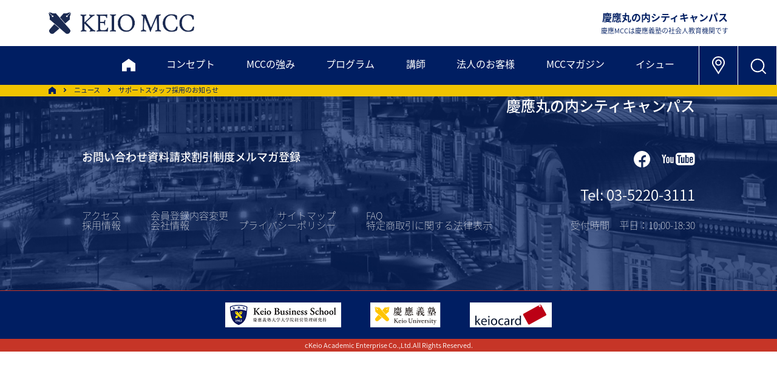

--- FILE ---
content_type: text/html; charset=UTF-8
request_url: https://www.keiomcc.com/news/%E3%82%B5%E3%83%9D%E3%83%BC%E3%83%88%E3%82%B9%E3%82%BF%E3%83%83%E3%83%95%E6%8E%A1%E7%94%A8%E3%81%AE%E3%81%8A%E7%9F%A5%E3%82%89%E3%81%9B-2/
body_size: 45205
content:
<!DOCTYPE html>
<html lang="ja"><head>

<!-- Google Tag Manager -->
<script>(function(w,d,s,l,i){w[l]=w[l]||[];w[l].push({'gtm.start':
new Date().getTime(),event:'gtm.js'});var f=d.getElementsByTagName(s)[0],
j=d.createElement(s),dl=l!='dataLayer'?'&l='+l:'';j.async=true;j.src=
'https://www.googletagmanager.com/gtm.js?id='+i+dl;f.parentNode.insertBefore(j,f);
})(window,document,'script','dataLayer','GTM-WGVBNF');</script>
<!-- End Google Tag Manager -->

    <!-- Global site tag (gtag.js) - Google Analytics -->
    <!-- Gタグはここに  -->
    <!-- /Global site tag (gtag.js) - Google Analytics -->
    <meta charset="utf-8">
    <meta http-equiv="x-ua-compatible" content="ie=edge">
    <meta name="viewport" content="width=device-width,initial-scale=1">
    <title>サポートスタッフ採用のお知らせ | 慶應丸の内シティキャンパス（慶應MCC）</title>

		<!-- All in One SEO 4.9.3 - aioseo.com -->
	<meta name="description" content="サポートスタッフの採用を行っています。※終了しました。" />
	<meta name="robots" content="max-image-preview:large" />
	<link rel="canonical" href="https://www.keiomcc.com/news/%e3%82%b5%e3%83%9d%e3%83%bc%e3%83%88%e3%82%b9%e3%82%bf%e3%83%83%e3%83%95%e6%8e%a1%e7%94%a8%e3%81%ae%e3%81%8a%e7%9f%a5%e3%82%89%e3%81%9b-2/" />
	<meta name="generator" content="All in One SEO (AIOSEO) 4.9.3" />
		<meta property="og:locale" content="ja_JP" />
		<meta property="og:site_name" content="慶應丸の内シティキャンパス（慶應MCC） | 慶應丸の内シティキャンパス（慶應MCC）は慶應義塾の社会人教育機関です。東京・丸の内でビジネスセミナー、講演会、ワークショップ、社員研修などを開催しています" />
		<meta property="og:type" content="article" />
		<meta property="og:title" content="サポートスタッフ採用のお知らせ | 慶應丸の内シティキャンパス（慶應MCC）" />
		<meta property="og:description" content="サポートスタッフの採用を行っています。※終了しました。" />
		<meta property="og:url" content="https://www.keiomcc.com/news/%e3%82%b5%e3%83%9d%e3%83%bc%e3%83%88%e3%82%b9%e3%82%bf%e3%83%83%e3%83%95%e6%8e%a1%e7%94%a8%e3%81%ae%e3%81%8a%e7%9f%a5%e3%82%89%e3%81%9b-2/" />
		<meta property="og:image" content="https://stg.keiomcc.com/wp-content/uploads/sns.png" />
		<meta property="og:image:secure_url" content="https://stg.keiomcc.com/wp-content/uploads/sns.png" />
		<meta property="article:published_time" content="2017-06-26T02:13:20+00:00" />
		<meta property="article:modified_time" content="2017-07-20T04:11:46+00:00" />
		<meta property="article:publisher" content="https://www.facebook.com/keiomcc" />
		<meta name="twitter:card" content="summary_large_image" />
		<meta name="twitter:site" content="@keiomcc" />
		<meta name="twitter:title" content="サポートスタッフ採用のお知らせ | 慶應丸の内シティキャンパス（慶應MCC）" />
		<meta name="twitter:description" content="サポートスタッフの採用を行っています。※終了しました。" />
		<meta name="twitter:image" content="https://www.keiomcc.com/wp-content/uploads/sns.png" />
		<script type="application/ld+json" class="aioseo-schema">
			{"@context":"https:\/\/schema.org","@graph":[{"@type":"BreadcrumbList","@id":"https:\/\/www.keiomcc.com\/news\/%e3%82%b5%e3%83%9d%e3%83%bc%e3%83%88%e3%82%b9%e3%82%bf%e3%83%83%e3%83%95%e6%8e%a1%e7%94%a8%e3%81%ae%e3%81%8a%e7%9f%a5%e3%82%89%e3%81%9b-2\/#breadcrumblist","itemListElement":[{"@type":"ListItem","@id":"https:\/\/www.keiomcc.com#listItem","position":1,"name":"Home","item":"https:\/\/www.keiomcc.com","nextItem":{"@type":"ListItem","@id":"https:\/\/www.keiomcc.com\/news\/#listItem","name":"\u30cb\u30e5\u30fc\u30b9"}},{"@type":"ListItem","@id":"https:\/\/www.keiomcc.com\/news\/#listItem","position":2,"name":"\u30cb\u30e5\u30fc\u30b9","item":"https:\/\/www.keiomcc.com\/news\/","nextItem":{"@type":"ListItem","@id":"https:\/\/www.keiomcc.com\/news\/%e3%82%b5%e3%83%9d%e3%83%bc%e3%83%88%e3%82%b9%e3%82%bf%e3%83%83%e3%83%95%e6%8e%a1%e7%94%a8%e3%81%ae%e3%81%8a%e7%9f%a5%e3%82%89%e3%81%9b-2\/#listItem","name":"\u30b5\u30dd\u30fc\u30c8\u30b9\u30bf\u30c3\u30d5\u63a1\u7528\u306e\u304a\u77e5\u3089\u305b"},"previousItem":{"@type":"ListItem","@id":"https:\/\/www.keiomcc.com#listItem","name":"Home"}},{"@type":"ListItem","@id":"https:\/\/www.keiomcc.com\/news\/%e3%82%b5%e3%83%9d%e3%83%bc%e3%83%88%e3%82%b9%e3%82%bf%e3%83%83%e3%83%95%e6%8e%a1%e7%94%a8%e3%81%ae%e3%81%8a%e7%9f%a5%e3%82%89%e3%81%9b-2\/#listItem","position":3,"name":"\u30b5\u30dd\u30fc\u30c8\u30b9\u30bf\u30c3\u30d5\u63a1\u7528\u306e\u304a\u77e5\u3089\u305b","previousItem":{"@type":"ListItem","@id":"https:\/\/www.keiomcc.com\/news\/#listItem","name":"\u30cb\u30e5\u30fc\u30b9"}}]},{"@type":"Organization","@id":"https:\/\/www.keiomcc.com\/#organization","name":"\u6176\u61c9\u4e38\u306e\u5185\u30b7\u30c6\u30a3\u30ad\u30e3\u30f3\u30d1\u30b9","description":"\u6176\u61c9\u4e38\u306e\u5185\u30b7\u30c6\u30a3\u30ad\u30e3\u30f3\u30d1\u30b9\uff08\u6176\u61c9MCC\uff09\u306f\u6176\u61c9\u7fa9\u587e\u306e\u793e\u4f1a\u4eba\u6559\u80b2\u6a5f\u95a2\u3067\u3059\u3002\u6771\u4eac\u30fb\u4e38\u306e\u5185\u3067\u30d3\u30b8\u30cd\u30b9\u30bb\u30df\u30ca\u30fc\u3001\u8b1b\u6f14\u4f1a\u3001\u30ef\u30fc\u30af\u30b7\u30e7\u30c3\u30d7\u3001\u793e\u54e1\u7814\u4fee\u306a\u3069\u3092\u958b\u50ac\u3057\u3066\u3044\u307e\u3059","url":"https:\/\/www.keiomcc.com\/","telephone":"+81352203111","logo":{"@type":"ImageObject","url":"https:\/\/www.keiomcc.com\/wp-content\/uploads\/11fe2226aba3c914b62c6267c0080b08.jpg","@id":"https:\/\/www.keiomcc.com\/news\/%e3%82%b5%e3%83%9d%e3%83%bc%e3%83%88%e3%82%b9%e3%82%bf%e3%83%83%e3%83%95%e6%8e%a1%e7%94%a8%e3%81%ae%e3%81%8a%e7%9f%a5%e3%82%89%e3%81%9b-2\/#organizationLogo","width":170,"height":170},"image":{"@id":"https:\/\/www.keiomcc.com\/news\/%e3%82%b5%e3%83%9d%e3%83%bc%e3%83%88%e3%82%b9%e3%82%bf%e3%83%83%e3%83%95%e6%8e%a1%e7%94%a8%e3%81%ae%e3%81%8a%e7%9f%a5%e3%82%89%e3%81%9b-2\/#organizationLogo"},"sameAs":["https:\/\/www.facebook.com\/keiomcc","https:\/\/x.com\/keiomcc","https:\/\/www.youtube.com\/channel\/UCUmj-C_x-RcrB1Hxgo5okXQ"]},{"@type":"WebPage","@id":"https:\/\/www.keiomcc.com\/news\/%e3%82%b5%e3%83%9d%e3%83%bc%e3%83%88%e3%82%b9%e3%82%bf%e3%83%83%e3%83%95%e6%8e%a1%e7%94%a8%e3%81%ae%e3%81%8a%e7%9f%a5%e3%82%89%e3%81%9b-2\/#webpage","url":"https:\/\/www.keiomcc.com\/news\/%e3%82%b5%e3%83%9d%e3%83%bc%e3%83%88%e3%82%b9%e3%82%bf%e3%83%83%e3%83%95%e6%8e%a1%e7%94%a8%e3%81%ae%e3%81%8a%e7%9f%a5%e3%82%89%e3%81%9b-2\/","name":"\u30b5\u30dd\u30fc\u30c8\u30b9\u30bf\u30c3\u30d5\u63a1\u7528\u306e\u304a\u77e5\u3089\u305b | \u6176\u61c9\u4e38\u306e\u5185\u30b7\u30c6\u30a3\u30ad\u30e3\u30f3\u30d1\u30b9\uff08\u6176\u61c9MCC\uff09","description":"\u30b5\u30dd\u30fc\u30c8\u30b9\u30bf\u30c3\u30d5\u306e\u63a1\u7528\u3092\u884c\u3063\u3066\u3044\u307e\u3059\u3002\u203b\u7d42\u4e86\u3057\u307e\u3057\u305f\u3002","inLanguage":"ja","isPartOf":{"@id":"https:\/\/www.keiomcc.com\/#website"},"breadcrumb":{"@id":"https:\/\/www.keiomcc.com\/news\/%e3%82%b5%e3%83%9d%e3%83%bc%e3%83%88%e3%82%b9%e3%82%bf%e3%83%83%e3%83%95%e6%8e%a1%e7%94%a8%e3%81%ae%e3%81%8a%e7%9f%a5%e3%82%89%e3%81%9b-2\/#breadcrumblist"},"datePublished":"2017-06-26T11:13:20+09:00","dateModified":"2017-07-20T13:11:46+09:00"},{"@type":"WebSite","@id":"https:\/\/www.keiomcc.com\/#website","url":"https:\/\/www.keiomcc.com\/","name":"\u6176\u61c9\u4e38\u306e\u5185\u30b7\u30c6\u30a3\u30ad\u30e3\u30f3\u30d1\u30b9","alternateName":"\u6176\u61c9MCC","description":"\u6176\u61c9\u4e38\u306e\u5185\u30b7\u30c6\u30a3\u30ad\u30e3\u30f3\u30d1\u30b9\uff08\u6176\u61c9MCC\uff09\u306f\u6176\u61c9\u7fa9\u587e\u306e\u793e\u4f1a\u4eba\u6559\u80b2\u6a5f\u95a2\u3067\u3059\u3002\u6771\u4eac\u30fb\u4e38\u306e\u5185\u3067\u30d3\u30b8\u30cd\u30b9\u30bb\u30df\u30ca\u30fc\u3001\u8b1b\u6f14\u4f1a\u3001\u30ef\u30fc\u30af\u30b7\u30e7\u30c3\u30d7\u3001\u793e\u54e1\u7814\u4fee\u306a\u3069\u3092\u958b\u50ac\u3057\u3066\u3044\u307e\u3059","inLanguage":"ja","publisher":{"@id":"https:\/\/www.keiomcc.com\/#organization"}}]}
		</script>
		<!-- All in One SEO -->

<link rel="alternate" title="oEmbed (JSON)" type="application/json+oembed" href="https://www.keiomcc.com/wp-json/oembed/1.0/embed?url=https%3A%2F%2Fwww.keiomcc.com%2Fnews%2F%25e3%2582%25b5%25e3%2583%259d%25e3%2583%25bc%25e3%2583%2588%25e3%2582%25b9%25e3%2582%25bf%25e3%2583%2583%25e3%2583%2595%25e6%258e%25a1%25e7%2594%25a8%25e3%2581%25ae%25e3%2581%258a%25e7%259f%25a5%25e3%2582%2589%25e3%2581%259b-2%2F" />
<link rel="alternate" title="oEmbed (XML)" type="text/xml+oembed" href="https://www.keiomcc.com/wp-json/oembed/1.0/embed?url=https%3A%2F%2Fwww.keiomcc.com%2Fnews%2F%25e3%2582%25b5%25e3%2583%259d%25e3%2583%25bc%25e3%2583%2588%25e3%2582%25b9%25e3%2582%25bf%25e3%2583%2583%25e3%2583%2595%25e6%258e%25a1%25e7%2594%25a8%25e3%2581%25ae%25e3%2581%258a%25e7%259f%25a5%25e3%2582%2589%25e3%2581%259b-2%2F&#038;format=xml" />
		<!-- This site uses the Google Analytics by MonsterInsights plugin v9.11.1 - Using Analytics tracking - https://www.monsterinsights.com/ -->
							<script src="//www.googletagmanager.com/gtag/js?id=G-4RMRLQY7G8"  data-cfasync="false" data-wpfc-render="false" type="text/javascript" async></script>
			<script data-cfasync="false" data-wpfc-render="false" type="text/javascript">
				var mi_version = '9.11.1';
				var mi_track_user = true;
				var mi_no_track_reason = '';
								var MonsterInsightsDefaultLocations = {"page_location":"https:\/\/www.keiomcc.com\/news\/%E3%82%B5%E3%83%9D%E3%83%BC%E3%83%88%E3%82%B9%E3%82%BF%E3%83%83%E3%83%95%E6%8E%A1%E7%94%A8%E3%81%AE%E3%81%8A%E7%9F%A5%E3%82%89%E3%81%9B-2\/"};
								if ( typeof MonsterInsightsPrivacyGuardFilter === 'function' ) {
					var MonsterInsightsLocations = (typeof MonsterInsightsExcludeQuery === 'object') ? MonsterInsightsPrivacyGuardFilter( MonsterInsightsExcludeQuery ) : MonsterInsightsPrivacyGuardFilter( MonsterInsightsDefaultLocations );
				} else {
					var MonsterInsightsLocations = (typeof MonsterInsightsExcludeQuery === 'object') ? MonsterInsightsExcludeQuery : MonsterInsightsDefaultLocations;
				}

								var disableStrs = [
										'ga-disable-G-4RMRLQY7G8',
									];

				/* Function to detect opted out users */
				function __gtagTrackerIsOptedOut() {
					for (var index = 0; index < disableStrs.length; index++) {
						if (document.cookie.indexOf(disableStrs[index] + '=true') > -1) {
							return true;
						}
					}

					return false;
				}

				/* Disable tracking if the opt-out cookie exists. */
				if (__gtagTrackerIsOptedOut()) {
					for (var index = 0; index < disableStrs.length; index++) {
						window[disableStrs[index]] = true;
					}
				}

				/* Opt-out function */
				function __gtagTrackerOptout() {
					for (var index = 0; index < disableStrs.length; index++) {
						document.cookie = disableStrs[index] + '=true; expires=Thu, 31 Dec 2099 23:59:59 UTC; path=/';
						window[disableStrs[index]] = true;
					}
				}

				if ('undefined' === typeof gaOptout) {
					function gaOptout() {
						__gtagTrackerOptout();
					}
				}
								window.dataLayer = window.dataLayer || [];

				window.MonsterInsightsDualTracker = {
					helpers: {},
					trackers: {},
				};
				if (mi_track_user) {
					function __gtagDataLayer() {
						dataLayer.push(arguments);
					}

					function __gtagTracker(type, name, parameters) {
						if (!parameters) {
							parameters = {};
						}

						if (parameters.send_to) {
							__gtagDataLayer.apply(null, arguments);
							return;
						}

						if (type === 'event') {
														parameters.send_to = monsterinsights_frontend.v4_id;
							var hookName = name;
							if (typeof parameters['event_category'] !== 'undefined') {
								hookName = parameters['event_category'] + ':' + name;
							}

							if (typeof MonsterInsightsDualTracker.trackers[hookName] !== 'undefined') {
								MonsterInsightsDualTracker.trackers[hookName](parameters);
							} else {
								__gtagDataLayer('event', name, parameters);
							}
							
						} else {
							__gtagDataLayer.apply(null, arguments);
						}
					}

					__gtagTracker('js', new Date());
					__gtagTracker('set', {
						'developer_id.dZGIzZG': true,
											});
					if ( MonsterInsightsLocations.page_location ) {
						__gtagTracker('set', MonsterInsightsLocations);
					}
										__gtagTracker('config', 'G-4RMRLQY7G8', {"forceSSL":"true","link_attribution":"true"} );
										window.gtag = __gtagTracker;										(function () {
						/* https://developers.google.com/analytics/devguides/collection/analyticsjs/ */
						/* ga and __gaTracker compatibility shim. */
						var noopfn = function () {
							return null;
						};
						var newtracker = function () {
							return new Tracker();
						};
						var Tracker = function () {
							return null;
						};
						var p = Tracker.prototype;
						p.get = noopfn;
						p.set = noopfn;
						p.send = function () {
							var args = Array.prototype.slice.call(arguments);
							args.unshift('send');
							__gaTracker.apply(null, args);
						};
						var __gaTracker = function () {
							var len = arguments.length;
							if (len === 0) {
								return;
							}
							var f = arguments[len - 1];
							if (typeof f !== 'object' || f === null || typeof f.hitCallback !== 'function') {
								if ('send' === arguments[0]) {
									var hitConverted, hitObject = false, action;
									if ('event' === arguments[1]) {
										if ('undefined' !== typeof arguments[3]) {
											hitObject = {
												'eventAction': arguments[3],
												'eventCategory': arguments[2],
												'eventLabel': arguments[4],
												'value': arguments[5] ? arguments[5] : 1,
											}
										}
									}
									if ('pageview' === arguments[1]) {
										if ('undefined' !== typeof arguments[2]) {
											hitObject = {
												'eventAction': 'page_view',
												'page_path': arguments[2],
											}
										}
									}
									if (typeof arguments[2] === 'object') {
										hitObject = arguments[2];
									}
									if (typeof arguments[5] === 'object') {
										Object.assign(hitObject, arguments[5]);
									}
									if ('undefined' !== typeof arguments[1].hitType) {
										hitObject = arguments[1];
										if ('pageview' === hitObject.hitType) {
											hitObject.eventAction = 'page_view';
										}
									}
									if (hitObject) {
										action = 'timing' === arguments[1].hitType ? 'timing_complete' : hitObject.eventAction;
										hitConverted = mapArgs(hitObject);
										__gtagTracker('event', action, hitConverted);
									}
								}
								return;
							}

							function mapArgs(args) {
								var arg, hit = {};
								var gaMap = {
									'eventCategory': 'event_category',
									'eventAction': 'event_action',
									'eventLabel': 'event_label',
									'eventValue': 'event_value',
									'nonInteraction': 'non_interaction',
									'timingCategory': 'event_category',
									'timingVar': 'name',
									'timingValue': 'value',
									'timingLabel': 'event_label',
									'page': 'page_path',
									'location': 'page_location',
									'title': 'page_title',
									'referrer' : 'page_referrer',
								};
								for (arg in args) {
																		if (!(!args.hasOwnProperty(arg) || !gaMap.hasOwnProperty(arg))) {
										hit[gaMap[arg]] = args[arg];
									} else {
										hit[arg] = args[arg];
									}
								}
								return hit;
							}

							try {
								f.hitCallback();
							} catch (ex) {
							}
						};
						__gaTracker.create = newtracker;
						__gaTracker.getByName = newtracker;
						__gaTracker.getAll = function () {
							return [];
						};
						__gaTracker.remove = noopfn;
						__gaTracker.loaded = true;
						window['__gaTracker'] = __gaTracker;
					})();
									} else {
										console.log("");
					(function () {
						function __gtagTracker() {
							return null;
						}

						window['__gtagTracker'] = __gtagTracker;
						window['gtag'] = __gtagTracker;
					})();
									}
			</script>
							<!-- / Google Analytics by MonsterInsights -->
		<style id='wp-img-auto-sizes-contain-inline-css' type='text/css'>
img:is([sizes=auto i],[sizes^="auto," i]){contain-intrinsic-size:3000px 1500px}
/*# sourceURL=wp-img-auto-sizes-contain-inline-css */
</style>
<style id='wp-emoji-styles-inline-css' type='text/css'>

	img.wp-smiley, img.emoji {
		display: inline !important;
		border: none !important;
		box-shadow: none !important;
		height: 1em !important;
		width: 1em !important;
		margin: 0 0.07em !important;
		vertical-align: -0.1em !important;
		background: none !important;
		padding: 0 !important;
	}
/*# sourceURL=wp-emoji-styles-inline-css */
</style>
<style id='wp-block-library-inline-css' type='text/css'>
:root{--wp-block-synced-color:#7a00df;--wp-block-synced-color--rgb:122,0,223;--wp-bound-block-color:var(--wp-block-synced-color);--wp-editor-canvas-background:#ddd;--wp-admin-theme-color:#007cba;--wp-admin-theme-color--rgb:0,124,186;--wp-admin-theme-color-darker-10:#006ba1;--wp-admin-theme-color-darker-10--rgb:0,107,160.5;--wp-admin-theme-color-darker-20:#005a87;--wp-admin-theme-color-darker-20--rgb:0,90,135;--wp-admin-border-width-focus:2px}@media (min-resolution:192dpi){:root{--wp-admin-border-width-focus:1.5px}}.wp-element-button{cursor:pointer}:root .has-very-light-gray-background-color{background-color:#eee}:root .has-very-dark-gray-background-color{background-color:#313131}:root .has-very-light-gray-color{color:#eee}:root .has-very-dark-gray-color{color:#313131}:root .has-vivid-green-cyan-to-vivid-cyan-blue-gradient-background{background:linear-gradient(135deg,#00d084,#0693e3)}:root .has-purple-crush-gradient-background{background:linear-gradient(135deg,#34e2e4,#4721fb 50%,#ab1dfe)}:root .has-hazy-dawn-gradient-background{background:linear-gradient(135deg,#faaca8,#dad0ec)}:root .has-subdued-olive-gradient-background{background:linear-gradient(135deg,#fafae1,#67a671)}:root .has-atomic-cream-gradient-background{background:linear-gradient(135deg,#fdd79a,#004a59)}:root .has-nightshade-gradient-background{background:linear-gradient(135deg,#330968,#31cdcf)}:root .has-midnight-gradient-background{background:linear-gradient(135deg,#020381,#2874fc)}:root{--wp--preset--font-size--normal:16px;--wp--preset--font-size--huge:42px}.has-regular-font-size{font-size:1em}.has-larger-font-size{font-size:2.625em}.has-normal-font-size{font-size:var(--wp--preset--font-size--normal)}.has-huge-font-size{font-size:var(--wp--preset--font-size--huge)}.has-text-align-center{text-align:center}.has-text-align-left{text-align:left}.has-text-align-right{text-align:right}.has-fit-text{white-space:nowrap!important}#end-resizable-editor-section{display:none}.aligncenter{clear:both}.items-justified-left{justify-content:flex-start}.items-justified-center{justify-content:center}.items-justified-right{justify-content:flex-end}.items-justified-space-between{justify-content:space-between}.screen-reader-text{border:0;clip-path:inset(50%);height:1px;margin:-1px;overflow:hidden;padding:0;position:absolute;width:1px;word-wrap:normal!important}.screen-reader-text:focus{background-color:#ddd;clip-path:none;color:#444;display:block;font-size:1em;height:auto;left:5px;line-height:normal;padding:15px 23px 14px;text-decoration:none;top:5px;width:auto;z-index:100000}html :where(.has-border-color){border-style:solid}html :where([style*=border-top-color]){border-top-style:solid}html :where([style*=border-right-color]){border-right-style:solid}html :where([style*=border-bottom-color]){border-bottom-style:solid}html :where([style*=border-left-color]){border-left-style:solid}html :where([style*=border-width]){border-style:solid}html :where([style*=border-top-width]){border-top-style:solid}html :where([style*=border-right-width]){border-right-style:solid}html :where([style*=border-bottom-width]){border-bottom-style:solid}html :where([style*=border-left-width]){border-left-style:solid}html :where(img[class*=wp-image-]){height:auto;max-width:100%}:where(figure){margin:0 0 1em}html :where(.is-position-sticky){--wp-admin--admin-bar--position-offset:var(--wp-admin--admin-bar--height,0px)}@media screen and (max-width:600px){html :where(.is-position-sticky){--wp-admin--admin-bar--position-offset:0px}}

/*# sourceURL=wp-block-library-inline-css */
</style>
<style id='classic-theme-styles-inline-css' type='text/css'>
/*! This file is auto-generated */
.wp-block-button__link{color:#fff;background-color:#32373c;border-radius:9999px;box-shadow:none;text-decoration:none;padding:calc(.667em + 2px) calc(1.333em + 2px);font-size:1.125em}.wp-block-file__button{background:#32373c;color:#fff;text-decoration:none}
/*# sourceURL=/wp-includes/css/classic-themes.min.css */
</style>
<script type="text/javascript" src="https://www.keiomcc.com/wp-content/plugins/google-analytics-for-wordpress/assets/js/frontend-gtag.min.js?ver=9.11.1" id="monsterinsights-frontend-script-js" async="async" data-wp-strategy="async"></script>
<script data-cfasync="false" data-wpfc-render="false" type="text/javascript" id='monsterinsights-frontend-script-js-extra'>/* <![CDATA[ */
var monsterinsights_frontend = {"js_events_tracking":"true","download_extensions":"doc,pdf,ppt,zip,xls,docx,pptx,xlsx","inbound_paths":"[{\"path\":\"\\\/go\\\/\",\"label\":\"affiliate\"},{\"path\":\"\\\/recommend\\\/\",\"label\":\"affiliate\"}]","home_url":"https:\/\/www.keiomcc.com","hash_tracking":"false","v4_id":"G-4RMRLQY7G8"};/* ]]> */
</script>
<link rel="https://api.w.org/" href="https://www.keiomcc.com/wp-json/" /><link rel="EditURI" type="application/rsd+xml" title="RSD" href="https://www.keiomcc.com/xmlrpc.php?rsd" />
<meta name="generator" content="WordPress 6.9" />
<link rel='shortlink' href='https://www.keiomcc.com/?p=2195' />
    <link rel="apple-touch-icon" sizes="180x180" href="/apple-touch-icon.png">
    <link rel="icon" type="image/png" href="/favicon.ico" sizes="32x32">
    <link rel="icon" type="image/png" href="/favicon.ico" sizes="16x16">

    <!--　WEBフォント -->
<script>
  (function(d) {
    var config = {
      kitId: 'flg3tfw',
      scriptTimeout: 3000,
      async: true
    },
    h=d.documentElement,t=setTimeout(function(){h.className=h.className.replace(/\bwf-loading\b/g,"")+" wf-inactive";},config.scriptTimeout),tk=d.createElement("script"),f=false,s=d.getElementsByTagName("script")[0],a;h.className+=" wf-loading";tk.src='https://use.typekit.net/'+config.kitId+'.js';tk.async=true;tk.onload=tk.onreadystatechange=function(){a=this.readyState;if(f||a&&a!="complete"&&a!="loaded")return;f=true;clearTimeout(t);try{Typekit.load(config)}catch(e){}};s.parentNode.insertBefore(tk,s)
  })(document);
</script>
    <!--　/WEBフォント -->

    <!--　CSS -->
    <link rel="stylesheet" href="//cdnjs.cloudflare.com/ajax/libs/aos/2.1.1/aos.css">
    <link rel="stylesheet" href="/wp-content/themes/kmcc_renew/asset/css/slick.css" type="text/css">
    <link rel="stylesheet" href="/wp-content/themes/kmcc_renew/asset/css/slick-theme.css" type="text/css">
    <link rel="stylesheet" href="/wp-content/themes/kmcc_renew/asset/css/modaal.css" type="text/css">
    <link rel="stylesheet" href="https://cdn.rawgit.com/michalsnik/aos/1.0.1/dist/aos.css">
    <link rel="stylesheet" href="/wp-content/themes/kmcc_renew/style.css" type="text/css">
	<link rel="stylesheet" href="/wp-content/themes/kmcc_renew/kmcc_edit.css" type="text/css">
    <!--　/CSS -->
    
    <script src="/wp-content/themes/kmcc_renew/asset/js/jquery-3.5.1.min.js"></script>
    
    
    </head>
	
	<body>
<!-- Google Tag Manager (noscript) -->
<noscript><iframe src="https://www.googletagmanager.com/ns.html?id=GTM-WGVBNF"
height="0" width="0" style="display:none;visibility:hidden"></iframe></noscript>
<!-- End Google Tag Manager (noscript) -->

        <header>
            <div class="upper">
                <h1 class="header-logo h-opa"><a href="/"><img src="/wp-content/themes/kmcc_renew/images/logo_kmcc_b.png" alt="KEIO MCC"></a></h1>
                <div class="comp-name sp-none">
                    <p>慶應丸の内シティキャンパス<span>慶應MCCは慶應義塾の社会人教育機関です</span></p>
                </div>
            </div>
            <nav class="header-nav-bg-clr">
                <div class="inner">
                    <span class="sp-menu-btn pc-none"></span>
                    <ul class="nav-link-box">
                        <li><a href="/" class="main home-logo"><img src="/wp-content/themes/kmcc_renew/images/icn_home_w.svg" alt="HOME"></a></li>
                        <li><a href="/keiomcc/" class="main">コンセプト</a></li>
                        <li><a href="/uniqueness/" class="main">MCCの強み</a></li>
                        <li class="sub-open">
                            <a>プログラム</a>
                            <div class="sub-link-box">
                                <ul>
                                    <li class="sub"><a href="/program/" class="link"><span>プログラム概要</span></a></li>
                                    <li class="sub"><a href="/program_list/" class="link"><span>プログラム一覧＆検索</span></a></li>
                                    <li class="sub"><a href="/mastery/" class="link"><span>未来協創マスタリーコース</span></a></li>
                                    <li class="sub"><a href="/program/#anc06" class="link"><span>学び方</span></a></li>
                                    <li class="sub"><a href="/app_flow/" class="link"><span>お申込みの流れ</span></a></li>
                                    <li class="sub"><a href="/discount/" class="link"><span>割引制度・キャンセル規定</span></a></li>
                                    <li class="sub"><a href="/faq/" class="link"><span>FAQ</span></a></li>
                                </ul>
                            </div>
                        </li>
                        <li><a href="/faculty/">講師</a></li>
                        <li class="sub-open">
                            <a>法人のお客様</a>
                            <div class="sub-link-box">
                                <ul>
                                    <li class="sub"><a href="/corporation/" class="link"><span>法人のお客様トップ</span></a></li>
                                    <li class="sub under-sub-sw">
                                        <a class="link open-sw">公開プログラム派遣</a>
                                        <ul class="under-sub-box">
                                            <li><a href="/corporation/service/" class="link-sub-link">サービス一覧</a></li>
                                            <li><a href="/corporation/theme/" class="link-sub-link">対象・テーマ別選択例</a></li>
                                            <li><a href="/corporation/support/" class="link-sub-link">サポート・割引</a></li>
                                            <li><a href="/app_flow/" class="link-sub-link">お申込みの流れ</a></li>
                                        </ul>
                                    </li>
                                    <li class="sub under-sub-sw">
                                        <a class="link open-sw">企業内研修（インハウス）</a>
                                        <ul class="under-sub-box">
                                            <li><a href="/corporation/inhouse/" class="link-sub-link">企業内研修トップ</a></li>
                                            <li><a href="/corporation/inhouse/theme-list/" class="link-sub-link">テーマ一覧</a></li>
                                            <li><a href="/corporation/inhouse/example/" class="link-sub-link">事例紹介</a></li>
                                            <li><a href="/corporation/inhouse/flow/" class="link-sub-link">実施までの流れ</a></li>
                                        </ul>
                                    </li>
                                    <li class="sub"><a href="/corporation/corporation-online/" class="link"><span>オンラインで学ぶ</span></a></li>
                                    <li class="sub"><a href="/pamphlet/#anc02" class="link"><span>資料セット［法人向け］</span></a></li>
                                    <li class="sub"><a href="https://business.form-mailer.jp/fms/9331ad06201405" class="link" target="_blank"><span>お問い合わせ</span></a></li>
                                </ul>
                            </div>
                        </li>
                        <li class="sub-open">
                            <a>MCCマガジン</a>
                            <div class="sub-link-box">
                                <ul>
                                    <li class="sub"><a href="/magazine/" class="link"><span>マガジントップ</span></a></li>
                                    <li class="sub"><a href="/report/" class="link"><span>ピックアップレポート</span></a></li>
                                    <li class="sub"><a href="/sekigaku/" class="link"><span>夕学レポート</span></a></li>
                                    <li class="sub"><a href="/whtir/" class="link"><span>私をつくった一冊</span></a></li>
                                    <li class="sub"><a href="/review/" class="link"><span>今月の1冊</span></a></li>
                                    <li class="sub"><a href="/learners/" class="link"><span>学びの体験記</span></a></li>
                                    <!-- <li class="sub"><a href="" class="link">夕学リフレクション</a></li> -->
                                    <li class="sub"><a href="/faculty-column/" class="link"><span>ファカルティズ・コラム</span></a></li>
                                    <li class="sub"><a href="/mail-magazine/#terakoya" class="link" target="_blank"><span>てらこや最新号</span></a></li>
                                </ul>
                            </div>
                        </li>
                        <li class="sub-open">
                            <a>イシュー</a>
                            <div class="sub-link-box">
                                <ul>
                                    <li class="sub"><a href="/career-ownership/" class="link"><span>キャリア自律</span></a></li>
                                    <li class="sub"><a href="/organization-development/" class="link"><span>組織開発</span></a></li>
                                    <li class="sub"><a href="/human-resource-development/" class="link"><span>人材開発</span></a></li>
                                    <li class="sub"><a href="/negotiation/" class="link"><span>交渉力</span></a></li>
                                </ul>
                            </div>
                        </li>
                        <li class="pc-none"><a href="/pamphlet/">資料請求</a></li>
                        <li class="pc-none"><a href="https://business.form-mailer.jp/fms/e6167e7c200375" target="_blank">お問い合わせ</a></li>
                    </ul>
                    <ul class="icn-link-box">
                        <li class="h-opa sp-none"><a href="/#access"><img src="/wp-content/themes/kmcc_renew/images/icn_map_place_w.svg" alt="アクセス"></a></li>
                        <li class="search-box-btn h-opa"><span></span></li>
                    </ul>
                </div>
                <div class="header-search-box" style="display: none; height: 0">
                    <div class="outer">
                        <span class="close-btn sp-none"></span>
                        <div class="inner">
                            <div class="input-box">
								<script async src="https://cse.google.com/cse.js?cx=32711962382a2433b"></script><div class="gcse-searchbox-only"></div>
                            </div>
                            <ul class="link-box sp-none">
                                <li><a href="/" class="home-logo"><img src="/wp-content/themes/kmcc_renew/images/icn_home_w.svg" alt="HOME"></a></li>
                                <li><a href="/keiomcc/">コンセプト</a></li>
                                <li><a href="/uniqueness/">MCCの強み</a></li>
                                <li class="acc-open">
                                    <a>プログラム</a>
                                    <ul class="acc-box">
                                        <li class="sub"><a href="/program/" class="link">プログラム概要</a></li>
                                        <li class="sub"><a href="/program_list/" class="link">プログラム一覧＆検索</a></li>
                                        <li class="sub"><a href="/mastery/" class="link">未来協創マスタリーコース</a></li>
                                        <li class="sub"><a href="/program/#anc06" class="link">学び方</a></li>
                                        <li class="sub"><a href="/app_flow/" class="link">お申込みの流れ</a></li>
                                        <li class="sub"><a href="/discount/" class="link">割引制度・キャンセル規定</a></li>
                                        <li class="sub"><a href="/faq/" class="link">FAQ</a></li>
                                    </ul>
                                </li>
                                <li><a href="/faculty/">講師</a></li>
                                <li class="acc-open">
                                    <a>法人のお客様</a>
                                    <ul class="acc-box">
                                        <li class="sub"><a href="/corporation/" class="link">法人のお客様トップ</a></li>
                                        <li class="sub under-sub-sw">
                                            <a class="link in-sub-link">公開プログラム派遣</a>
                                            <ul class="under-sub-box">
                                                <li><a href="/corporation/service/" class="link-sub-link">サービス一覧</a></li>
                                                <li><a href="/corporation/theme/" class="link-sub-link">対象・テーマ別選択例</a></li>
                                                <li><a href="/corporation/support/" class="link-sub-link">サポート・割引</a></li>
                                                <li><a href="/app_flow/" class="link-sub-link">お申込みの流れ</a></li>
                                            </ul>
                                        </li>
                                        <li class="sub under-sub-sw">
                                            <a class="link in-sub-link">企業内研修（インハウス）</a>
                                            <ul class="under-sub-box">
                                                <li><a href="/corporation/inhouse/" class="link-sub-link">企業内研修トップ</a></li>
                                                <li><a href="/corporation/inhouse/theme-list/" class="link-sub-link">テーマ一覧</a></li>
                                                <li><a href="/corporation/inhouse/example/" class="link-sub-link">事例紹介</a></li>
                                                <li><a href="/corporation/inhouse/flow/" class="link-sub-link">実施までの流れ</a></li>
                                            </ul>
                                        </li>
                                        <li class="sub"><a href="/corporation/corporation-online/" class="link">オンライン</a></li>
                                        <li class="sub"><a href="/pamphlet/#anc02" class="link">資料セット［法人向け］</a></li>
                                        <li class="sub"><a href="https://business.form-mailer.jp/fms/e6167e7c200375" class="link" target="_blank">お問い合わせ</a></li>
                                    </ul>
                                </li>
                                <li class="acc-open">
                                    <a>MCCマガジン</a>
                                    <ul class="acc-box">
                                        <li class="sub"><a href="/magazine/" class="link">マガジントップ</a></li>
                                        <li class="sub"><a href="/report/" class="link">ピックアップレポート</a></li>
                                        <li class="sub"><a href="/sekigaku/" class="link">夕学レポート</a></li>
                                        <li class="sub"><a href="/whtir/" class="link">私をつくった一冊</a></li>
                                        <li class="sub"><a href="/review/" class="link">今月の1冊</a></li>
                                        <li class="sub"><a href="/learners/" class="link">学びの体験記</a></li>
                                        <!-- <li class="sub"><a href="" class="link">夕学リフレクション</a></li> -->
                                        <li class="sub"><a href="/magazine/" class="link" target="_blank">ファカルティズ・コラム</a></li>
                                        <li class="sub"><a href="/mail-magazine/#terakoya" class="link" target="_blank">てらこや最新号</a></li>
                                    </ul>
                                </li>
                                <li class="acc-open">
                                    <a>イシュー</a>
                                    <ul class="acc-box">
                                        <li class="sub"><a href="/organization-development/" class="link">組織開発</a></li>
                                        <li class="sub"><a href="/human-resource-development/" class="link">人材開発</a></li>
                                        <li class="sub"><a href="/negotiation/" class="link">交渉力</a></li>
                                    </ul>
                                </li>
                            </ul>
                        </div>
                    </div>
                </div>
            </nav>
			<div class="blead-clumb header-bleadclumb-bg-clr sp-none">
									<div class="breadcrumbs" typeof="BreadcrumbList" vocab="https://schema.org/">
						<span property="itemListElement" typeof="ListItem"><a property="item" typeof="WebPage" title="Go to 慶應丸の内シティキャンパス（慶應MCC）." href="https://www.keiomcc.com" class="home" ><span property="name"><img src="/wp-content/themes/kmcc_renew/images/icn_home_b.svg" alt="HOME"><span class="pc-none sp-none">home</span></span></a><meta property="position" content="1"></span><img src="/wp-content/themes/kmcc_renew/images/blead_clumb_arr.svg" class="bc-sep" alt=""><span property="itemListElement" typeof="ListItem"><a property="item" typeof="WebPage" title="ニュースへ移動する" href="https://www.keiomcc.com/news/" class="archive post-news-archive" ><span property="name">ニュース</span></a><meta property="position" content="2"></span><img src="/wp-content/themes/kmcc_renew/images/blead_clumb_arr.svg" class="bc-sep" alt=""><span property="itemListElement" typeof="ListItem"><span property="name" class="post post-news current-item">サポートスタッフ採用のお知らせ</span><meta property="url" content="https://www.keiomcc.com/news/%e3%82%b5%e3%83%9d%e3%83%bc%e3%83%88%e3%82%b9%e3%82%bf%e3%83%83%e3%83%95%e6%8e%a1%e7%94%a8%e3%81%ae%e3%81%8a%e7%9f%a5%e3%82%89%e3%81%9b-2/"><meta property="position" content="3"></span>					</div>
				
				

					


            </div>
			
            <span id="pagetop" class="sp-none h-opa"></span>
        </header>


		<footer>
            <div class="nav-inner">
                <p class="title">慶應丸の内シティキャンパス</p>
                <div class="link-box">
                    <div class="left-box">
                        <ul class="upper">
                            <li><a href="https://business.form-mailer.jp/fms/9331ad06201405" target="_blank">お問い合わせ</a></li>
                            <li><a href="/pamphlet/">資料請求</a></li>
                            <li><a href="/discount/">割引制度</a></li>
                            <li><a href="/mail-magazine/">メルマガ登録</a></li>
                        </ul>
                        <ul class="lower">
                            <li><a href="/#access">アクセス</a></li>
                            <li><a href="https://www.sekigaku.net/login/mco" target="_blank">会員登録内容変更</a></li>
                            <li><a href="/sitemap/">サイトマップ</a></li>
                            <li><a href="/faq/">FAQ</a></li>
                            <li><a href="/employment/">採用情報</a></li>
                            <li><a href="/about/">会社情報</a></li>
                            <li><a href="/privacy/">プライバシーポリシー</a></li>
                            <li><a href="/transaction_prg/">特定商取引に関する<br class="pc-none">法律表示</a></li>
                        </ul>
                    </div>
                    <div class="right-box">
                        <ul>
                            <li><a href="https://www.facebook.com/keiomcc/?locale=ja_JP" target="_blank"><img src="/wp-content/themes/kmcc_renew/images/icn_sns_fb_w.svg" class="fb" alt="face book"></a></li>
                            <li><a href="https://twitter.com/keiomcc?ref_src=twsrc%5Egoogle%7Ctwcamp%5Eserp%7Ctwgr%5Eauthor" target="_blank"><img src="/wp-content/themes/kmcc_renew/images/icn_sns_tw_w.svg" class="tw" alt="twitter"></a></li>
                            <li><a href="https://www.youtube.com/@xing_mcc" target="_blank"><img src="/wp-content/themes/kmcc_renew/images/icn_yt_w.svg" class="yt" alt="You Tube"></a></li>
                        </ul>
                        <p class="tel"><a href="tel:0352203111">Tel: 03-5220-3111</a></p>
                        <p class="open">受付時間　平日：10:00-18:30</p>
                    </div>
                </div>
            </div>
            <div class="bottom-link-box">
                <ul>
                    <li><a href="https://www.kbs.keio.ac.jp/" class="opa" target="_blank"><img src="/wp-content/themes/kmcc_renew/images/kbslogo_05.jpg" alt=""></a></li>
                    <li><a href="https://www.keio.ac.jp/ja/" class="opa" target="_blank"><img src="/wp-content/themes/kmcc_renew/images/bnr_keio_m.png" alt=""></a></li>
                    <li><a href="https://www.keiocard.com/" class="opa" target="_blank"><img src="/wp-content/themes/kmcc_renew/images/bnr_keiocard_m.png" alt=""></a></li>
                </ul>
            </div>
            <small>cKeio Academic Enterprise Co.,Ltd.All Rights Reserved.</small>
		</footer>
		
        <script src="/wp-content/themes/kmcc_renew/asset/js/slick.min.js"></script>
        <script>
            $('.top-slide-box').slick({
				autoplay: true,
				arrows: false,
				slidesToShow: 1,
				dots: true,
                easing: 'ease-in-out',
				speed: 400,
                centerMode: true,
				autoplaySpeed: 5000,
				variableWidth: true,
                lazyLoad: 'progressiv',
                waitForAnimate: false,
                pauseOnHover:false,
                draggable: true,
                responsive: [
                    {
                        breakpoint: 767,
                        settings: {
                            dots: true,
                        }
                    },
                ]
			});
        </script>
        <script>
            $('.cal-slide-wrap').slick({
				autoplay: true,
				arrows: true,
                prevArrow:'<span class="dot-arr prev"></span>',
                nextArrow:'<span class="dot-arr next"></span>',
				dots: false,
                cssEase: "ease",
				speed: 3000,
                centerMode: true,
				autoplaySpeed: 800,
				variableWidth: true,
                lazyLoad: 'progressiv',
                waitForAnimate: false,
                pauseOnHover:true,
                draggable: true,
                responsive: [
                    {
                        breakpoint: 767,
                        settings: {
                            dots: true,
                        }
                    },
                ]
			});
        </script>
        <script src="/wp-content/themes/kmcc_renew/asset/js/modaal.js"></script>
        <script src="/wp-content/themes/kmcc_renew/asset/js/common.js"></script>
        <script src="//cdnjs.cloudflare.com/ajax/libs/aos/2.1.1/aos.js"></script>
        <script>
            AOS.init({
                duration: 600,
                easing: 'ease-in-out',
                once: true,
            });
        </script>
        
        

--- FILE ---
content_type: text/css
request_url: https://www.keiomcc.com/wp-content/themes/kmcc_renew/asset/css/slick-theme.css
body_size: 3512
content:
@charset 'UTF-8';
/* Slider */

.slick-loading .slick-list {
  background: #fff url('../../../kmcc/wp/80th/css/ajax-loader.gif') center center no-repeat;
}

/* Icons */

@font-face {
  font-family: 'slick';
  font-weight: normal;
  font-style: normal;

  src: url('../../../kmcc/wp/80th/css/fonts/slick.eot');
  src: url('../../../kmcc/wp/80th/css/fonts/slick.eot?#iefix') format('embedded-opentype'), url('../../../kmcc/wp/80th/css/fonts/slick.woff') format('woff'), url('../../../kmcc/wp/80th/css/fonts/slick.ttf') format('truetype'), url('../../../kmcc/wp/80th/css/fonts/slick.svg#slick') format('svg');
}

/* Arrows */

#slider .slick-prev,
#slider .slick-next {
  font-size: 0;
  line-height: 0;

  position: absolute;
  top: 50%;

  display: block;

  width: 40px;
  height: 40px;
  padding: 0;

  cursor: pointer;
  z-index: 1000;
}
#menuSlide .slick-prev,
#menuSlide .slick-next {
  font-size: 0;
  line-height: 0;

  position: absolute;
  top: 40%;

  display: block;

  width: 14px;
  height: 26px;
  padding: 0;

  cursor: pointer;
  z-index: 1000;
}

.slick-prev:hover,
.slick-prev:focus,
.slick-next:hover,
.slick-next:focus {
  opacity: 0.75;
  /*
    color: transparent;
    outline: none;
    background: transparent;
*/
}

.slick-prev:hover:before,
.slick-prev:focus:before,
.slick-next:hover:before,
.slick-next:focus:before {
  /*    opacity: 1;*/
}

.slick-prev.slick-disabled:before,
.slick-next.slick-disabled:before {
  opacity: .25;
}

.slick-prev:before,
.slick-next:before {
  /*
    font-family: 'slick';
    font-size: 40px;
    line-height: 1;

    opacity: .75;
    color: #727171;

    -webkit-font-smoothing: antialiased;
    -moz-osx-font-smoothing: grayscale;
*/
}

#slider .slick-prev {
  left: 25px;
  background: url(../../../kmcc/wp/80th/img/left.png) center center/contain no-repeat;
}
#menuSlide .slick-prev {
  left: 15px;
  background: url(../../../kmcc/wp/80th/img/left2.png) center center/contain no-repeat;
}

[dir='rtl'] .slick-prev {
  right: 25px;
  left: auto;
}

#slider .slick-next {
  right: 25px;
  background: url(../../../kmcc/wp/80th/img/right.png) center center/contain no-repeat;
}

#menuSlide .slick-next {
  right: 50px;
  background: url(../../../kmcc/wp/80th/img/right2.png) center center/contain no-repeat;
}

[dir='rtl'] .slick-next {
  right: auto;
  left: 25px;
}


/* Dots */

.slick-dotted.slick-slider {
  margin-bottom: 30px;
}

.slick-dots {
  position: absolute;
  bottom: -25px;

  display: block;

  width: 100%;
  padding: 0;
  margin: 0;

  list-style: none;

  text-align: center;
}

.slick-dots li {
  position: relative;

  display: inline-block;

  width: 20px;
  height: 20px;
  margin: 0 5px;
  padding: 0;

  cursor: pointer;
}

.slick-dots li button {
  font-size: 0;
  line-height: 0;

  display: block;

  width: 20px;
  height: 20px;
  padding: 5px;

  cursor: pointer;

  color: transparent;
  border: 0;
  outline: none;
  background: transparent;
}

.slick-dots li button:hover,
.slick-dots li button:focus {
  outline: none;
}

.slick-dots li button:hover:before,
.slick-dots li button:focus:before {
  opacity: 1;
}

.slick-dots li button:before {
  font-family: 'slick';
  font-size: 6px;
  line-height: 20px;

  position: absolute;
  top: 0;
  left: 0;

  width: 20px;
  height: 20px;

  content: '•';
  text-align: center;

  opacity: .25;
  color: black;

  -webkit-font-smoothing: antialiased;
  -moz-osx-font-smoothing: grayscale;
}

.slick-dots li.slick-active button:before {
  opacity: .75;
  color: black;
}


--- FILE ---
content_type: text/css
request_url: https://www.keiomcc.com/wp-content/themes/kmcc_renew/style.css
body_size: 351505
content:
@charset "UTF-8";
/*
Theme Name:KCMM RENEW
Author: pororoca
Description: pororoca
*/
/* 
html5doctor.com Reset Stylesheet
*/
/* reset css　
---------------------------------------------------------------------------- */
/* 
html5doctor.com Reset Stylesheet
v1.6.1
Last Updated: 2010-09-17
Author: Richard Clark - http://richclarkdesign.com 
Twitter: @rich_clark
*/
html, body, div, span, object, iframe,
h1, h2, h3, h4, h5, h6, p, blockquote, pre,
abbr, address, cite, code,
del, dfn, em, img, ins, kbd, q, samp,
small, strong, sub, sup, var,
b, i,
dl, dt, dd, ol, ul, li,
fieldset, form, label, legend,
table, caption, tbody, tfoot, thead, tr, th, td,
article, aside, canvas, details, figcaption, figure,
footer, header, hgroup, menu, nav, section, summary,
time, mark, audio, video {
  margin: 0;
  padding: 0;
  border: 0;
  outline: 0;
  font-size: 100%;
  vertical-align: bottom;
  background: transparent;
}

body {
  line-height: 1;
}

article, aside, details, figcaption, figure,
footer, header, hgroup, menu, nav, section {
  display: block;
}

nav ul {
  list-style: none;
}

blockquote, q {
  quotes: none;
}

blockquote:before, blockquote:after,
q:before, q:after {
  content: '';
  content: none;
}

a {
  margin: 0;
  padding: 0;
  font-size: 100%;
  vertical-align: baseline;
  background: transparent;
}

/* change colours to suit your needs */
ins {
  background-color: #ff9;
  color: #000;
  text-decoration: none;
}

/* change colours to suit your needs */
mark {
  background-color: #ff9;
  color: #000;
  font-style: italic;
  font-weight: bold;
}

del {
  text-decoration: line-through;
}

abbr[title], dfn[title] {
  border-bottom: 1px dotted;
  cursor: help;
}

table {
  border-collapse: collapse;
  border-spacing: 0;
}

/* change border colour to suit your needs */
hr {
  display: block;
  height: 1px;
  border: 0;
  border-top: 1px solid #cccccc;
  margin: 1em 0;
  padding: 0;
}

input, select {
  vertical-align: middle;
}

/* common class
---------------------------------------------------------------------------- */
* {
  box-sizing: border-box;
}

body {
  display: block;
  font-weight: 400;
  font-family: "source-han-sans-japanese", sans-serif;
  padding: 0;
  width: 100%;
  position: relative;
  color: #231F20;
}

a {
  text-decoration: none;
}

.h-opa {
  color: inherit;
  transition: opacity .3s;
}

.h-opa:hover {
  cursor: pointer;
  opacity: .7;
}

img {
  max-width: 100%;
}

ul li, ol li {
  list-style-type: none;
}

@media screen and (min-width: 768px) {
  .pc-none {
    display: none !important;
  }
}
@media screen and (max-width: 767px) {
  .sp-none {
    display: none !important;
  }
}
/*
Source Han Sans JP Regular
font-family: "source-han-sans-japanese", sans-serif;
font-weight: 400;
font-style: normal;
Source Han Sans JP Medium
font-family: "source-han-sans-japanese", sans-serif;
font-weight: 500;
font-style: normal;
Source Han Sans JP Bold
font-family: "source-han-sans-japanese", sans-serif;
font-weight: 700;
font-style: normal;
Montserrat Regular
font-family: "montserrat", sans-serif;
font-weight: 400;
font-style: normal;
Montserrat Bold
font-family: "montserrat", sans-serif;
font-weight: 700;
font-style: normal;
*/
/* common css parts
---------------------------------------------------------------------------- */
.header-nav-bg-clr {
  background: #001E62;
}
@media only screen and (max-width: 767px) {
  .header-nav-bg-clr {
    background: #fff;
  }
}

.header-bleadclumb-bg-clr {
  background: #F1C400;
}

.anc-point {
  position: relative;
}

.anc-point span {
  position: relative;
  top: -100px;
}

@media screen and (max-width: 767px) {
  .anc-point span {
    top: -20vw;
  }
}
.anc-point02 span {
  position: relative;
  top: -130px;
}

@media screen and (max-width: 767px) {
  .anc-point02 span {
    top: -20vw;
  }
}
main {
  padding-top: 157px;
}
@media only screen and (max-width: 767px) {
  main {
    padding-top: calc(97 / 3.75 * 1vw);
  }
}

#pagetop {
  background: url("/wp-content/themes/kmcc_renew/images/icn_to_topblk.svg") center center/contain no-repeat;
  position: fixed;
  bottom: 36px;
  right: 12px;
  display: block;
  height: 48px;
  width: 48px;
  z-index: 999999;
  filter: invert(0%);
  mix-blend-mode: difference;
  opacity: 0;
  transition: .3s ease;
  filter: invert(0%);
}
#pagetop.view {
  opacity: 1;
}
#pagetop.invert {
  filter: invert(100%);
}
#pagetop:hover {
  cursor: pointer;
}

.cont-inner {
  margin: 0 auto;
  max-width: 980px;
  padding: 0 10px;
  width: 100%;
}
.cont-inner.w800 {
  max-width: 820px;
  width: 100%;
}
.cont-inner.w980 {
  max-width: 980px;
  width: 100%;
}
.cont-inner.w1280 {
  max-width: 1300px;
  width: 100%;
}
@media only screen and (max-width: 767px) {
  .cont-inner {
    padding: 0 calc(30 / 3.75 * 1vw);
  }
}

/* google search */
.gs-image,
.gsc-thumbnail {
  display: none;
}

#___gcse_1 form.gsc-search-box {
  font-size: 16px;
  margin-top: 0;
  margin-right: 0;
  margin-bottom: 4px;
  margin-left: 0;
  width: 100%;
}
#___gcse_1 table.gsc-search-box {
  max-width: 800px;
  width: 100%;
  margin: 0 auto;
}
@media only screen and (max-width: 767px) {
  #___gcse_1 table.gsc-search-box {
    background: #F1C400;
    margin: 0 calc(20 / 3.75 * 1vw);
    width: auto;
  }
}
#___gcse_1 table.gsc-search-box td.gsc-input {
  padding-right: 42px;
}
@media only screen and (max-width: 767px) {
  #___gcse_1 table.gsc-search-box td.gsc-input {
    padding: 0;
  }
}
#___gcse_1 table.gsc-search-box td.gsc-input #gs_id51 {
  height: 46px !important;
  border: 3px solid #F1C400 !important;
}
#___gcse_1 table.gsc-search-box td.gsc-input #gsc-iw-id2 {
  border: none;
}
@media only screen and (max-width: 767px) {
  #___gcse_1 table.gsc-search-box td.gsc-input #gsc-iw-id2 {
    border-radius: 0;
    padding: 0;
  }
}
#___gcse_1 table.gsc-search-box td.gsc-search-button button {
  width: 152px;
  height: 48px;
}
@media only screen and (max-width: 767px) {
  #___gcse_1 table.gsc-search-box td.gsc-search-button button {
    appearance: none;
    -webkit-appearance: none;
    -moz-appearance: none;
    -o-appearance: none;
    border-radius: 0;
    height: calc(48 / 3.75 * 1vw);
    width: calc(42 / 3.75 * 1vw);
  }
}
#___gcse_1 table.gsc-search-box td.gsc-search-button button.gsc-search-button-v2 {
  background: #F1C400 url("/wp-content/themes/kmcc_renew/images/icn_search.svg") center center/32px auto no-repeat;
}
@media only screen and (max-width: 767px) {
  #___gcse_1 table.gsc-search-box td.gsc-search-button button.gsc-search-button-v2 {
    background: #F1C400 url("/wp-content/themes/kmcc_renew/images/icn_search.svg") right calc(7 / 3.75 * 1vw) center/calc(32 / 3.75 * 1vw) auto no-repeat;
  }
}
#___gcse_1 table.gsc-search-box td.gsc-search-button button.gsc-search-button-v2 svg {
  display: none;
}
#___gcse_1 table.gsc-search-box td.gsc-search-button button.gsc-search-button-v2:hover {
  opacity: .7;
}

#___gcse_0 form.gsc-search-box {
  font-size: 16px;
  margin-top: 0;
  margin-right: 0;
  margin-bottom: 4px;
  margin-left: 0;
  width: 100%;
}
#___gcse_0 table.gsc-search-box {
  max-width: 800px;
  width: 100%;
  margin: 0 auto;
}
@media only screen and (max-width: 767px) {
  #___gcse_0 table.gsc-search-box {
    background: #F1C400;
  }
}
#___gcse_0 table.gsc-search-box td.gsc-input {
  padding-right: 42px;
}
@media only screen and (max-width: 767px) {
  #___gcse_0 table.gsc-search-box td.gsc-input {
    padding: 0;
  }
}
#___gcse_0 table.gsc-search-box td.gsc-input #gs_id50 {
  height: 48px !important;
  border: 3px solid #F1C400 !important;
}
#___gcse_0 table.gsc-search-box td.gsc-input #gsc-iw-id1 {
  border: none;
}
@media only screen and (max-width: 767px) {
  #___gcse_0 table.gsc-search-box td.gsc-input #gsc-iw-id1 {
    border-radius: 0;
    padding: 0;
  }
}
#___gcse_0 table.gsc-search-box td.gsc-search-button {
  background: #F1C400;
}
#___gcse_0 table.gsc-search-box td.gsc-search-button button {
  width: 152px;
  height: 48px;
}
@media only screen and (max-width: 767px) {
  #___gcse_0 table.gsc-search-box td.gsc-search-button button {
    appearance: none;
    -webkit-appearance: none;
    -moz-appearance: none;
    -o-appearance: none;
    border-radius: 0;
    height: calc(48 / 3.75 * 1vw);
    width: calc(42 / 3.75 * 1vw);
  }
}
#___gcse_0 table.gsc-search-box td.gsc-search-button button.gsc-search-button-v2 {
  background: #F1C400 url("/wp-content/themes/kmcc_renew/images/icn_search.svg") center center/32px auto no-repeat;
}
@media only screen and (max-width: 767px) {
  #___gcse_0 table.gsc-search-box td.gsc-search-button button.gsc-search-button-v2 {
    background: #F1C400 url("/wp-content/themes/kmcc_renew/images/icn_search.svg") right calc(6 / 3.75 * 1vw) center/calc(32 / 3.75 * 1vw) auto no-repeat;
  }
}
#___gcse_0 table.gsc-search-box td.gsc-search-button button.gsc-search-button-v2 svg {
  display: none;
}
#___gcse_0 table.gsc-search-box td.gsc-search-button button.gsc-search-button-v2:hover {
  opacity: .7;
}

.search-result-box iframe {
  display: none !important;
}

.gsc-control-cse {
  padding: 0;
}

.gsc-wrapper .gsc-adBlock {
  border: none;
}

.gsc-webResult.gsc-result {
  margin-bottom: 2em !important;
}
.gsc-webResult.gsc-result .gsc-thumbnail-inside .gs-title {
  margin-bottom: 1em;
}
.gsc-webResult.gsc-result .gsc-thumbnail-inside .gs-title a {
  font-size: 18px !important;
  color: #001E62 !important;
  line-height: 2;
}
@media only screen and (max-width: 767px) {
  .gsc-webResult.gsc-result .gsc-thumbnail-inside .gs-title a {
    font-size: calc(18/ 3.75 * 1vw);
  }
}
.gsc-webResult.gsc-result .gsc-thumbnail-inside .gs-title a b {
  color: #001E62 !important;
}
.gsc-webResult.gsc-result .gsc-thumbnail-inside .gs-title a:hover {
  text-decoration: underline;
}
.gsc-webResult.gsc-result .gsc-thumbnail-inside .gs-webResult div.gs-visibleUrl {
  color: #001E62 !important;
}
.gsc-webResult.gsc-result .gs-bidi-start-align.gs-visibleUrl.gs-visibleUrl-breadcrumb {
  display: none;
}
.gsc-webResult.gsc-result .gs-bidi-start-align.gs-snippet {
  font-size: 16px;
  line-height: 2;
  color: #231f20;
}
@media only screen and (max-width: 767px) {
  .gsc-webResult.gsc-result .gs-bidi-start-align.gs-snippet {
    font-size: calc(14/ 3.75 * 1vw);
  }
}
.gsc-webResult.gsc-result .gs-result .gs-title {
  text-decoration: underline !important;
}

#___gcse_2 .gsc-control-cse {
  padding: 0 !important;
}

.gsc-cursor-box.gs-bidi-start-align .gsc-cursor-page.gsc-cursor-current-page {
  font-size: 14px !important;
  color: #231F20;
}

/* header
---------------------------------------------------------------------------- */
header {
  background: #fff;
  width: 100%;
  position: absolute;
  z-index: 999;
}
@media only screen and (max-width: 767px) {
  header {
    align-items: center;
    display: flex;
    justify-content: space-between;
    padding: 0 calc(30 / 3.75 * 1vw);
    height: calc(97 / 3.75 * 1vw);
  }
}
header .upper {
  display: flex;
  justify-content: space-between;
  padding: 20px 80px;
  text-align: center;
}
@media only screen and (max-width: 767px) {
  header .upper {
    padding: 0;
    text-align: left;
  }
}
header .upper h1 {
  display: inline-block;
  width: 240px;
}
header .upper h1 img {
  height: 36px;
  width: auto;
}
@media only screen and (max-width: 767px) {
  header .upper h1 img {
    height: auto;
    width: calc(170 / 3.75 * 1vw);
  }
}
header .upper .comp-name p {
  font-size: 16px;
  font-weight: 600;
  color: #001E62;
  display: flex;
  flex-direction: column;
  justify-content: space-between;
  height: 36px;
}
header .upper .comp-name p span {
  font-size: 11px;
  font-weight: 300;
}
@media only screen and (max-width: 767px) {
  header .sp-menu-btn {
    display: flex;
    width: calc(24 / 3.75 * 1vw);
    border-top: calc(3 / 3.75 * 1vw) solid #001E62;
    height: calc(19 / 3.75 * 1vw);
    position: relative;
    transition: .3s ease;
  }
  header .sp-menu-btn::before {
    content: "";
    display: block;
    background: #001E62;
    height: calc(3 / 3.75 * 1vw);
    width: calc(24 / 3.75 * 1vw);
    position: absolute;
    top: calc(5 / 3.75 * 1vw);
    transition: .3s ease;
  }
  header .sp-menu-btn::after {
    content: "";
    display: block;
    background: #001E62;
    height: calc(3 / 3.75 * 1vw);
    width: calc(24 / 3.75 * 1vw);
    position: absolute;
    bottom: 0;
    transition: .3s ease;
  }
  header .sp-menu-btn.open {
    border-top: calc(3 / 3.75 * 1vw) solid transparent;
  }
  header .sp-menu-btn.open::before {
    top: calc(7 / 3.75 * 1vw);
    right: calc(-2 / 3.75 * 1vw);
    transform-origin: center;
    transform: rotate(135deg);
  }
  header .sp-menu-btn.open::after {
    bottom: calc(6 / 3.75 * 1vw);
    left: calc(2 / 3.75 * 1vw);
    transform-origin: center;
    transform: rotate(-135deg);
  }
}
header nav {
  color: #fff;
  display: flex;
  position: relative;
}
@media only screen and (max-width: 767px) {
  header nav {
    position: static;
  }
}
header nav .inner {
  align-items: center;
  display: flex;
  justify-content: space-between;
  margin: 0 auto;
  width: 100%;
}
@media only screen and (max-width: 767px) {
  header nav .inner {
    flex-direction: row-reverse;
  }
}
header nav .inner::before {
  content: "";
  display: block;
  width: 161px;
}
@media screen and (max-width: 1000px) {
  header nav .inner::before {
    width: calc(100% - 839px);
  }
}
header nav .inner .nav-link-box {
  display: flex;
  justify-content: space-between;
  padding: 0 25px;
  width: 960px;
}
@media screen and (max-width: 1000px) {
  header nav .inner .nav-link-box {
    justify-content: center;
    padding: 0;
    column-gap: 10px;
  }
}
@media only screen and (max-width: 767px) {
  header nav .inner .nav-link-box {
    background: #fff;
    display: none;
    position: absolute;
    top: calc(97 / 3.75 * 1vw);
    left: 0;
    width: 100%;
    padding: 0 calc(30 / 3.75 * 1vw) calc(50 / 3.75 * 1vw);
    z-index: 999900;
    height: calc(100vh - ( 97 / 3.75 * 1vw));
    height: calc(100dvh - ( 97 / 3.75 * 1vw));
    overflow: auto;
  }
}
@media only screen and (max-width: 767px) {
  header nav .inner .nav-link-box > li {
    margin-bottom: .8em;
  }
  header nav .inner .nav-link-box > li.sub-open {
    position: relative;
  }
  header nav .inner .nav-link-box > li.sub-open::after {
    content: "";
    background: url("/wp-content/themes/kmcc_renew/images/icn_arr_down.svg") center top calc(7 / 3.75 * 1vw)/calc(10 / 3.75 * 1vw) auto no-repeat;
    display: block;
    height: calc(20 / 3.75 * 1vw);
    width: calc(20 / 3.75 * 1vw);
    position: absolute;
    border-radius: 50%;
    top: calc(6 / 3.75 * 1vw);
    right: 0;
    border: 1px solid #001E62;
    z-index: -1;
    transition: .3s ease;
  }
  header nav .inner .nav-link-box > li.sub-open.open::after {
    background: #001E62 url("/wp-content/themes/kmcc_renew/images/icn_arr_up.svg") center top calc(7 / 3.75 * 1vw)/calc(10 / 3.75 * 1vw) auto no-repeat;
  }
}
header nav .inner .nav-link-box > li > a {
  border-bottom: 1px solid #001E62;
  color: #fff;
  display: block;
  padding: 10px 0;
  text-decoration: none;
  position: relative;
  width: 100%;
}
@media only screen and (max-width: 767px) {
  header nav .inner .nav-link-box > li > a {
    color: #001E62;
    font-size: calc(16 / 3.75 * 1vw);
    padding: calc(10 / 3.75 * 1vw) 0;
  }
}
@media screen and (min-width: 768px) {
  header nav .inner .nav-link-box > li > a:hover {
    cursor: pointer;
    border-bottom: 1px solid #fff;
  }
  header nav .inner .nav-link-box > li > a:hover::after {
    content: "";
    position: absolute;
    top: 0;
    left: 0;
    width: 100%;
    height: 60px;
  }
}
header nav .inner .nav-link-box > li > a.home-logo img {
  width: 22px;
}
header nav .inner .nav-link-box > li .sub-link-box {
  background: linear-gradient(to top, #001E62 0%, #001E62 19px, #F1C400 19px, #F1C400 24px, #fff 24px, #fff 100%);
  position: absolute;
  visibility: hidden;
  opacity: 1;
  pointer-events: all;
  max-height: 0;
  left: calc(50% - 480px);
  top: 64px;
  padding: 0 30px;
  max-width: 960px;
  width: 100%;
  z-index: 999900;
  overflow: hidden;
  transition: .5s ease;
}
@media screen and (max-width: 980px) {
  header nav .inner .nav-link-box > li .sub-link-box {
    left: 0;
    margin: 0 10px;
    width: calc(100% - 20px);
  }
}
@media only screen and (max-width: 767px) {
  header nav .inner .nav-link-box > li .sub-link-box {
    background: none;
    position: static;
    visibility: hidden;
    left: 0;
    margin: 0 10px;
    width: 100%;
    max-height: 0;
    margin: 0;
    padding: 0;
    transition: .3s ease;
  }
  header nav .inner .nav-link-box > li .sub-link-box.open {
    visibility: visible;
    opacity: 1;
    max-height: 1000px;
  }
}
header nav .inner .nav-link-box > li .sub-link-box > ul {
  display: flex;
  flex-wrap: wrap;
  justify-content: space-between;
  width: 100%;
  padding: 0 30px 40px;
}
@media only screen and (max-width: 767px) {
  header nav .inner .nav-link-box > li .sub-link-box > ul {
    flex-direction: column;
    padding: 0 0 0 calc(30 / 3.75 * 1vw);
  }
}
header nav .inner .nav-link-box > li .sub-link-box > ul::after {
  content: '';
  visibility: hidden;
  display: block;
  height: 1px;
  width: 31%;
}
header nav .inner .nav-link-box > li .sub-link-box > ul .sub {
  margin: 20px 0 10px;
  width: 31%;
}
@media only screen and (max-width: 767px) {
  header nav .inner .nav-link-box > li .sub-link-box > ul .sub {
    margin: 0;
    width: 100%;
  }
}
header nav .inner .nav-link-box > li .sub-link-box > ul .sub .link {
  align-items: flex-end;
  color: #001E62;
  display: flex;
  font-size: 18px;
  font-weight: 400;
  padding: 0 0 20px;
  line-height: 1.25;
  height: 68px;
  width: 100%;
  position: relative;
  border-bottom: 1px solid #001E62;
}
header nav .inner .nav-link-box > li .sub-link-box > ul .sub .link span {
  background: #fff;
  position: relative;
  display: inline-block;
  z-index: 1;
}
@media only screen and (max-width: 767px) {
  header nav .inner .nav-link-box > li .sub-link-box > ul .sub .link {
    font-size: calc(16 / 3.75 * 1vw);
    padding: calc(10 / 3.75 * 1vw) 0;
    height: auto;
    margin-top: .8em;
  }
}
header nav .inner .nav-link-box > li .sub-link-box > ul .sub .link::after {
  content: "";
  background: url("/wp-content/themes/kmcc_renew/images/icn_arro01.svg") center center/contain no-repeat;
  height: 16px;
  width: 16px;
  display: block;
  position: absolute;
  left: 0;
  top: calc(50% - 5px);
  opacity: 0;
  transition: .1s ease-out;
}
@media screen and (min-width: 768px) {
  header nav .inner .nav-link-box > li .sub-link-box > ul .sub .link:hover {
    cursor: pointer;
    padding-left: 20px;
  }
  header nav .inner .nav-link-box > li .sub-link-box > ul .sub .link:hover::after {
    opacity: 1;
  }
}
header nav .inner .nav-link-box > li .sub-link-box > ul .sub.under-sub-sw .link::after {
  content: "";
  background: url("/wp-content/themes/kmcc_renew/images/icn_arr_down.svg") center top 8px/10px auto no-repeat;
  display: block;
  height: 20px;
  width: 20px;
  border: 1px solid #001E62;
  border-radius: 50%;
  left: auto;
  right: 0;
  opacity: 1;
}
@media only screen and (max-width: 767px) {
  header nav .inner .nav-link-box > li .sub-link-box > ul .sub.under-sub-sw .link::after {
    content: "";
    background: url("/wp-content/themes/kmcc_renew/images/icn_arr_down.svg") center top calc(7 / 3.75 * 1vw)/calc(10 / 3.75 * 1vw) auto no-repeat;
    display: block;
    height: calc(20 / 3.75 * 1vw);
    width: calc(20 / 3.75 * 1vw);
    position: absolute;
    border-radius: 50%;
    top: calc(10 / 3.75 * 1vw);
    right: 0;
    border: none;
  }
}
@media only screen and (max-width: 767px) {
  header nav .inner .nav-link-box > li .sub-link-box > ul .sub.under-sub-sw.open .link::after {
    transform: rotate(180deg);
  }
}
header nav .inner .nav-link-box > li .sub-link-box > ul .sub.under-sub-sw .under-sub-box {
  max-height: 0;
  opacity: 0;
  visibility: hidden;
  pointer-events: none;
  padding: .75em 0 0;
  transition: .5s ease;
}
@media only screen and (max-width: 767px) {
  header nav .inner .nav-link-box > li .sub-link-box > ul .sub.under-sub-sw .under-sub-box {
    padding: 0 0 0 calc(30 / 3.75 * 1vw);
    overflow: hidden;
  }
}
header nav .inner .nav-link-box > li .sub-link-box > ul .sub.under-sub-sw .under-sub-box li {
  font-size: 16px;
  font-weight: 400;
  position: relative;
}
@media only screen and (max-width: 767px) {
  header nav .inner .nav-link-box > li .sub-link-box > ul .sub.under-sub-sw .under-sub-box li {
    font-size: calc(16 / 3.75 * 1vw);
    border-bottom: 1px solid #001E62;
    margin-top: .8em;
    padding: calc(10 / 3.75 * 1vw) 0;
  }
}
header nav .inner .nav-link-box > li .sub-link-box > ul .sub.under-sub-sw .under-sub-box li a {
  display: block;
  color: #001E62;
  width: 100%;
  line-height: 2.5em;
}
@media only screen and (max-width: 767px) {
  header nav .inner .nav-link-box > li .sub-link-box > ul .sub.under-sub-sw .under-sub-box li a {
    line-height: 1;
  }
}
header nav .inner .nav-link-box > li .sub-link-box > ul .sub.under-sub-sw .under-sub-box li:last-child {
  border-bottom: 1px solid #001E62;
  padding-bottom: 1em;
}
header nav .inner .nav-link-box > li .sub-link-box > ul .sub.under-sub-sw .under-sub-box li:hover {
  padding-left: 20px;
}
header nav .inner .nav-link-box > li .sub-link-box > ul .sub.under-sub-sw .under-sub-box li:hover::after {
  content: "";
  background: url("/wp-content/themes/kmcc_renew/images/icn_arro01.svg") center center/contain no-repeat;
  height: 14px;
  width: 14px;
  display: block;
  position: absolute;
  left: 0;
  top: 15px;
  opacity: 1;
  transition: .1s ease-out;
}
@media only screen and (max-width: 767px) {
  header nav .inner .nav-link-box > li .sub-link-box > ul .sub.under-sub-sw.open .under-sub-box {
    max-height: 1000px;
    opacity: 1;
    visibility: visible;
    pointer-events: all;
  }
}
@media screen and (min-width: 768px) {
  header nav .inner .nav-link-box > li .sub-link-box > ul .sub.under-sub-sw:hover .link {
    padding-left: 0 !important;
  }
}
@media screen and (min-width: 768px) {
  header nav .inner .nav-link-box > li.sub-open:hover .sub-link-box {
    visibility: visible;
    max-height: 1000px;
    opacity: 1;
    pointer-events: all;
  }
  header nav .inner .nav-link-box > li.sub-open:hover .sub-link-box .link {
    padding-left: 0;
  }
  header nav .inner .nav-link-box > li.sub-open:hover .sub-link-box .link.s-open::after {
    background: #001E62 url("/wp-content/themes/kmcc_renew/images/icn_arr_up.png") center top 8px/10px auto no-repeat;
  }
  header nav .inner .nav-link-box > li.sub-open:hover .sub-link-box .link.s-open + .under-sub-box {
    max-height: 500px;
    visibility: visible;
    opacity: 1;
    pointer-events: all;
  }
}
header nav .inner .nav-link-box.open {
  display: block;
}
header nav .inner .icn-link-box {
  border-right: 1px solid #fff;
  display: flex;
}
header nav .inner .icn-link-box li {
  border-left: 1px solid #fff;
}
header nav .inner .icn-link-box li a, header nav .inner .icn-link-box li span {
  align-items: center;
  display: flex;
  justify-content: center;
  height: 64px;
  width: 63px;
}
header nav .inner .icn-link-box li.search-box-btn span {
  background: url("/wp-content/themes/kmcc_renew/images/icn_search_w.svg") center center no-repeat;
}
@media only screen and (max-width: 767px) {
  header nav .inner .icn-link-box li.search-box-btn span {
    background: url("/wp-content/themes/kmcc_renew/images/icn_search.svg") center center/calc(32 / 3.75 * 1vw) auto no-repeat;
    height: calc(97 / 3.75 * 1vw);
    width: calc(32 / 3.75 * 1vw);
    margin-right: calc(30 / 3.75 * 1vw);
  }
}
@media only screen and (max-width: 767px) {
  header nav .inner .icn-link-box li.search-box-btn.open span {
    background: url("/wp-content/themes/kmcc_renew/images/sp-srch-close.svg") center center/calc(22 / 3.75 * 1vw) auto no-repeat;
  }
}
header nav .header-search-box {
  position: absolute;
  left: 0;
  top: 0;
  min-height: 720px;
  width: 100%;
}
@media only screen and (max-width: 767px) {
  header nav .header-search-box {
    top: calc(97 / 3.75 * 1vw);
    left: 0;
    height: calc(100vh - ( 97 / 3.75 * 1vw));
    height: calc(100dvh - ( 97 / 3.75 * 1vw));
    min-height: 0;
  }
}
header nav .header-search-box .outer {
  position: relative;
  min-height: calc(100vh + 110px);
}
@media only screen and (max-width: 767px) {
  header nav .header-search-box .outer {
    padding: 0 calc(30 / 3.75 * 1vw);
    height: calc(100vh - ( 97 / 3.75 * 1vw));
    height: calc(100dvh - ( 97 / 3.75 * 1vw));
    min-height: 0;
  }
}
header nav .header-search-box .outer::before {
  position: absolute;
  top: 0;
  left: 0;
  content: "";
  display: block;
  width: 100%;
  height: calc(100% + 76px);
  background: #001E62;
  mix-blend-mode: multiply;
  opacity: .9;
}
header nav .header-search-box .outer .close-btn {
  background: url("/wp-content/themes/kmcc_renew/images/icn_close.svg") center center no-repeat;
  display: block;
  height: 36px;
  width: 36px;
  position: absolute;
  top: 14px;
  right: 13px;
  z-index: 999;
  transition: .2s ease;
}
header nav .header-search-box .outer .close-btn:hover {
  cursor: pointer;
  opacity: .7;
}
header nav .header-search-box .outer .inner {
  display: flex;
  flex-direction: column;
  align-items: center;
  position: relative;
  z-index: 1;
  max-width: 960px;
  width: 100%;
  padding-top: 180px;
}
header nav .header-search-box .outer .inner .input-box {
  width: 100%;
}
@media screen and (max-width: 840px) {
  header nav .header-search-box .outer .inner .input-box {
    padding: 0 10px;
  }
}
@media only screen and (max-width: 767px) {
  header nav .header-search-box .outer .inner .input-box {
    padding: 0;
  }
}
header nav .header-search-box .outer .inner .input-box .input-inner {
  display: flex;
  justify-content: center;
}
@media only screen and (max-width: 767px) {
  header nav .header-search-box .outer .inner .input-box .input-inner {
    background: #F1C400;
  }
}
header nav .header-search-box .outer .inner .input-box .input-inner input[type=text] {
  border: 3px solid #F1C400;
  height: 48px;
  width: 600px;
  font-size: 16px;
  font-weight: 500;
  color: #001E62;
}
header nav .header-search-box .outer .inner .input-box .input-inner input[type=text]:focus {
  border: 3px solid #001E62;
}
@media screen and (max-width: 840px) {
  header nav .header-search-box .outer .inner .input-box .input-inner input[type=text] {
    padding: 0 10px;
    width: 73%;
  }
}
@media only screen and (max-width: 767px) {
  header nav .header-search-box .outer .inner .input-box .input-inner input[type=text] {
    flex: 1;
    height: calc(48 / 3.75 * 1vw);
    width: auto;
  }
}
header nav .header-search-box .outer .inner .input-box .input-inner input[type=submit] {
  margin-left: 44px;
  background: #F1C400 url("/wp-content/themes/kmcc_renew/images/icn_search.svg") center center/32px auto no-repeat;
  border: 1px solid #F1C400;
  height: 48px;
  width: 152px;
  text-indent: -9999px;
}
@media only screen and (max-width: 767px) {
  header nav .header-search-box .outer .inner .input-box .input-inner input[type=submit] {
    background: #F1C400 url("/wp-content/themes/kmcc_renew/images/icn_search.svg") left calc(2 / 3.75 * 1vw) center/calc(32 / 3.75 * 1vw) auto no-repeat;
    margin: 0;
    height: calc(48 / 3.75 * 1vw);
    width: calc(42 / 3.75 * 1vw);
  }
}
header nav .header-search-box .outer .inner .link-box {
  display: flex;
  justify-content: center;
  column-gap: 2.5em;
  margin-top: 90px;
}
@media screen and (max-width: 920px) {
  header nav .header-search-box .outer .inner .link-box {
    justify-content: space-between;
    column-gap: 0;
    padding: 0 10px;
    width: 100%;
  }
}
header nav .header-search-box .outer .inner .link-box > li {
  position: relative;
  font-size: 16px;
  color: #fff;
  font-weight: 400;
}
header nav .header-search-box .outer .inner .link-box > li a {
  color: #fff;
  font-size: 16px;
  font-weight: 400;
}
header nav .header-search-box .outer .inner .link-box > li a:hover {
  cursor: pointer;
}
header nav .header-search-box .outer .inner .link-box > li.acc-open > a {
  background: url("/wp-content/themes/kmcc_renew/images/icn-search-link.png") right top 11px/10px auto no-repeat;
  padding-right: 15px;
  padding-bottom: 16px;
}
header nav .header-search-box .outer .inner .link-box > li .acc-box {
  position: absolute;
  padding: 10px 0 80px;
  top: 0;
  opacity: 0;
  pointer-events: none;
  transition: opacity .2s ease;
}
header nav .header-search-box .outer .inner .link-box > li .acc-box .sub {
  white-space: nowrap;
  line-height: 2;
  width: 100%;
  text-align: left;
  margin-bottom: 5px;
  padding-bottom: 1px;
  position: relative;
}
header nav .header-search-box .outer .inner .link-box > li .acc-box .sub a {
  width: 100%;
  transition: opacity  .2s ease;
  padding-bottom: 1px;
}
header nav .header-search-box .outer .inner .link-box > li .acc-box .sub a.in-sub-link {
  display: inline-block;
  width: 206px;
}
header nav .header-search-box .outer .inner .link-box > li .acc-box .sub:hover {
  padding-bottom: 1px;
}
header nav .header-search-box .outer .inner .link-box > li .acc-box .sub:hover a {
  border-bottom: 1px solid #fff;
  padding-bottom: 0;
}
header nav .header-search-box .outer .inner .link-box > li .acc-box .sub.under-sub-sw .under-sub-box {
  max-height: 0;
  visibility: hidden;
  opacity: 0;
  padding-left: 16px;
  position: absolute;
  left: 190px;
  top: 0em;
}
header nav .header-search-box .outer .inner .link-box > li .acc-box .sub.under-sub-sw .under-sub-box li {
  border-left: 1px solid #fff;
  padding-left: 16px;
}
header nav .header-search-box .outer .inner .link-box > li .acc-box .sub.under-sub-sw .under-sub-box li a {
  border-bottom: none;
}
header nav .header-search-box .outer .inner .link-box > li .acc-box .sub.under-sub-sw:hover .under-sub-box {
  transition: opacity .2s ease;
  max-height: 1000px;
  visibility: visible;
  opacity: 1;
}
header nav .header-search-box .outer .inner .link-box > li .acc-box .sub.under-sub-sw:hover .under-sub-box li a:hover {
  border-bottom: 1px solid #fff;
}
header nav .header-search-box .outer .inner .link-box > li.acc-open:hover .acc-box {
  cursor: pointer;
  top: 20px;
  opacity: 1;
  pointer-events: all;
}
header nav .header-search-box .outer .inner .link-box > li.acc-open:hover .acc-box > .under-sub-sw:hover a:hover {
  text-decoration: none;
}
header .blead-clumb {
  width: 100%;
}
header .blead-clumb ul {
  align-items: center;
  display: flex;
  margin: 0 auto;
  padding: 2px 80px 4px;
  width: 100%;
}
header .blead-clumb ul li {
  align-items: center;
  display: flex;
  font-size: 11px;
  color: #001E62;
  font-weight: 400;
}
header .blead-clumb ul li.home-logo img {
  width: 12px;
}
header .blead-clumb ul li a {
  font-size: 11px;
  color: #001E62;
  font-weight: 400;
  transition: .3s ease;
  display: flex;
  align-items: center;
}
header .blead-clumb ul li a:hover {
  opacity: .7;
}
header .blead-clumb ul li a::after {
  content: "";
  background: url("/wp-content/themes/kmcc_renew/images/blead_clumb_arr.svg") center center/contain no-repeat;
  display: block;
  height: 7px;
  width: 10px;
  margin: 0 10px;
  position: relative;
  top: 1px;
}
header .blead-clumb .breadcrumbs {
  align-items: center;
  display: flex;
  margin: 0 auto;
  padding: 3px 80px 4px;
  width: 100%;
}
header .blead-clumb .breadcrumbs .bc-sep {
  height: 7px;
  width: 10px;
  margin: 0 10px;
}
header .blead-clumb .breadcrumbs .home img {
  width: 12px;
}
header .blead-clumb .breadcrumbs a {
  font-size: 11px;
  color: #001E62;
  font-weight: 400;
  transition: .3s ease;
  display: flex;
  align-items: center;
  transition: .2s ease;
}
header .blead-clumb .breadcrumbs a:hover {
  opacity: .7;
}
header .blead-clumb .breadcrumbs span {
  font-size: 11px;
  color: #001E62;
  font-weight: 400;
  transition: .3s ease;
  display: flex;
  align-items: center;
  transition: .2s ease;
}
header.p-fixed {
  position: fixed;
  top: -228px;
  transition: .15s ease;
}
@media only screen and (max-width: 767px) {
  header.p-fixed {
    top: calc(-97 / 3.75 * 1vw);
  }
}
@media screen and (min-width: 768px) {
  header.p-fixed nav .header-search-box .outer .close-btn {
    top: 186px !important;
  }
}
header.view {
  top: -77px;
  left: 0;
  width: 100%;
  transition: .5s ease;
}
@media only screen and (max-width: 767px) {
  header.view {
    top: 0;
  }
}
@media screen and (min-width: 768px) {
  header.view nav .header-search-box .outer .close-btn {
    top: 14px !important;
  }
}
@media only screen and (max-width: 767px) {
  header.sp-open {
    position: fixed;
    top: 0;
  }
}
@media only screen and (max-width: 767px) {
  header.sp-srch-open {
    position: fixed;
    top: 0;
  }
}

/* aside
---------------------------------------------------------------------------- */
aside {
  position: fixed;
  right: 0;
  top: calc(50vh - 155px);
  z-index: 99999;
}
@media only screen and (max-width: 767px) {
  aside {
    top: auto;
    bottom: 0;
    display: flex;
    justify-content: space-between;
    width: 100%;
  }
  aside .sp-sns-btn {
    background: #001E62;
    height: calc(50 / 3.75 * 1vw);
    width: 20%;
    display: flex;
    align-items: center;
    justify-content: center;
  }
  aside .sp-sns-btn::before {
    content: "";
    background: url("/wp-content/themes/kmcc_renew/images/sp-foot-sns.svg") center center/calc(26 / 3.75 * 1vw) auto no-repeat;
    display: block;
    height: calc(29 / 3.75 * 1vw);
    width: calc(29 / 3.75 * 1vw);
  }
  aside .sp-sns-btn.show {
    background: #fff;
  }
  aside .sp-sns-btn.show::before {
    content: "";
    background: url("/wp-content/themes/kmcc_renew/images/sp-foot-sns_on.svg") center center/calc(29 / 3.75 * 1vw) auto no-repeat;
  }
}
aside .aside-link {
  display: flex;
  justify-content: center;
  flex-direction: column;
  align-items: center;
}
@media only screen and (max-width: 767px) {
  aside .aside-link {
    flex: 1;
    flex-direction: row;
    display: none;
  }
  aside .aside-link.show {
    display: flex;
  }
}
aside .aside-link .sns {
  display: flex;
  margin-bottom: 13px;
}
@media only screen and (max-width: 767px) {
  aside .aside-link .sns {
    align-items: center;
    justify-content: center;
    height: calc(50 / 3.75 * 1vw);
    width: 25%;
    margin: 0;
    border-left: 1px solid #fff;
    background: #001E62;
  }
}
aside .aside-link .sns img {
  height: 36px;
  width: 36px;
  border: 1px solid #fff;
  border-radius: 50%;
}
@media only screen and (max-width: 767px) {
  aside .aside-link .sns img {
    border: none;
    width: calc(34 / 3.75 * 1vw);
    height: calc(34 / 3.75 * 1vw);
  }
}
aside .aside-link .sns.url-copy {
  position: relative;
}
aside .aside-link .sns.url-copy .url-img {
  position: absolute;
  border: 2px solid #001E62;
  border-radius: 50%;
  background: #fff;
  top: -22px;
  left: -94px;
}
@media only screen and (max-width: 767px) {
  aside .aside-link .sns.url-copy .url-img {
    border: calc(2 / 3.75 * 1vw) solid #001E62;
    top: calc(-64 / 3.75 * 1vw);
    left: calc(6 / 3.75 * 1vw);
  }
}
aside .aside-link .sns.url-copy .url-img p {
  width: 77px;
  height: 77px;
  font-size: 16px;
  font-weight: 700;
  color: #001E62;
  display: flex;
  align-items: center;
  justify-content: center;
  line-height: 17px;
  position: relative;
  margin-bottom: 0;
}
@media only screen and (max-width: 767px) {
  aside .aside-link .sns.url-copy .url-img p {
    width: calc(57 / 3.75 * 1vw);
    height: calc(57 / 3.75 * 1vw);
    font-size: calc(14 / 3.75 * 1vw);
  }
}
aside .aside-link .sns.url-copy .url-img p::before {
  content: "";
  background: url("/wp-content/themes/kmcc_renew/images/sns_copy_tri.png") center center/contain no-repeat;
  display: block;
  width: 22px;
  height: 20px;
  position: absolute;
  right: -15px;
  top: calc(50% - 10px);
}
@media only screen and (max-width: 767px) {
  aside .aside-link .sns.url-copy .url-img p::before {
    transform: rotate(90deg);
    right: calc(50% - calc(10 / 3.75 * 1vw));
    top: calc(49 / 3.75 * 1vw);
    width: calc(19 / 3.75 * 1vw);
    height: calc(22 / 3.75 * 1vw);
  }
}
aside .aside-link .file {
  background: #001E62;
  border-top-left-radius: 8px;
  border-top: 1px solid #fff;
  border-left: 1px solid #fff;
  border-bottom: 1px solid #fff;
  display: flex;
  align-items: center;
  justify-content: center;
  font-size: 16px;
  font-weight: 500;
  line-height: 20px;
  color: #fff;
  width: 61px;
  height: 61px;
}
aside .aside-link .contact {
  background: #001E62;
  border-bottom-left-radius: 8px;
  border-left: 1px solid #fff;
  border-bottom: 1px solid #fff;
  display: flex;
  align-items: center;
  justify-content: center;
  font-size: 16px;
  font-weight: 500;
  line-height: 20px;
  color: #fff;
  width: 61px;
  height: 61px;
  margin-bottom: 1px;
}

/* footer
---------------------------------------------------------------------------- */
footer {
  position: relative;
  background: url("/wp-content/themes/kmcc_renew/images/footer_bg.jpg") center center/cover no-repeat;
  height: 580px;
  display: flex;
  flex-direction: column;
  justify-content: flex-end;
  align-items: center;
}
@media only screen and (max-width: 767px) {
  footer {
    height: auto;
    background: url("/wp-content/themes/kmcc_renew/images/footer_new.jpg") center center/cover no-repeat;
  }
}
footer .nav-inner {
  display: flex;
  flex-direction: column;
  max-width: 1140px;
  padding: 0 65px 100px;
  color: #fff;
}
@media only screen and (max-width: 767px) {
  footer .nav-inner {
    padding: calc(74 / 3.75 * 1vw) calc(30 / 3.75 * 1vw) calc(70 / 3.75 * 1vw);
  }
}
footer .nav-inner a {
  color: #fff;
  transition: .3s ease;
  font-weight: 500;
}
footer .nav-inner a:hover {
  opacity: .7;
}
footer .nav-inner .title {
  font-size: 24px;
  font-weight: 500;
  text-align: right;
  margin-bottom: 63px;
}
@media only screen and (max-width: 767px) {
  footer .nav-inner .title {
    font-size: calc(21 / 3.75 * 1vw);
    text-align: center;
    margin-bottom: calc(123 / 3.75 * 1vw);
  }
}
footer .nav-inner .link-box {
  display: flex;
  justify-content: space-between;
}
@media only screen and (max-width: 767px) {
  footer .nav-inner .link-box {
    flex-direction: column;
  }
}
footer .nav-inner .left-box {
  display: flex;
  flex-direction: column;
  justify-content: space-between;
  max-width: 790px;
  width: 100%;
}
footer .nav-inner .left-box .upper {
  display: flex;
  flex-wrap: wrap;
  column-gap: 40px;
  margin-bottom: 80px;
  font-size: 18px;
  font-weight: 500;
}
@media screen and (max-width: 1020px) {
  footer .nav-inner .left-box .upper {
    row-gap: 20px;
  }
}
@media only screen and (max-width: 767px) {
  footer .nav-inner .left-box .upper {
    font-size: calc(18 / 3.75 * 1vw);
    justify-content: space-between;
    row-gap: calc(40 / 3.75 * 1vw);
    margin-bottom: calc(80 / 3.75 * 1vw);
  }
  footer .nav-inner .left-box .upper li {
    width: 43%;
    text-align: left;
  }
}
footer .nav-inner .left-box .lower {
  display: flex;
  flex-wrap: wrap;
  row-gap: 33px;
  font-size: 16px;
  font-weight: 400;
  align-items: flex-start;
  text-align: left;
}
@media screen and (min-width: 768px) {
  footer .nav-inner .left-box .lower li:nth-child(1), footer .nav-inner .left-box .lower li:nth-child(5) {
    width: 113px;
  }
  footer .nav-inner .left-box .lower li:nth-child(2), footer .nav-inner .left-box .lower li:nth-child(6) {
    width: 145px;
  }
  footer .nav-inner .left-box .lower li:nth-child(3), footer .nav-inner .left-box .lower li:nth-child(7) {
    text-align: right;
    width: 160px;
  }
  footer .nav-inner .left-box .lower li:nth-child(4), footer .nav-inner .left-box .lower li:nth-child(8) {
    width: 213px;
    margin-left: 50px;
  }
}
@media screen and (max-width: 1020px) {
  footer .nav-inner .left-box .lower {
    justify-content: space-between;
    row-gap: 20px;
  }
  footer .nav-inner .left-box .lower li {
    width: auto !important;
    margin: 0 50px 0 0 !important;
    text-align: left;
  }
}
@media only screen and (max-width: 767px) {
  footer .nav-inner .left-box .lower {
    row-gap: 2em;
    font-size: calc(14 / 3.75 * 1vw);
    line-height: calc(23 / 3.75 * 1vw);
    margin-bottom: calc(80 / 3.75 * 1vw);
  }
  footer .nav-inner .left-box .lower li {
    margin: 0 !important;
  }
  footer .nav-inner .left-box .lower li:nth-child(odd) {
    width: 55% !important;
  }
  footer .nav-inner .left-box .lower li:nth-child(even) {
    width: 43% !important;
  }
}
footer .nav-inner .left-box .lower a {
  font-weight: 200;
}
@media only screen and (max-width: 767px) {
  footer .nav-inner .left-box .lower a {
    font-weight: 300;
  }
}
footer .nav-inner .right-box {
  display: flex;
  flex-direction: column;
  justify-content: space-between;
  text-align: right;
  width: 322px;
}
@media only screen and (max-width: 767px) {
  footer .nav-inner .right-box {
    width: 100%;
    text-align: center;
  }
}
footer .nav-inner .right-box ul {
  display: flex;
  justify-content: flex-end;
  align-items: center;
  column-gap: 56px;
}
@media only screen and (max-width: 767px) {
  footer .nav-inner .right-box ul {
    justify-content: center;
    order: 3;
    column-gap: calc(55 / 3.75 * 1vw);
  }
  footer .nav-inner .right-box ul img {
    height: calc(27 / 3.75 * 1vw);
    width: auto;
  }
  footer .nav-inner .right-box ul img.yt {
    width: calc(55 / 3.75 * 1vw);
    height: auto;
  }
}
footer .nav-inner .right-box .tel {
  margin: auto 0 0 0;
  font-size: 24px;
  font-weight: 300;
}
@media only screen and (max-width: 767px) {
  footer .nav-inner .right-box .tel {
    margin: 0 0 calc(22 / 3.75 * 1vw);
    font-size: calc(21 / 3.75 * 1vw);
    order: 1;
  }
}
footer .nav-inner .right-box .tel a {
  font-weight: 300;
}
footer .nav-inner .right-box .open {
  margin-top: 30px;
  font-size: 16px;
  font-weight: 200;
  white-space: nowrap;
}
@media only screen and (max-width: 767px) {
  footer .nav-inner .right-box .open {
    margin: 0 0 calc(55 / 3.75 * 1vw);
    font-size: calc(14 / 3.75 * 1vw);
    order: 2;
  }
}
footer .bottom-link-box {
  border-top: 1px solid #C63527;
  background: #001E62;
  display: flex;
  align-items: center;
  justify-content: center;
  height: 80px;
  width: 100%;
}
@media only screen and (max-width: 767px) {
  footer .bottom-link-box {
    height: calc(90 / 3.75 * 1vw);
  }
}
footer .bottom-link-box ul {
  display: flex;
  justify-content: center;
  align-items: center;
}
footer .bottom-link-box ul li {
  margin: 0 24px;
}
footer .bottom-link-box ul li img {
  height: 41px;
}
@media only screen and (max-width: 767px) {
  footer .bottom-link-box ul li {
    margin: 0 calc(10 / 3.75 * 1vw);
  }
  footer .bottom-link-box ul li a img {
    height: calc(25 / 3.75 * 1vw);
    width: auto;
  }
}
footer small {
  display: block;
  width: 100%;
  background: #C63527;
  font-size: 11px;
  font-weight: 300;
  line-height: 20px;
  color: #fff;
  text-align: center;
  padding-bottom: 1px;
  width: 100%;
}
@media only screen and (max-width: 767px) {
  footer small {
    line-height: calc(20 / 3.75 * 1vw);
    font-size: calc(9 / 3.75 * 1vw);
  }
}

/* parts
--------------------------------------------------------------------------------*/
.hdr-type01 {
  /* color: #000; */
  text-align: center;
  font-size: 30px;
  font-weight: 500;
  line-height: 53px;
}
.hdr-type01.mt01 {
  margin-top: 80px;
}
.hdr-type01.mt02 {
  margin-top: 107px;
}
.hdr-type01.mb01 {
  margin-bottom: 80px;
}

.hdr-type03 {
  /* color: #000; */
  text-align: center;
  font-size: 24px;
  font-weight: 300;
  line-height: 35px;
}

.cm-title-border {
  align-items: center;
  display: flex;
  height: 90px;
  margin-bottom: 40px;
  border-top: 6px solid #001E62;
  border-left: 24px solid #001E62;
  font-size: 21px;
  font-weight: 600;
  padding-left: 40px;
  color: #001E62;
}
@media only screen and (max-width: 767px) {
  .cm-title-border {
    height: calc(60 / 3.75 * 1vw);
    margin-bottom: calc(30 / 3.75 * 1vw);
    border-top: calc(3 / 3.75 * 1vw) solid #001E62;
    border-left: calc(12 / 3.75 * 1vw) solid #001E62;
    font-size: calc(16 / 3.75 * 1vw);
    padding-left: calc(15 / 3.75 * 1vw);
    line-height: 1.5;
  }
}

.p-800 {
  margin: 80px auto 100px;
  font-size: 18px;
  line-height: 45px;
  font-weight: 200;
  max-width: 820px;
  padding: 0 10px;
  width: 100%;
}
@media only screen and (max-width: 767px) {
  .p-800 {
    margin: calc(60 / 3.75 * 1vw) auto calc(90 / 3.75 * 1vw);
    font-size: calc(14 / 3.75 * 1vw);
    padding: 0 10px;
  }
}
.p-800.mb40 {
  margin: 80px auto 40px;
}
@media only screen and (max-width: 767px) {
  .p-800.mb40 {
    margin: calc(60 / 3.75 * 1vw) auto calc(30 / 3.75 * 1vw);
  }
}
.p-800.mb2em {
  margin-bottom: 2em;
}
.p-800.mt0 {
  margin-top: 0;
}
.p-800.fw-300 {
  font-weight: 300;
}

.fc-blue {
  color: #001E62;
}

/* リンク BOX TEXT READ MORE */
.r-more {
  background: url("/wp-content/themes/kmcc_renew/images/blead_clumb_arr.svg") right center/10px auto no-repeat;
  line-height: 1;
  font-family: "montserrat", sans-serif;
  font-weight: 600;
  font-size: 16px;
  color: #001E62;
  padding-right: 20px;
  transition: .2s ease;
}
.r-more:hover {
  opacity: .7;
}

.cm-link-btn-wrap {
  margin-top: 80px;
}
@media only screen and (max-width: 767px) {
  .cm-link-btn-wrap {
    margin: calc(60 / 3.75 * 1vw) auto 0;
  }
}
.cm-link-btn-wrap.txt-center {
  text-align: center;
}
.cm-link-btn-wrap.box-btn {
  display: flex;
  justify-content: center;
}
@media only screen and (max-width: 767px) {
  .cm-link-btn-wrap.box-btn {
    flex-direction: column;
    align-items: center;
    row-gap: calc(15 / 3.75 * 1vw);
  }
}
.cm-link-btn-wrap.box-btn a {
  background: #fff;
  display: flex;
  align-items: center;
  justify-content: center;
  height: 80px;
  color: #001E62;
  font-size: 18px;
  font-weight: 400;
  transition: .2s ease;
}
@media only screen and (max-width: 767px) {
  .cm-link-btn-wrap.box-btn a {
    height: calc(40 / 3.75 * 1vw);
    font-size: calc(14 / 3.75 * 1vw);
    font-weight: 600;
  }
}
.cm-link-btn-wrap.box-btn a:hover {
  background: #001E62;
  color: #fff;
}
.cm-link-btn-wrap.box-btn a.border-blue {
  border: 1px solid #001E62;
}
.cm-link-btn-wrap.col3 {
  column-gap: 26px;
  padding-bottom: 160px;
}
@media only screen and (max-width: 767px) {
  .cm-link-btn-wrap.col3 {
    column-gap: none;
    padding-bottom: 0;
  }
}
.cm-link-btn-wrap.col3 a {
  width: 100%;
}
.cm-link-btn-wrap.col1 a {
  width: 400px;
}
.cm-link-btn-wrap.col1-360 a {
  width: 360px;
}
@media only screen and (max-width: 767px) {
  .cm-link-btn-wrap.col1-360 a {
    width: calc(256 / 3.75 * 1vw);
  }
}
.cm-link-btn-wrap.col2-360 {
  column-gap: 40px;
}
.cm-link-btn-wrap.col2-360 a {
  width: 360px;
}
@media only screen and (max-width: 767px) {
  .cm-link-btn-wrap.col2-360 a {
    width: calc(256 / 3.75 * 1vw);
  }
}
.cm-link-btn-wrap.col1-400 a {
  width: 400px;
}
@media only screen and (max-width: 767px) {
  .cm-link-btn-wrap.col1-400 a {
    width: 100%;
  }
}

/* MV下キーワード */
.cm-key-word-box {
  display: flex;
  flex-direction: column;
  align-items: center;
  row-gap: 10px;
  border-bottom: 1px solid #001E62;
  padding-bottom: 40px;
  margin-bottom: 80px;
}
.cm-key-word-box .title {
  color: #001E62;
  font-size: 18px;
  font-weight: 500;
  line-height: 33px;
}
.cm-key-word-box p {
  color: #001E62;
  font-size: 18px;
  font-weight: 500;
  line-height: 33px;
}

/* 汎用テーブル */
.cm-table-wrap {
  margin: 80px 0;
}
@media only screen and (max-width: 767px) {
  .cm-table-wrap {
    margin: calc(60 / 3.75 * 1vw) 0;
  }
}
.cm-table-wrap .cm-type {
  width: 100%;
  background: #fff;
}
.cm-table-wrap .cm-type .ws-nwrp {
  white-space: nowrap;
}
.cm-table-wrap .cm-type th, .cm-table-wrap .cm-type td {
  border: 1px solid #001E61;
  padding: 12px 20px;
  font-size: 18px;
  line-height: 2em;
  font-weight: 300;
}
@media only screen and (max-width: 767px) {
  .cm-table-wrap .cm-type th, .cm-table-wrap .cm-type td {
    padding: calc(10 / 3.75 * 1vw) calc(15 / 3.75 * 1vw);
    font-size: calc(14 / 3.75 * 1vw);
  }
}
.cm-table-wrap .cm-type thead th {
  background: #EAEBF1;
  font-weight: 300;
  text-align: center;
  color: #001E61;
  vertical-align: middle;
  white-space: nowrap;
}
.cm-table-wrap .cm-type tbody th {
  text-align: left;
  font-weight: 500;
  vertical-align: top;
  font-size: 18px;
  font-weight: 500;
  line-height: 2em;
  color: #001E61;
}
@media only screen and (max-width: 767px) {
  .cm-table-wrap .cm-type tbody th {
    font-size: calc(14 / 3.75 * 1vw);
  }
}
.cm-table-wrap .cm-type tbody th a {
  color: #001E61;
  text-decoration: underline;
  transition: .15s ease;
}
.cm-table-wrap .cm-type tbody th a:hover {
  text-decoration: none;
}
.cm-table-wrap .cm-type tbody th.title {
  background: #EAEBF1;
  font-weight: 300;
  text-align: center;
  color: #001E61;
}
.cm-table-wrap .cm-type tbody td {
  font-weight: 300;
  font-size: 18px;
  font-weight: 300;
  color: #221F1F;
  vertical-align: middle;
}
@media only screen and (max-width: 767px) {
  .cm-table-wrap .cm-type tbody td {
    font-size: calc(14 / 3.75 * 1vw);
  }
}
.cm-table-wrap .cm-type tbody td.tac {
  text-align: center;
}
.cm-table-wrap .cm-type tbody td.vat {
  vertical-align: top;
}
.cm-table-wrap .cm-type tbody td .flx-ab-box {
  width: 100%;
  display: flex;
  flex-direction: column;
  justify-content: space-between;
}
.cm-table-wrap .cm-type tbody td .flx-ab-box.h160 {
  height: 160px;
}
.cm-table-wrap .cm-type tbody td .flx-ab-box p {
  margin: 0;
  font-weight: 300;
  font-size: 18px;
  font-weight: 300;
  line-height: 2em;
  color: #221F1F;
}
@media only screen and (max-width: 767px) {
  .cm-table-wrap .cm-type tbody td .flx-ab-box p {
    font-size: calc(14 / 3.75 * 1vw);
  }
}
.cm-table-wrap .cm-type tbody td a {
  color: #221F1F;
  text-decoration: underline;
  font-weight: 600;
  font-size: 18px;
}
@media only screen and (max-width: 767px) {
  .cm-table-wrap .cm-type tbody td a {
    font-size: calc(14 / 3.75 * 1vw);
  }
}
.cm-table-wrap .cm-type tbody td a:hover {
  text-decoration: none;
}
.cm-table-wrap .cm-type .adj-w250 {
  width: 250px;
}
@media only screen and (max-width: 767px) {
  .cm-table-wrap .cm-type .adj-w250 {
    width: 200px;
  }
}
.cm-table-wrap .cm-type .bg-sls {
  background: url("/wp-content/themes/kmcc_renew/images/corporation/img_slush.png") right top/100% 100% no-repeat;
}

@media only screen and (max-width: 767px) {
  .sp-ovf-arr {
    position: relative;
  }
  .sp-ovf-arr .sp-ovf-wrap {
    overflow-y: scroll;
    width: calc(100% + calc(30 / 3.75 * 1vw));
    margin: calc(60 / 3.75 * 1vw) 0;
  }
  .sp-ovf-arr .sp-ovf-wrap .ovf-inner {
    width: calc( 620px + calc(30 / 3.75 * 1vw));
    padding-right: calc(30 / 3.75 * 1vw);
    padding-bottom: calc(10 / 3.75 * 1vw);
  }
  .sp-ovf-arr .sp-ovf-wrap .ovf-inner.spw-500 {
    width: calc( 500px + calc(30 / 3.75 * 1vw));
  }
  .sp-ovf-arr .sp-ovf-wrap .cm-table-wrap {
    margin: 0;
  }
  .sp-ovf-arr .sp-ovf-wrap.w-sp01 {
    margin: 0;
  }
  .sp-ovf-arr .sp-ovf-wrap.w-sp01 .ovf-inner {
    width: calc( 800px + calc(30 / 3.75 * 1vw));
  }
  .sp-ovf-arr .sp-ovf-wrap.w-sp02 {
    margin: calc(30 / 3.75 * 1vw) 0;
  }
  .sp-ovf-arr .sp-ovf-wrap.w-sp02 .ovf-inner {
    width: calc( 800px + calc(30 / 3.75 * 1vw));
  }
  .sp-ovf-arr .sp-ovf-wrap::after {
    content: "";
    display: block;
    background: #001E62 url(/wp-content/themes/kmcc_renew/images/slide_arr.png) center center/calc(24 / 3.75 * 1vw) auto no-repeat;
    border: 2px solid #001E62;
    border-radius: 50%;
    height: calc(36 / 3.75 * 1vw);
    width: calc(36 / 3.75 * 1vw);
    position: absolute;
    top: calc(50% - calc(24 / 3.75 * 1vw));
    right: calc(-26 / 3.75 * 1vw);
    transition: .3s ease;
  }
  .sp-ovf-arr .sp-ovf-wrap.arr-hide::after {
    opacity: 0;
  }
}

/* お申込みボタン */
.fixed-order-btn {
  position: fixed;
  right: 70px;
  bottom: 35px;
  border: 1px solid #fff;
  background: #C63527;
  height: 127px;
  width: 127px;
  border-radius: 50%;
  display: flex;
  align-items: center;
  justify-content: center;
  font-size: 18px;
  font-weight: 500;
  line-height: 29px;
  color: #fff;
  z-index: 10000;
  transition: .1s ease;
  text-align: center;
  flex-direction: column;
}
@media only screen and (max-width: 767px) {
  .fixed-order-btn {
    height: calc(83 / 3.75 * 1vw);
    width: calc(83 / 3.75 * 1vw);
    font-size: calc(14 / 3.75 * 1vw);
    line-height: calc(21 / 3.75 * 1vw);
    right: calc(20 / 3.75 * 1vw);
    bottom: calc(60 / 3.75 * 1vw);
  }
}
@media only screen and (max-width: 767px) {
  .fixed-order-btn span {
    font-size: calc(11 / 3.75 * 1vw);
  }
}
.fixed-order-btn.hide {
  opacity: 0;
  pointer-events: none;
}
.fixed-order-btn.bg-blue {
  background: #001E62;
}
.fixed-order-btn.fc-b {
  color: #FCF3CC;
}
.fixed-order-btn.stop {
  pointer-events: none;
  background: #999;
  color: #ddd;
}

/* アンカーリンクボックス */
.cm-cont-anc-wrap {
  margin-bottom: 120px;
  /* 法人のお客様 */
  margin-bottom: 72px;
}
.cm-cont-anc-wrap .title-head {
  display: flex;
  justify-content: space-between;
}
.cm-cont-anc-wrap .title-head li {
  width: calc(100% / 3);
  color: #fff;
  display: flex;
  align-items: center;
  justify-content: center;
  font-size: 24px;
  font-weight: 500;
  height: 100px;
  margin-bottom: 30px;
}
.cm-cont-anc-wrap .title-head li:nth-child(1) {
  background: #001E62;
}
.cm-cont-anc-wrap .title-head li:nth-child(2) {
  background: #C63527;
}
.cm-cont-anc-wrap .title-head li:nth-child(3) {
  background: #F1C400;
  color: #001E62;
}
.cm-cont-anc-wrap .link-box {
  display: flex;
  justify-content: space-between;
}
.cm-cont-anc-wrap .link-box ul {
  width: calc(100% / 3);
  display: flex;
  flex-direction: column;
  justify-content: space-between;
}
.cm-cont-anc-wrap .link-box ul li a {
  display: flex;
  align-items: center;
  justify-content: center;
  font-size: 18px;
  font-weight: 400;
  width: 100%;
  transition: .2s ease;
  line-height: 1.5;
  padding: 0 10px;
}
.cm-cont-anc-wrap .link-box ul li a:hover {
  opacity: .7;
}
.cm-cont-anc-wrap .link-box ul.box01 li a {
  background: #001E62;
  color: #fff;
  height: 185px;
}
.cm-cont-anc-wrap .link-box ul.box02 li a {
  background: #C63527;
  color: #fff;
  height: 120px;
}
.cm-cont-anc-wrap .link-box ul.box03 {
  row-gap: 10px;
}
.cm-cont-anc-wrap .link-box ul.box03 li a {
  background: #F1C400;
  color: #001E62;
  height: 87px;
}
.cm-cont-anc-wrap.corp .title-head li {
  height: 50px;
}
.cm-cont-anc-wrap.corp .title-head li:nth-child(1) {
  background: #001E62;
}
.cm-cont-anc-wrap.corp .title-head li:nth-child(2) {
  background: #99A5C0;
}
.cm-cont-anc-wrap.corp .title-head li:nth-child(3) {
  background: #4C6191;
  color: #fff;
}
.cm-cont-anc-wrap.corp .link-box ul {
  margin-bottom: 10px;
}
.cm-cont-anc-wrap.corp .link-box ul.box01 li a {
  background: #001E62;
  color: #fff;
  height: 136px;
}
.cm-cont-anc-wrap.corp .link-box ul.box02 li a {
  background: #99A5C0;
  color: #fff;
  height: 87px;
}
.cm-cont-anc-wrap.corp .link-box ul.box03 {
  row-gap: 10px;
}
.cm-cont-anc-wrap.corp .link-box ul.box03 li a {
  background: #4C6191;
  color: #fff;
  height: 136px;
}

/* 人気ビジネスプログラム紹介 */
.spl-pop-prg-box {
  background: #D77167;
}
.spl-pop-prg-box .inner {
  background: #fff;
  max-width: 1280px;
  width: 100%;
  margin: 0 auto;
}
@media only screen and (max-width: 767px) {
  .spl-pop-prg-box .inner table {
    display: block;
    border-top: calc(5 / 3.75 * 1vw) solid #D77167;
    border-left: calc(5 / 3.75 * 1vw) solid #D77167;
    border-right: calc(5 / 3.75 * 1vw) solid #D77167;
  }
}
.spl-pop-prg-box .inner table th, .spl-pop-prg-box .inner table td {
  border: 10px solid #D77167;
}
@media only screen and (max-width: 767px) {
  .spl-pop-prg-box .inner table th, .spl-pop-prg-box .inner table td {
    display: block;
    border: none;
    border-bottom: calc(5 / 3.75 * 1vw) solid #D77167;
  }
}
.spl-pop-prg-box .inner table thead th {
  color: #C63527;
  font-size: 24px;
  font-weight: 600;
  vertical-align: middle;
  text-align: center;
  height: 320px;
}
@media only screen and (max-width: 767px) {
  .spl-pop-prg-box .inner table thead th {
    display: flex;
    align-items: center;
    font-size: calc(18 / 3.75 * 1vw);
    padding: calc(180 / 3.75 * 1vw) 0;
    height: auto;
    justify-content: center;
    font-weight: 600;
  }
}
@media only screen and (max-width: 767px) {
  .spl-pop-prg-box .inner table tbody td {
    display: block;
  }
}
.spl-pop-prg-box .inner table tbody td a {
  display: flex;
  justify-content: space-between;
  transition: .2s ease;
  height: 410px;
}
@media only screen and (max-width: 767px) {
  .spl-pop-prg-box .inner table tbody td a {
    height: auto;
  }
}
.spl-pop-prg-box .inner table tbody td a:hover {
  opacity: .7;
}
.spl-pop-prg-box .inner table tbody td a figure {
  width: 222px;
  height: auto;
}
@media screen and (max-width: 1000px) {
  .spl-pop-prg-box .inner table tbody td a figure {
    width: 30%;
    height: auto;
  }
}
.spl-pop-prg-box .inner table tbody td a figure img {
  object-fit: cover;
  object-position: center center;
  height: 100%;
  max-width: none;
  width: 222px;
}
@media screen and (max-width: 1000px) {
  .spl-pop-prg-box .inner table tbody td a figure img {
    object-position: center top;
    width: 100%;
    height: 100%;
  }
}
.spl-pop-prg-box .inner table tbody td a .txt-box {
  flex: 1;
  padding: 18px 26px 30px;
  display: flex;
  flex-direction: column;
}
@media only screen and (max-width: 767px) {
  .spl-pop-prg-box .inner table tbody td a .txt-box {
    padding: calc(16 / 3.75 * 1vw) calc(16 / 3.75 * 1vw) 0;
  }
}
.spl-pop-prg-box .inner table tbody td a .txt-box h3 {
  color: #231F20;
  font-size: 24px;
  line-height: 35px;
  font-weight: 500;
  min-height: 91px;
}
@media only screen and (max-width: 767px) {
  .spl-pop-prg-box .inner table tbody td a .txt-box h3 {
    font-size: calc(18 / 3.75 * 1vw);
    line-height: 1.5;
    min-height: calc(91 / 3.75 * 1vw);
  }
}
.spl-pop-prg-box .inner table tbody td a .txt-box .day {
  color: #231F20;
  border-bottom: 1px solid #C63527;
  padding-bottom: 20px;
  margin-bottom: 20px;
}
@media only screen and (max-width: 767px) {
  .spl-pop-prg-box .inner table tbody td a .txt-box .day {
    font-size: calc(14 / 3.75 * 1vw);
    padding-bottom: calc(16 / 3.75 * 1vw);
    margin-bottom: calc(16 / 3.75 * 1vw);
  }
}
.spl-pop-prg-box .inner table tbody td a .txt-box .name {
  color: #231F20;
  font-size: 16px;
  margin-bottom: 24px;
  line-height: 26px;
  letter-spacing: -.01em;
  font-weight: 300;
}
@media only screen and (max-width: 767px) {
  .spl-pop-prg-box .inner table tbody td a .txt-box .name {
    font-size: calc(14 / 3.75 * 1vw);
    margin-bottom: calc(20 / 3.75 * 1vw);
    line-height: 1.5;
  }
}
.spl-pop-prg-box .inner table tbody td a .txt-box .txt {
  color: #231F20;
  font-size: 16px;
  line-height: 34px;
  overflow: hidden;
  display: -webkit-box;
  -webkit-box-orient: vertical;
  -webkit-line-clamp: 3;
  font-weight: 300;
  margin: auto 0 0;
}
@media only screen and (max-width: 767px) {
  .spl-pop-prg-box .inner table tbody td a .txt-box .txt {
    font-size: calc(14 / 3.75 * 1vw);
    margin-bottom: calc(20 / 3.75 * 1vw);
    line-height: 1.5;
  }
}

/* ラーニングファシリテーターいまオススメの！プログラム */
.spl-learn-f-box {
  background: #F1C400;
  padding: 120px 0 80px;
  transition: .2s ease;
}
@media only screen and (max-width: 767px) {
  .spl-learn-f-box {
    padding: calc(90 / 3.75 * 1vw) 0 calc(60 / 3.75 * 1vw);
  }
}
.spl-learn-f-box h2 {
  font-size: 24px;
  color: #001E62;
  text-align: center;
  margin-bottom: 120px;
  font-weight: 600;
  display: flex;
  justify-content: center;
  flex-wrap: wrap;
  column-gap: 1em;
}
@media only screen and (max-width: 767px) {
  .spl-learn-f-box h2 {
    font-size: calc(18 / 3.75 * 1vw);
    margin-bottom: calc(90 / 3.75 * 1vw);
  }
}
.spl-learn-f-box h2 span {
  padding: 5px 0;
}
.spl-learn-f-box .cont-box {
  background: #fff;
  margin: 0 auto;
  max-width: 1120px;
  width: 100%;
  padding: 10px 80px;
}
@media only screen and (max-width: 767px) {
  .spl-learn-f-box .cont-box {
    background: none;
    padding: 0;
    border-left: calc(30 / 3.75 * 1vw) solid #F1C400;
    border-right: calc(30 / 3.75 * 1vw) solid #F1C400;
  }
}
.spl-learn-f-box .cont-box a {
  display: block;
  border-bottom: 3px solid #F1C400;
  padding-bottom: 30px;
  margin: 30px 0;
}
@media only screen and (max-width: 767px) {
  .spl-learn-f-box .cont-box a {
    background: #fff;
    padding: calc(30 / 3.75 * 1vw);
    margin: 0 0 calc(20 / 3.75 * 1vw);
    border-top: calc(5 / 3.75 * 1vw) solid #F1C400;
    border-bottom: calc(5 / 3.75 * 1vw) solid #F1C400;
  }
}
.spl-learn-f-box .cont-box a:last-child {
  border: none;
  margin: 30px 0 0;
}
.spl-learn-f-box .cont-box a dl {
  display: flex;
  justify-content: space-between;
}
@media only screen and (max-width: 767px) {
  .spl-learn-f-box .cont-box a dl {
    flex-direction: column;
  }
}
.spl-learn-f-box .cont-box a dl dt {
  width: 54.2%;
}
@media only screen and (max-width: 767px) {
  .spl-learn-f-box .cont-box a dl dt {
    width: 100%;
    margin-bottom: calc(10 / 3.75 * 1vw);
  }
}
.spl-learn-f-box .cont-box a dl dt h3 {
  font-size: 24px;
  color: #001E62;
  line-height: 41px;
  margin-bottom: 16px;
  font-weight: 500;
}
@media only screen and (max-width: 767px) {
  .spl-learn-f-box .cont-box a dl dt h3 {
    font-size: calc(18 / 3.75 * 1vw);
    line-height: 1.5;
    margin-bottom: calc(.6em / 3.75 * 1vw);
  }
}
.spl-learn-f-box .cont-box a dl dt p {
  color: #000;
  line-height: 34px;
  font-weight: 400;
}
@media only screen and (max-width: 767px) {
  .spl-learn-f-box .cont-box a dl dt p {
    font-size: calc(14 / 3.75 * 1vw);
    margin-bottom: calc(10 / 3.75 * 1vw);
  }
}
.spl-learn-f-box .cont-box a dl dd {
  flex: 1;
  border-left: 1px solid #F1C400;
  padding-left: 30px;
  font-size: 16px;
  line-height: 34px;
  color: #000;
}
@media only screen and (max-width: 767px) {
  .spl-learn-f-box .cont-box a dl dd {
    padding-left: 0;
    font-size: calc(14 / 3.75 * 1vw);
    line-height: 2;
    border: none;
  }
}
.spl-learn-f-box .cont-box a dl dd p {
  font-weight: 400;
}
.spl-learn-f-box .cont-box a:hover {
  opacity: .7;
}

/* 未来協創マスタリーコースバナー */
.spl-master-box {
  background: #FCF3CC;
  padding: 138px 0 80px;
}
@media only screen and (max-width: 767px) {
  .spl-master-box {
    padding: calc(90 / 3.75 * 1vw) 0 calc(60 / 3.75 * 1vw);
  }
}
.spl-master-box .inner {
  display: flex;
  flex-direction: column;
  align-items: center;
  justify-content: center;
  margin: 0 auto;
  padding: 0 0 40px;
  max-width: 1120px;
  width: 100%;
}
@media only screen and (max-width: 767px) {
  .spl-master-box .inner {
    padding: 0 0 calc(40 / 3.75 * 1vw);
  }
}
.spl-master-box .inner h2 {
  font-size: 30px;
  font-weight: 600;
  color: #001E62;
  margin-bottom: 138px;
}
@media only screen and (max-width: 767px) {
  .spl-master-box .inner h2 {
    font-size: calc(18 / 3.75 * 1vw);
    margin-bottom: calc(90 / 3.75 * 1vw);
  }
}
.spl-master-box .inner .txt-box {
  display: flex;
  flex-direction: column;
  align-items: center;
  background: #fff;
  margin: 0 auto;
  padding: 80px 10px 40px;
  width: 100%;
  max-width: 1140px;
}
@media only screen and (max-width: 767px) {
  .spl-master-box .inner .txt-box {
    padding: 0 calc(30 / 3.75 * 1vw) calc(10 / 3.75 * 1vw);
    background: #FCF3CC;
  }
}
.spl-master-box .inner .txt-box h3 {
  font-size: 24px;
  font-weight: 500;
  color: #001E62;
  margin-bottom: 40px;
  text-align: center;
  line-height: 35px;
}
@media only screen and (max-width: 767px) {
  .spl-master-box .inner .txt-box h3 {
    font-size: calc(16 / 3.75 * 1vw);
    margin-bottom: calc(30 / 3.75 * 1vw);
    line-height: 1.5;
  }
}
.spl-master-box .inner .txt-box p {
  font-size: 18px;
  font-weight: 300;
  line-height: 45px;
  max-width: 800px;
  width: 100%;
  color: #001E62;
}
@media only screen and (max-width: 767px) {
  .spl-master-box .inner .txt-box p {
    font-size: calc(14 / 3.75 * 1vw);
    line-height: 2;
  }
}
.spl-master-box .inner .txt-box .cm-link-btn-wrap {
  margin-top: 110px;
}
@media only screen and (max-width: 767px) {
  .spl-master-box .inner .txt-box .cm-link-btn-wrap {
    margin: calc(90 / 3.75 * 1vw) 0 calc(40 / 3.75 * 1vw);
  }
}

/* 未来協創マスタリーコース(大)バナー */
.spl-master-box02 {
  background: #FCF3CC;
  padding: 138px 0 120px;
}
@media only screen and (max-width: 767px) {
  .spl-master-box02 {
    padding: calc(80 / 3.75 * 1vw) 0;
  }
}
.spl-master-box02 .inner {
  display: flex;
  flex-direction: column;
  align-items: center;
  justify-content: center;
  margin: 0 auto;
  padding: 80px 10px 40px;
  max-width: 1140px;
  width: 100%;
}
@media only screen and (max-width: 767px) {
  .spl-master-box02 .inner {
    padding: 0 calc(30 / 3.75 * 1vw);
  }
}
.spl-master-box02 .inner h2 {
  font-size: 30px;
  font-weight: 600;
  color: #231F20;
  margin-bottom: 138px;
  color: #001E62;
}
@media only screen and (max-width: 767px) {
  .spl-master-box02 .inner h2 {
    font-size: calc(24 / 3.75 * 1vw);
    margin-bottom: calc(80 / 3.75 * 1vw);
  }
}
.spl-master-box02 .inner figure {
  padding: 60px 0 138px;
}
@media only screen and (max-width: 767px) {
  .spl-master-box02 .inner figure {
    padding: 0 0 calc(80 / 3.75 * 1vw);
  }
}
.spl-master-box02 .inner h3 {
  font-size: 24px;
  font-weight: 500;
  color: #001E62;
  line-height: 35px;
  text-align: center;
  margin-bottom: 40px;
}
@media only screen and (max-width: 767px) {
  .spl-master-box02 .inner h3 {
    font-size: calc(16 / 3.75 * 1vw);
    line-height: calc(30 / 3.75 * 1vw);
    margin-bottom: calc(30 / 3.75 * 1vw);
  }
}
.spl-master-box02 .inner p {
  margin: 0 auto;
  max-width: 800px;
  width: 100%;
  font-size: 18px;
  line-height: 45px;
  margin-bottom: 100px;
}
@media only screen and (max-width: 767px) {
  .spl-master-box02 .inner p {
    font-size: calc(14 / 3.75 * 1vw);
    line-height: calc(26 / 3.75 * 1vw);
    margin-bottom: calc(120 / 3.75 * 1vw);
  }
}

/* searchバナー */
.spl-search-box {
  background: #001E62;
}
@media only screen and (max-width: 767px) {
  .spl-search-box {
    padding: 0 calc(10 / 3.75 * 1vw);
  }
}
.spl-search-box .title-box {
  background: url("/wp-content/themes/kmcc_renew/images/program/kmcc_010.png") center top/cover no-repeat;
  max-width: 1280px;
  margin: 0 auto;
  height: 304px;
  display: flex;
  align-items: center;
  justify-content: center;
  width: 100%;
  border-top: 20px solid #001E62;
  border-left: 20px solid #001E62;
  border-right: 20px solid #001E62;
}
@media only screen and (max-width: 767px) {
  .spl-search-box .title-box {
    background: url("/wp-content/themes/kmcc_renew/images/program/kmcc_010.png") center top/cover no-repeat;
    border-left: none;
    border-right: none;
    height: calc(210 / 3.75 * 1vw);
    align-items: flex-end;
  }
}
.spl-search-box .title-box h2 {
  font-family: "montserrat", sans-serif;
  color: #fff;
  font-size: 41px;
  font-weight: 600;
}
@media only screen and (max-width: 767px) {
  .spl-search-box .title-box h2 {
    font-size: calc(30 / 3.75 * 1vw);
    margin-bottom: calc(20 / 3.75 * 1vw);
  }
}
.spl-search-box .title-box h2::after {
  content: "";
  display: block;
  width: 3px;
  height: 30px;
  background: #fff;
  margin: 20px auto 0;
}
@media only screen and (max-width: 767px) {
  .spl-search-box .title-box h2::after {
    width: calc(3 / 3.75 * 1vw);
    height: calc(30 / 3.75 * 1vw);
    margin-top: calc(20 / 3.75 * 1vw);
  }
}
.spl-search-box .img-box {
  border: 20px solid #001E62;
  background: #fff;
  padding: 140px;
  max-width: 1280px;
  margin: 0 auto;
  display: flex;
  flex-direction: column;
  align-items: center;
  width: 100%;
}
@media only screen and (max-width: 767px) {
  .spl-search-box .img-box {
    border: none;
    border-bottom: calc(10 / 3.75 * 1vw) solid #001E62;
    width: 100%;
    padding: calc(40 / 3.75 * 1vw);
  }
}
.spl-search-box .img-box a {
  align-items: center;
  display: flex;
  justify-content: center;
  border: 1px solid #001E62;
  color: #001E62;
  font-size: 21px;
  font-weight: 400;
  height: 80px;
  width: 360px;
  margin: 40px auto 0;
  transition: .3s ease;
}
@media only screen and (max-width: 767px) {
  .spl-search-box .img-box a {
    font-size: calc(18 / 3.75 * 1vw);
    height: calc(60 / 3.75 * 1vw);
    width: 100%;
  }
}
.spl-search-box .img-box a:hover {
  background: #001E62;
  color: #fff;
}

/* プログラムページ */
.page-prg-box .cont-wrap {
  margin-bottom: 80px;
}
.page-prg-box .cont-wrap .prg-title-box {
  display: flex;
  align-items: center;
  justify-content: center;
  margin-bottom: 80px;
  background: url("/wp-content/themes/kmcc_renew/images/top_mv.png") center center/cover no-repeat;
  height: 324px;
  max-width: 960px;
  width: 100%;
  position: relative;
}
.page-prg-box .cont-wrap .prg-title-box::before {
  position: absolute;
  top: 0;
  left: 0;
  content: "";
  display: block;
  width: 100%;
  height: 100%;
  background: #001E62;
  mix-blend-mode: multiply;
}
.page-prg-box .cont-wrap .prg-title-box.clr02::before {
  background: #C63527;
}
.page-prg-box .cont-wrap h3 {
  font-weight: 500;
  position: relative;
  z-index: 1;
  color: #fff;
}
.page-prg-box .cont-wrap .icn-online {
  background: url("/wp-content/themes/kmcc_renew/images/progrum/icn_online.png") center center/contain no-repeat;
  display: block;
  height: 162px;
  width: 162px;
  position: absolute;
  bottom: 0;
  right: 0;
}
.page-prg-box .cont-wrap p {
  font-size: 18px;
  font-weight: 300;
  margin-bottom: 48px;
}

/* 全体検索 */
.search-input-box {
  background: url("/wp-content/themes/kmcc_renew/images/kmcc_15.jpg") center center/cover no-repeat;
  height: 100%;
  width: 100%;
}
@media only screen and (max-width: 767px) {
  .search-input-box {
    background: url("/wp-content/themes/kmcc_renew/images/kmcc_SP_13.jpg") center center/cover no-repeat;
  }
}
.search-input-box .inner {
  display: flex;
  flex-direction: column;
  align-items: center;
  position: relative;
  justify-content: center;
  z-index: 1;
  max-width: 960px;
  width: 100%;
  height: 100%;
  margin: 0 auto;
}
.search-input-box .inner .input-box {
  width: 100%;
}
@media screen and (max-width: 840px) {
  .search-input-box .inner .input-box {
    padding: 0 10px;
  }
}
.search-input-box .inner .input-box .input-inner {
  display: flex;
  justify-content: center;
}
.search-input-box .inner .input-box .input-inner input[type=text] {
  border: 3px solid #F1C400;
  height: 48px;
  width: 600px;
  font-size: 16px;
  font-weight: 400;
  color: #001E62;
}
.search-input-box .inner .input-box .input-inner input[type=text]:focus {
  border: 3px solid #001E62;
}
@media screen and (max-width: 840px) {
  .search-input-box .inner .input-box .input-inner input[type=text] {
    padding: 0 10px;
    width: 73%;
  }
}
.search-input-box .inner .input-box .input-inner input[type=submit] {
  margin-left: 44px;
  background: #F1C400 url("/wp-content/themes/kmcc_renew/images/icn_search.png") center center/32px auto no-repeat;
  border: 1px solid #F1C400;
  height: 48px;
  width: 152px;
  text-indent: -9999px;
}

.search-result-box {
  margin: 93px auto 160px;
  max-width: 800px;
  width: 100%;
}
.search-result-box h2 {
  font-family: "montserrat", sans-serif;
  font-size: 16px;
  font-weight: 500;
  color: #001E62;
  border-bottom: 1px solid #001E62;
  padding-bottom: 16px;
  margin-bottom: 78px;
}
.search-result-box .result {
  margin-bottom: 50px;
}
.search-result-box .result .dir {
  display: flex;
  align-items: center;
  color: #C63527;
  font-weight: 400;
  margin-bottom: 16px;
  font-size: 14px;
}
.search-result-box .result .dir span {
  padding: 0 .3em;
}
.search-result-box .result .head-line {
  margin-bottom: 16px;
}
.search-result-box .result .head-line a {
  color: #001E62;
  font-size: 18px;
  text-decoration: underline;
}
.search-result-box .result .txt {
  color: #231F20;
  line-height: 32px;
}

.nav-links {
  align-items: center;
  display: flex;
  justify-content: center;
  margin: 80px 0 110px;
  font-size: 18px;
  font-weight: 500;
}
.nav-links .current {
  color: #001E62;
  padding: 0 10px;
}
.nav-links a {
  color: #CCD2DF;
  padding: 0 10px;
}
.nav-links .prev, .nav-links .next {
  padding: 0 25px 2px;
}

.pnavi {
  align-items: center;
  display: flex;
  justify-content: center;
  margin: 80px 0 0;
  padding-bottom: 110px;
  font-size: 18px;
  font-weight: 500;
}
.pnavi .current {
  color: #001E62;
  padding: 0 10px;
  opacity: 1;
}
.pnavi a {
  color: #CCD2DF;
  padding: 0 10px;
}
.pnavi a img {
  width: 16px;
  height: 16px;
}
@media only screen and (max-width: 767px) {
  .pnavi a img {
    width: calc(14 / 3.75 * 1vw);
    height: calc(14 / 3.75 * 1vw);
  }
}
.pnavi .prev, .pnavi .next {
  padding: 0 25px 2px;
  opacity: 1 !important;
}

.pre-nxt-link-box {
  align-items: center;
  display: flex;
  justify-content: center;
  margin: 0;
  font-size: 18px;
  padding-bottom: 110px;
  font-weight: 500;
}
@media only screen and (max-width: 767px) {
  .pre-nxt-link-box {
    margin: calc(40 / 3.75 * 1vw) 0 0;
  }
}
.pre-nxt-link-box a {
  padding: 0 80px;
}
@media only screen and (max-width: 767px) {
  .pre-nxt-link-box a {
    padding: 0 calc(40 / 3.75 * 1vw);
  }
}

/* プログラム絞り込み（モーダルボックス） */
.pgr-search-btn {
  position: fixed;
  bottom: 0;
  left: 0;
  background: #F1C400;
  width: 100%;
  height: 100px;
  z-index: 9999;
  transition: .2s ease;
  opacity: 1;
}
@media only screen and (max-width: 767px) {
  .pgr-search-btn {
    height: calc(50 / 3.75 * 1vw);
  }
}
.pgr-search-btn.hide {
  opacity: 0;
  pointer-events: none;
}
.pgr-search-btn .inner {
  height: 100%;
  width: 100%;
  position: relative;
}
.pgr-search-btn .inner p {
  position: absolute;
  top: 0;
  left: 0;
  height: 100%;
  width: 100%;
  color: #001E62;
  font-size: 21px;
  font-weight: 600;
  display: flex;
  align-items: center;
  justify-content: center;
  z-index: 1;
  transition: .2s ease;
}
.pgr-search-btn .inner a {
  position: absolute;
  top: 0;
  left: 0;
  height: 100%;
  width: 100%;
  z-index: 2;
  transition: .2s ease;
}
@media only screen and (max-width: 767px) {
  .pgr-search-btn .inner a {
    font-size: calc(16 / 3.75 * 1vw);
  }
}
.pgr-search-btn .inner a:hover + p {
  opacity: .7;
  cursor: pointer;
}

.modaal-container {
  background: none;
  box-shadow: none;
}

#modal-box {
  position: fixed;
  top: 0;
  left: 0;
  z-index: 999999;
  height: 100vh;
  width: 100vw;
  padding: 60px;
  background: rgba(0, 30, 98, 0.95);
  overflow-y: auto;
  display: none;
}
@media only screen and (max-width: 767px) {
  #modal-box {
    padding: calc(50 / 3.75 * 1vw) calc(50 / 3.75 * 1vw) calc(160 / 3.75 * 1vw);
  }
}
#modal-box .prg-select-box {
  position: relative;
}
#modal-box .prg-select-box .cont-inner {
  position: relative;
}
#modal-box .prg-select-box .cont-inner .close-btn {
  background: url("/wp-content/themes/kmcc_renew/images/icn_close.svg") center center/28px auto no-repeat;
  display: block;
  height: 40px;
  width: 40px;
  position: fixed;
  top: 10px;
  right: 10px;
  z-index: 999;
  transition: .2s ease;
}
@media only screen and (max-width: 767px) {
  #modal-box .prg-select-box .cont-inner .close-btn {
    background: #001E62 url("/wp-content/themes/kmcc_renew/images/icn_close.svg") center center/calc(28 / 3.75 * 1vw) auto no-repeat;
    height: calc(40 / 3.75 * 1vw);
    width: calc(40 / 3.75 * 1vw);
    top: calc(10 / 3.75 * 1vw);
    right: calc(10 / 3.75 * 1vw);
    padding: 0;
  }
}
#modal-box .prg-select-box .cont-inner .close-btn:hover {
  opacity: .7;
  cursor: pointer;
}
@media only screen and (max-width: 767px) {
  #modal-box .prg-select-box .cont-inner {
    padding: 0;
  }
}
#modal-box .prg-select-box table.type-select {
  background: #fff;
}
@media only screen and (max-width: 767px) {
  #modal-box .prg-select-box table.type-select tr {
    display: flex;
    flex-direction: column;
    border-top: 1px solid #001E62;
  }
}
#modal-box .prg-select-box table.type-select th, #modal-box .prg-select-box table.type-select td {
  border: 1px solid #001E62;
  font-size: 16px;
  font-weight: 400;
  vertical-align: middle;
}
@media only screen and (max-width: 767px) {
  #modal-box .prg-select-box table.type-select th, #modal-box .prg-select-box table.type-select td {
    border: none;
    font-size: calc(14 / 3.75 * 1vw);
    width: 100%;
  }
}
#modal-box .prg-select-box table.type-select th {
  color: #001E62;
  text-align: center;
  background: #E5E8EF;
  width: 130px;
}
@media only screen and (max-width: 767px) {
  #modal-box .prg-select-box table.type-select th {
    display: block;
    width: 100%;
    text-align: left;
    padding: calc(8 / 3.75 * 1vw);
  }
}
#modal-box .prg-select-box table.type-select td {
  padding: 10px 25px;
}
@media only screen and (max-width: 767px) {
  #modal-box .prg-select-box table.type-select td {
    padding: calc(20 / 3.75 * 1vw) calc(5 / 3.75 * 1vw) calc(20 / 3.75 * 1vw) calc(20 / 3.75 * 1vw);
  }
}
#modal-box .prg-select-box table.type-select td .form-wrap {
  display: flex;
  flex-wrap: wrap;
  row-gap: 5px;
  color: #000;
}
#modal-box .prg-select-box table.type-select td .form-wrap label {
  display: flex;
  align-items: center;
  margin-right: 40px;
  position: relative;
}
@media only screen and (max-width: 767px) {
  #modal-box .prg-select-box table.type-select td .form-wrap label {
    margin-right: calc(30 / 3.75 * 1vw);
  }
}
#modal-box .prg-select-box table.type-select td .form-wrap label input {
  margin-right: 10px;
}
@media only screen and (max-width: 767px) {
  #modal-box .prg-select-box table.type-select td .form-wrap label input {
    margin-right: calc(10 / 3.75 * 1vw);
  }
}
#modal-box .prg-select-box table.type-select td .form-wrap label input[type=checkbox] {
  border: 1px solid #001E62;
  height: 26px;
  width: 26px;
  appearance: none;
  -webkit-appearance: none;
  -moz-appearance: none;
  -o-appearance: none;
}
@media only screen and (max-width: 767px) {
  #modal-box .prg-select-box table.type-select td .form-wrap label input[type=checkbox] {
    height: calc(20 / 3.75 * 1vw);
    width: calc(20 / 3.75 * 1vw);
    border-radius: 0;
  }
}
#modal-box .prg-select-box table.type-select td .form-wrap label input[type=checkbox]:checked {
  background: #001E62;
}
#modal-box .prg-select-box table.type-select td .form-wrap label input[type=checkbox]:checked::before {
  content: "";
  position: absolute;
  top: 9px;
  left: 8px;
  display: inline-block;
  width: 12px;
  height: 7px;
  border-left: 3px solid #fff;
  border-bottom: 3px solid #fff;
  transform: rotate(-54deg);
}
@media only screen and (max-width: 767px) {
  #modal-box .prg-select-box table.type-select td .form-wrap label input[type=checkbox]:checked::before {
    top: calc(7 / 3.75 * 1vw);
    left: calc(6 / 3.75 * 1vw);
    width: calc(10 / 3.75 * 1vw);
    height: calc(5 / 3.75 * 1vw);
  }
}
#modal-box .prg-select-box table.type-select td .form-wrap.cate label {
  margin-right: 0;
  min-width: 220px;
}
@media only screen and (max-width: 767px) {
  #modal-box .prg-select-box table.type-select td .form-wrap.cate label {
    min-width: 0;
    width: 100%;
  }
}
#modal-box .prg-select-box table.type-select td .form-wrap.lev label {
  margin-right: 20px;
  min-width: 108px;
  white-space: nowrap;
}
@media only screen and (max-width: 767px) {
  #modal-box .prg-select-box table.type-select td .form-wrap.lev label {
    min-width: 0;
    width: 100%;
  }
}
#modal-box .prg-select-box table.type-select td .form-wrap.month label {
  margin-right: 0;
  width: 128px;
}
#modal-box .prg-select-box .btn-box {
  text-align: center;
  margin-top: 40px;
}
@media only screen and (max-width: 767px) {
  #modal-box .prg-select-box .btn-box {
    margin-top: calc(20 / 3.75 * 1vw);
  }
}
#modal-box .prg-select-box .btn-box input {
  background: #001E62;
  height: 60px;
  width: 290px;
  border: 1px solid #001E62;
  color: #fff;
  font-size: 18px;
  font-weight: 400;
  outline: none;
  transition: .2s ease;
  margin: 0 10px;
  appearance: none;
  -webkit-appearance: none;
  -moz-appearance: none;
  -o-appearance: none;
}
@media only screen and (max-width: 767px) {
  #modal-box .prg-select-box .btn-box input {
    height: calc(40 / 3.75 * 1vw);
    width: 100%;
    margin: calc(20 / 3.75 * 1vw) 0 0;
    font-size: calc(14 / 3.75 * 1vw);
    border-radius: 0;
  }
}
#modal-box .prg-select-box .btn-box input.submit {
  border: 1px solid #F1C400;
  background: #F1C400;
  color: #001E62;
}
#modal-box .prg-select-box .btn-box input.submit:hover {
  background: #001E62;
  cursor: pointer;
  color: #F1C400;
}
#modal-box .prg-select-box .btn-box input.reset {
  border: 1px solid #F1C400;
  background: #001E62;
  color: #F1C400;
}
#modal-box .prg-select-box .btn-box input.reset:hover {
  border: 1px solid #fff;
  background: #fff;
  cursor: pointer;
  color: #001E62;
}

/* プログラム絞り込み結果 */
.select-res-box {
  margin-top: 63px;
}
@media only screen and (max-width: 767px) {
  .select-res-box {
    margin: calc(30 / 3.75 * 1vw) 0 calc(120 / 3.75 * 1vw);
  }
}
.select-res-box .summ {
  border-bottom: 1px solid #001E62;
  font-size: 11px;
  font-weight: 400;
  padding-bottom: 10px;
  color: #001E62;
  margin-bottom: 50px;
  line-height: 1.5;
}
@media only screen and (max-width: 767px) {
  .select-res-box .summ {
    font-size: calc(10 / 3.75 * 1vw);
    padding-bottom: calc(10 / 3.75 * 1vw);
    margin-bottom: calc(30 / 3.75 * 1vw);
  }
}
.select-res-box .res-header {
  align-items: center;
  display: flex;
  justify-content: flex-end;
  color: #001E62;
  font-weight: 500;
  font-size: 16px;
  margin-bottom: 24px;
}
@media only screen and (max-width: 767px) {
  .select-res-box .res-header {
    flex-wrap: wrap;
    justify-content: space-between;
    margin-bottom: calc(14 / 3.75 * 1vw);
  }
}
.select-res-box .res-header .count {
  margin: 0 auto 0 0;
  color: #001E62;
}
@media only screen and (max-width: 767px) {
  .select-res-box .res-header .count {
    width: 50%;
    font-size: calc(14 / 3.75 * 1vw);
  }
}
.select-res-box .res-header a {
  color: #001E62;
  position: relative;
  transition: .2s ease;
}
.select-res-box .res-header a::before {
  position: absolute;
  content: "";
  background: url("/wp-content/themes/kmcc_renew/images/blead_clumb_arr.svg") center center/contain no-repeat;
  display: block;
  height: 12px;
  width: 20px;
  left: -20px;
  top: 2px;
}
.select-res-box .res-header a:hover {
  opacity: .7;
}
@media only screen and (max-width: 767px) {
  .select-res-box .res-header a {
    font-size: calc(14 / 3.75 * 1vw);
  }
}
.select-res-box .res-header .title {
  font-size: 16px;
  color: #001E62;
  font-weight: 500;
}
@media only screen and (max-width: 767px) {
  .select-res-box .res-header form {
    width: 100%;
  }
}
.select-res-box .res-header .slct-box {
  align-items: center;
  display: flex;
  margin-left: 50px;
  column-gap: 10px;
}
@media only screen and (max-width: 767px) {
  .select-res-box .res-header .slct-box {
    margin-left: 0;
    column-gap: calc(10 / 3.75 * 1vw);
    margin-top: calc(30 / 3.75 * 1vw);
    justify-content: flex-end;
    width: 100%;
  }
}
.select-res-box .res-header .slct-box input {
  display: none;
}
.select-res-box .res-header .slct-box label {
  align-items: center;
  display: flex;
  justify-content: center;
  border: 1px solid #001E62;
  font-size: 16px;
  font-weight: 500;
  height: 30px;
  padding: 0 6px;
}
.select-res-box .res-header .slct-box label:hover {
  cursor: pointer;
}
@media only screen and (max-width: 767px) {
  .select-res-box .res-header .slct-box label {
    height: calc(24 / 3.75 * 1vw);
    font-size: calc(14 / 3.75 * 1vw);
  }
}
.select-res-box .res-header .slct-box input:checked + label {
  color: #fff;
  background: #001E62;
}
.select-res-box .res-header .slct-box button {
  height: 30px;
  align-items: center;
  display: flex;
  justify-content: center;
  background: #001E62;
  border-radius: 0;
  border: 1px solid #001E62;
  outline: none;
  font-size: 16px;
  color: #fff;
  line-height: 1;
}
@media only screen and (max-width: 767px) {
  .select-res-box .res-header .slct-box button {
    height: calc(24 / 3.75 * 1vw);
    font-size: calc(14 / 3.75 * 1vw);
    padding: 0 calc(5 / 3.75 * 1vw);
  }
}
.select-res-box .res-header .slct-box button img {
  margin-right: 5px;
  width: 21px;
}
@media only screen and (max-width: 767px) {
  .select-res-box .res-header .slct-box button img {
    width: calc(14 / 3.75 * 1vw);
  }
}
.select-res-box .res-header .slct-box button:hover {
  cursor: pointer;
}
.select-res-box .res-title ul {
  display: flex;
  background: #E5E8EF;
  border: 1px solid #001E62;
  justify-content: space-between;
  width: 100%;
  margin-bottom: 20px;
  color: #001E62;
}
.select-res-box .res-title ul li {
  border-right: 1px solid #001E62;
  height: 36px;
  text-align: center;
  display: flex;
  align-items: center;
  justify-content: center;
}
.select-res-box .res-title ul li:nth-child(1) {
  width: 85px;
}
.select-res-box .res-title ul li:nth-child(2) {
  width: 149px;
}
.select-res-box .res-title ul li:nth-child(3) {
  width: 255px;
}
.select-res-box .res-title ul li:nth-child(4) {
  flex: 1;
}
.select-res-box .res-title ul li:nth-child(5) {
  width: 125px;
}
.select-res-box .res-title ul li:last-child {
  border-right: none;
  width: 62px;
}
.select-res-box .result-box a {
  color: #231F20;
  transition: .2s ease;
}
.select-res-box .result-box a:hover {
  opacity: .7;
}
.select-res-box .result-box ul {
  display: flex;
  justify-content: space-between;
  width: 100%;
  margin-bottom: 20px;
}
@media only screen and (max-width: 767px) {
  .select-res-box .result-box ul {
    flex-wrap: wrap;
    margin-bottom: calc(20 / 3.75 * 1vw);
    border-top: none;
    justify-content: flex-start;
  }
}
.select-res-box .result-box ul li {
  border-right: 1px solid #001E62;
  height: auto;
  text-align: center;
  display: flex;
  align-items: center;
  justify-content: center;
}
@media only screen and (max-width: 767px) {
  .select-res-box .result-box ul li {
    border-right: none;
    justify-content: flex-start;
  }
}
.select-res-box .result-box ul li:nth-child(1) {
  padding: 0 3px;
  width: 85px;
}
@media only screen and (max-width: 767px) {
  .select-res-box .result-box ul li:nth-child(1) {
    width: auto;
    justify-content: flex-start;
    padding: 0;
    border-top: 1px solid #001E62;
    border-left: 1px solid #001E62;
    font-size: calc(14 / 3.75 * 1vw);
    width: 40%;
    text-align: center;
  }
  .select-res-box .result-box ul li:nth-child(1)::before {
    content: "区 分";
    min-height: calc(50 / 3.75 * 1vw);
    height: 100%;
    display: flex;
    align-items: center;
    width: calc(46 / 3.75 * 1vw);
    justify-content: center;
    font-weight: 300;
    background: #E5E8EF;
    border-right: 1px solid #001E62;
  }
  .select-res-box .result-box ul li:nth-child(1) img {
    max-width: calc(66 / 3.75 * 1vw);
    display: block;
    margin: 0 auto;
  }
}
.select-res-box .result-box ul li:nth-child(2) {
  padding: 0 13px;
  line-height: 30px;
  font-size: 18px;
  font-weight: 500;
  width: 149px;
}
@media only screen and (max-width: 767px) {
  .select-res-box .result-box ul li:nth-child(2) {
    padding: 0;
    line-height: calc(30 / 3.75 * 1vw);
    font-size: calc(14 / 3.75 * 1vw);
    border-top: 1px solid #001E62;
    border-right: 1px solid #001E62;
    border-left: 1px solid #001E62;
    width: 60%;
    margin: 0 auto;
    padding-right: calc(5 / 3.75 * 1vw);
  }
  .select-res-box .result-box ul li:nth-child(2)::before {
    content: "カテ　ゴリー";
    min-height: calc(60 / 3.75 * 1vw);
    height: 100%;
    display: flex;
    align-items: center;
    width: calc(46 / 3.75 * 1vw);
    justify-content: center;
    font-weight: 300;
    background: #E5E8EF;
    border-right: 1px solid #001E62;
    line-height: 1.25;
    margin-right: calc(5 / 3.75 * 1vw);
  }
}
.select-res-box .result-box ul li:nth-child(2) .txt-box {
  border: 1px solid #001E62;
  font-size: 12px;
  font-weight: 400;
  color: #001E62;
  line-height: 18px;
  display: flex;
  width: 100%;
  justify-content: center;
  padding: 3px 0 5px;
}
@media only screen and (max-width: 767px) {
  .select-res-box .result-box ul li:nth-child(2) .txt-box {
    font-size: calc(12 / 3.75 * 1vw);
    line-height: 1.5;
    padding: 0 calc(6 / 3.75 * 1vw);
    width: auto;
    margin: 0 auto;
  }
}
.select-res-box .result-box ul li:nth-child(3) {
  color: #231F20;
  padding: 0 15px;
  text-align: left;
  line-height: 24px;
  font-size: 16px;
  font-weight: 500;
  width: 255px;
  justify-content: flex-start;
}
@media only screen and (max-width: 767px) {
  .select-res-box .result-box ul li:nth-child(3) {
    display: flex;
    align-items: center;
    width: 100%;
    padding: 0;
    border-top: 1px solid #001E62;
    border-left: 1px solid #001E62;
    border-right: 1px solid #001E62;
    font-size: calc(14 / 3.75 * 1vw);
  }
  .select-res-box .result-box ul li:nth-child(3) p {
    flex: 1;
    line-height: 1.5;
    padding: calc(10 / 3.75 * 1vw);
    font-weight: 600;
  }
  .select-res-box .result-box ul li:nth-child(3)::before {
    content: "名 前";
    min-height: calc(60 / 3.75 * 1vw);
    height: 100%;
    display: flex;
    align-items: center;
    width: calc(46 / 3.75 * 1vw);
    justify-content: center;
    font-weight: 300;
    background: #E5E8EF;
    border-right: 1px solid #001E62;
  }
}
.select-res-box .result-box ul li:nth-child(4) {
  display: block;
  flex: 1;
  padding: 0 12px;
  text-align: left;
  line-height: 24px;
  font-size: 16px;
  font-weight: 400;
  justify-content: flex-start;
  letter-spacing: -.02em;
}
@media only screen and (max-width: 767px) {
  .select-res-box .result-box ul li:nth-child(4) {
    flex: none;
    display: flex;
    align-items: stretch;
    width: 100%;
    padding: 0;
    font-size: calc(14 / 3.75 * 1vw);
    border-top: 1px solid #001E62;
    border-left: 1px solid #001E62;
    border-right: 1px solid #001E62;
    height: 100%;
  }
  .select-res-box .result-box ul li:nth-child(4) p {
    flex: 1;
    line-height: 1.5;
    padding: calc(10 / 3.75 * 1vw);
  }
  .select-res-box .result-box ul li:nth-child(4)::before {
    content: "内 容";
    min-height: calc(60 / 3.75 * 1vw);
    display: flex;
    align-items: center;
    width: calc(46 / 3.75 * 1vw);
    justify-content: center;
    font-size: 300;
    background: #E5E8EF;
    border-right: 1px solid #001E62;
  }
}
.select-res-box .result-box ul li:nth-child(5) {
  width: 125px;
  font-size: 16px;
  font-weight: 400;
  line-height: 24px;
}
@media only screen and (max-width: 767px) {
  .select-res-box .result-box ul li:nth-child(5) {
    align-items: stretch;
    width: 55%;
    font-size: calc(13 / 3.75 * 1vw);
    border: 1px solid #001E62;
  }
  .select-res-box .result-box ul li:nth-child(5) p {
    display: flex;
    align-items: center;
    height: 100%;
    flex: 1;
    line-height: 1.5;
    padding: 0 calc(5 / 3.75 * 1vw);
    justify-content: center;
  }
  .select-res-box .result-box ul li:nth-child(5)::before {
    content: "開 催 形 態";
    min-height: calc(30 / 3.75 * 1vw);
    display: flex;
    align-items: center;
    width: calc(46 / 3.75 * 1vw);
    justify-content: center;
    line-height: 1.25;
    font-size: calc(14 / 3.75 * 1vw);
    background: #E5E8EF;
    border-right: 1px solid #001E62;
  }
}
.select-res-box .result-box ul li:last-child {
  border-right: none;
  width: 62px;
  font-size: 16px;
  font-weight: 400;
  line-height: 24px;
  word-break: break-all;
}
.select-res-box .result-box ul li:last-child p {
  display: flex;
  align-items: center;
  height: 100%;
  flex: 1;
  line-height: 1.5;
  padding: 0 calc(5 / 3.75 * 1vw);
}
@media only screen and (max-width: 767px) {
  .select-res-box .result-box ul li:last-child p {
    justify-content: center;
  }
}
@media only screen and (max-width: 767px) {
  .select-res-box .result-box ul li:last-child {
    width: 45%;
    font-size: calc(13 / 3.75 * 1vw);
    border-top: 1px solid #001E62;
    border-right: 1px solid #001E62;
    border-bottom: 1px solid #001E62;
  }
  .select-res-box .result-box ul li:last-child::before {
    content: "開講日";
    min-height: calc(30 / 3.75 * 1vw);
    display: flex;
    align-items: center;
    width: auto;
    padding: calc(5 / 3.75 * 1vw);
    justify-content: center;
    font-size: 300;
    background: #E5E8EF;
    border-right: 1px solid #001E62;
  }
}
.select-res-box .result-box ul li .sec-icon-txt {
  display: flex;
  align-items: center;
  justify-content: center;
  line-height: 15px;
  font-size: 14px;
  font-weight: 400;
  color: #001E62;
  background: #fff;
  border: 1px solid #001E62;
  width: 37px;
  height: 37px;
}
@media only screen and (max-width: 767px) {
  .select-res-box .result-box ul li .sec-icon-txt {
    font-size: calc(10 / 3.75 * 1vw);
    width: calc(30 / 3.75 * 1vw);
    height: calc(30 / 3.75 * 1vw);
    line-height: calc(12 / 3.75 * 1vw);
    margin: 0 auto;
  }
}
.select-res-box .result-box ul li .sec-icon-txt.bg-b {
  color: #fff;
  background: #001E62;
}

/* プログラムTOP */
.program.top .block01 {
  margin-bottom: 240px;
}
@media only screen and (max-width: 767px) {
  .program.top .block01 {
    margin-bottom: calc(180 / 3.75 * 1vw);
  }
}
.program.top .block01 h2 {
  font-size: 30px;
  line-height: 53px;
}
@media only screen and (max-width: 767px) {
  .program.top .block01 h2 {
    font-size: calc(24 / 3.75 * 1vw);
  }
}
.program.top .block01 .h2-sub-lead {
  text-align: center;
  font-size: 21px;
  font-weight: 400;
  color: #231F20;
  line-height: 45px;
  margin: 80px 0 100px;
}
@media only screen and (max-width: 767px) {
  .program.top .block01 .h2-sub-lead {
    font-size: calc(14 / 3.75 * 1vw);
    line-height: 2;
    margin: calc(60 / 3.75 * 1vw) 0 calc(80 / 3.75 * 1vw);
  }
}
.program.top .block01 .main-img {
  text-align: center;
  margin-bottom: 147px;
}
@media only screen and (max-width: 767px) {
  .program.top .block01 .main-img {
    margin-bottom: calc(120 / 3.75 * 1vw);
  }
}
.program.top .block01 .page-prg-box {
  margin: 0 auto;
  width: 800px;
  padding-bottom: 40px;
}
@media only screen and (max-width: 767px) {
  .program.top .block01 .page-prg-box {
    width: 100%;
    padding-bottom: calc(30 / 3.75 * 1vw);
  }
}
.program.top .block01 .page-prg-box .prg-anc-flx-box {
  display: flex;
  justify-content: space-between;
}
@media only screen and (max-width: 767px) {
  .program.top .block01 .page-prg-box .prg-anc-flx-box {
    flex-direction: column;
  }
}
.program.top .block01 .page-prg-box .prg-anc-flx-box .cont-box {
  display: flex;
  flex-direction: column;
  width: 380px;
}
@media only screen and (max-width: 767px) {
  .program.top .block01 .page-prg-box .prg-anc-flx-box .cont-box {
    width: 100%;
  }
}
.program.top .block01 .page-prg-box .prg-anc-flx-box .cont-box h3 {
  display: flex;
  align-items: center;
  justify-content: center;
  color: #fff;
  font-size: 21px;
  font-weight: 600;
  height: 100px;
  width: 100%;
}
@media only screen and (max-width: 767px) {
  .program.top .block01 .page-prg-box .prg-anc-flx-box .cont-box h3 {
    font-size: calc(16 / 3.75 * 1vw);
    height: calc(42 / 3.75 * 1vw);
  }
}
.program.top .block01 .page-prg-box .prg-anc-flx-box .cont-box a {
  display: flex;
  align-items: center;
  justify-content: center;
  font-size: 21px;
  font-weight: 600;
  margin-top: 20px;
  width: 100%;
  transition: .2s ease;
}
@media only screen and (max-width: 767px) {
  .program.top .block01 .page-prg-box .prg-anc-flx-box .cont-box a {
    font-size: calc(14 / 3.75 * 1vw);
    height: calc(64 / 3.75 * 1vw);
  }
}
@media only screen and (max-width: 767px) {
  .program.top .block01 .page-prg-box .prg-anc-flx-box .cont-box.left {
    margin-bottom: calc(60 / 3.75 * 1vw);
  }
}
.program.top .block01 .page-prg-box .prg-anc-flx-box .cont-box.left h3 {
  background: #001E62;
}
.program.top .block01 .page-prg-box .prg-anc-flx-box .cont-box.left a {
  color: #001E62;
  border: 6px solid #001E62;
  height: 160px;
}
@media only screen and (max-width: 767px) {
  .program.top .block01 .page-prg-box .prg-anc-flx-box .cont-box.left a {
    border: calc(3 / 3.75 * 1vw) solid #001E62;
    height: calc(64 / 3.75 * 1vw);
  }
}
.program.top .block01 .page-prg-box .prg-anc-flx-box .cont-box.left a:hover {
  background: #001E62;
  color: #fff;
}
.program.top .block01 .page-prg-box .prg-anc-flx-box .cont-box.right h3 {
  background: #C63527;
}
.program.top .block01 .page-prg-box .prg-anc-flx-box .cont-box.right a {
  color: #C63527;
  border: 6px solid #C63527;
  height: 100px;
}
@media only screen and (max-width: 767px) {
  .program.top .block01 .page-prg-box .prg-anc-flx-box .cont-box.right a {
    border: calc(3 / 3.75 * 1vw) solid #C63527;
    height: calc(64 / 3.75 * 1vw);
  }
}
.program.top .block01 .page-prg-box .prg-anc-flx-box .cont-box.right a:hover {
  background: #C63527;
  color: #fff;
}
.program.top .block01 .page-prg-box .prg-anc-wrap {
  margin-top: 60px;
}
@media only screen and (max-width: 767px) {
  .program.top .block01 .page-prg-box .prg-anc-wrap {
    margin-top: calc(60 / 3.75 * 1vw);
  }
}
.program.top .block01 .page-prg-box .prg-anc-wrap h3 {
  background: #F1C400;
  display: flex;
  align-items: center;
  justify-content: center;
  color: #001E62;
  font-size: 21px;
  font-weight: 600;
  height: 88px;
  width: 100%;
}
@media only screen and (max-width: 767px) {
  .program.top .block01 .page-prg-box .prg-anc-wrap h3 {
    font-size: calc(16 / 3.75 * 1vw);
    height: calc(42 / 3.75 * 1vw);
  }
}
.program.top .block01 .page-prg-box .prg-anc-wrap a {
  color: #001E62;
  border: 6px solid #F1C400;
  height: 100px;
  display: flex;
  align-items: center;
  justify-content: center;
  font-size: 21px;
  font-weight: 600;
  margin-top: 20px;
  width: 253px;
  transition: .2s ease;
}
@media only screen and (max-width: 767px) {
  .program.top .block01 .page-prg-box .prg-anc-wrap a {
    border: calc(3 / 3.75 * 1vw) solid #F1C400;
    font-size: calc(14 / 3.75 * 1vw);
    height: calc(64 / 3.75 * 1vw);
    width: 100%;
  }
}
.program.top .block01 .page-prg-box .prg-anc-wrap a:hover {
  background: #F1C400;
}
.program.top .block01 .cont-inner.w1040 {
  max-width: 1040px;
  padding: 0 10px;
}
@media only screen and (max-width: 767px) {
  .program.top .block01 .cont-inner.w1040 {
    padding: 0;
  }
}
.program.top .block01 .cont-inner.w1040 .prg-cont {
  margin-top: 120px;
  background: #001E62;
  padding: 0 30px;
}
@media only screen and (max-width: 767px) {
  .program.top .block01 .cont-inner.w1040 .prg-cont {
    margin-top: calc(180 / 3.75 * 1vw);
    padding: 0 calc(25 / 3.75 * 1vw);
  }
}
.program.top .block01 .cont-inner.w1040 .prg-cont .inner {
  background: #fff;
}
@media only screen and (max-width: 767px) {
  .program.top .block01 .cont-inner.w1040 .prg-cont .inner {
    padding: 0 calc(15 / 3.75 * 1vw);
  }
}
.program.top .block01 .cont-inner.w1040 .prg-cont .inner h3 {
  font-size: 30px;
  font-weight: 600;
  display: flex;
  justify-content: center;
  color: #001E62;
  margin-bottom: 120px;
}
@media only screen and (max-width: 767px) {
  .program.top .block01 .cont-inner.w1040 .prg-cont .inner h3 {
    font-size: calc(18 / 3.75 * 1vw);
    margin-bottom: calc(60 / 3.75 * 1vw);
  }
}
.program.top .block01 .cont-inner.w1040 .prg-cont .inner h3 span {
  padding-bottom: 40px;
  border-bottom: 1px solid #001E62;
}
@media only screen and (max-width: 767px) {
  .program.top .block01 .cont-inner.w1040 .prg-cont .inner h3 span {
    padding-bottom: calc(30 / 3.75 * 1vw);
  }
}
.program.top .block01 .cont-inner.w1040 .prg-cont .inner .catch-box {
  background: url("/wp-content/themes/kmcc_renew/images/program/catch_bg01.png") center center/contain no-repeat;
  margin: 0 auto;
  width: 800px;
  height: 260px;
  display: flex;
  justify-content: space-between;
  margin-bottom: 80px;
}
@media only screen and (max-width: 767px) {
  .program.top .block01 .cont-inner.w1040 .prg-cont .inner .catch-box {
    background: url("/wp-content/themes/kmcc_renew/images/program/catch_bg01_sp.png") center center/contain no-repeat;
    flex-direction: column;
    align-items: center;
    width: 100%;
    margin-bottom: calc(40 / 3.75 * 1vw);
    height: calc(540 / 3.75 * 1vw);
  }
}
.program.top .block01 .cont-inner.w1040 .prg-cont .inner .catch-box p {
  display: flex;
  align-items: center;
  justify-content: center;
  height: 100%;
  width: 253px;
  font-size: 24px;
  font-weight: 600;
  line-height: 51px;
  color: #001E62;
}
@media only screen and (max-width: 767px) {
  .program.top .block01 .cont-inner.w1040 .prg-cont .inner .catch-box p {
    font-size: calc(18 / 3.75 * 1vw);
    line-height: calc(36 / 3.75 * 1vw);
    text-align: center;
  }
}
.program.top .block01 .cont-inner.w1040 .prg-cont .inner .sub-lead {
  font-size: 21px;
  font-weight: 400;
  line-height: 45px;
  color: #231F20;
  margin-bottom: 80px;
}
@media only screen and (max-width: 767px) {
  .program.top .block01 .cont-inner.w1040 .prg-cont .inner .sub-lead {
    font-size: calc(14 / 3.75 * 1vw);
    line-height: 2;
    margin-bottom: calc(60 / 3.75 * 1vw);
  }
}
.program.top .block01 .cont-inner.w1040 .prg-cont .inner a {
  align-items: center;
  display: flex;
  justify-content: center;
  border: 1px solid #001E62;
  color: #001E62;
  font-size: 21px;
  font-weight: 400;
  height: 80px;
  width: 360px;
  margin: 0 auto;
  transition: .3s ease;
}
@media only screen and (max-width: 767px) {
  .program.top .block01 .cont-inner.w1040 .prg-cont .inner a {
    font-size: calc(16 / 3.75 * 1vw);
    height: calc(60 / 3.75 * 1vw);
    width: 100%;
  }
}
.program.top .block01 .cont-inner.w1040 .prg-cont .inner a:hover {
  background: #001E62;
  color: #fff;
}
.program.top .block01 .cont-inner.w1040 .prg-cont .inner figure {
  margin-top: 80px;
}
@media only screen and (max-width: 767px) {
  .program.top .block01 .cont-inner.w1040 .prg-cont .inner figure {
    margin-top: calc(60 / 3.75 * 1vw);
    margin-left: calc(-15 / 3.75 * 1vw);
    width: calc(325 / 3.75 * 1vw);
  }
}
.program.top .block01 .cont-inner.w1040 .prg-cont.cont02 {
  background: #C63527;
}
.program.top .block01 .cont-inner.w1040 .prg-cont.cont02 h3 {
  color: #C63527;
}
.program.top .block01 .cont-inner.w1040 .prg-cont.cont02 h3 span {
  border-bottom: 1px solid #C63527;
}
.program.top .block01 .cont-inner.w1040 .prg-cont.cont02 .catch-box {
  background: url("/wp-content/themes/kmcc_renew/images/program/catch_bg02.png") center center/contain no-repeat;
}
@media only screen and (max-width: 767px) {
  .program.top .block01 .cont-inner.w1040 .prg-cont.cont02 .catch-box {
    background: url("/wp-content/themes/kmcc_renew/images/program/catch_bg02_sp.png") center center/contain no-repeat;
  }
}
.program.top .block01 .cont-inner.w1040 .prg-cont.cont02 .catch-box p {
  color: #C63527;
}
.program.top .block01 .cont-inner.w1040 .prg-cont.cont02 a {
  border: 1px solid #C63527;
  color: #C63527;
}
.program.top .block01 .cont-inner.w1040 .prg-cont.cont02 a:hover {
  background: #C63527;
  color: #fff;
}
.program.top .block01 .cont-inner.w1040 .prg-cont.cont03 {
  background: linear-gradient(to bottom, #C63527 0%, #C63726 30%, #C83E24 48%, #CC4B20 55%, #D25C1C 65%, #D97415 75%, #E1910D 85%, #EBB204 95%, #F1C400 100%);
}
.program.top .block01 .cont-inner.w1040 .prg-cont.cont03 h3 {
  color: #C63527;
}
.program.top .block01 .cont-inner.w1040 .prg-cont.cont03 h3 span {
  border-bottom: 1px solid #C63527;
}
.program.top .block01 .cont-inner.w1040 .prg-cont.cont03 .catch-box {
  background: url("/wp-content/themes/kmcc_renew/images/program/catch_bg02.png") center center/contain no-repeat;
}
@media only screen and (max-width: 767px) {
  .program.top .block01 .cont-inner.w1040 .prg-cont.cont03 .catch-box {
    background: url("/wp-content/themes/kmcc_renew/images/program/catch_bg02_sp.png") center center/contain no-repeat;
  }
}
.program.top .block01 .cont-inner.w1040 .prg-cont.cont03 .catch-box p {
  color: #C63527;
}
.program.top .block01 .cont-inner.w1040 .prg-cont.cont03 a {
  border: 1px solid #C63527;
  color: #C63527;
}
.program.top .block01 .cont-inner.w1040 .prg-cont.cont03 a:hover {
  background: #C63527;
  color: #fff;
}
.program.top .block02 {
  margin-bottom: 120px;
}
@media only screen and (max-width: 767px) {
  .program.top .block02 {
    margin-bottom: calc(90 / 3.75 * 1vw);
  }
}
.program.top .block02 .fl-width {
  align-items: center;
  justify-content: center;
  background: #F1C400;
  height: 210px;
  font-size: 30px;
  font-weight: 600;
  color: #001E62;
  margin-bottom: 45px;
}
@media only screen and (max-width: 767px) {
  .program.top .block02 .fl-width {
    height: calc(180 / 3.75 * 1vw);
    font-size: calc(18 / 3.75 * 1vw);
    margin-bottom: calc(40 / 3.75 * 1vw);
  }
}
.program.top .block02 .fl-width::after {
  content: none;
}
.program.top .block02 .flx-cy-box {
  display: flex;
  justify-content: space-between;
  padding: 35px;
}
@media only screen and (max-width: 767px) {
  .program.top .block02 .flx-cy-box {
    padding: calc(90 / 3.75 * 1vw) 0;
    flex-direction: column;
    align-items: center;
    justify-content: center;
  }
}
.program.top .block02 .flx-cy-box .cy-box {
  margin-bottom: 156px;
  width: 410px;
}
@media only screen and (max-width: 767px) {
  .program.top .block02 .flx-cy-box .cy-box {
    margin-bottom: calc(120 / 3.75 * 1vw);
    width: 100%;
    display: flex;
    flex-direction: column;
    align-items: center;
  }
}
.program.top .block02 .flx-cy-box .cy-box figure {
  height: 410px;
  width: 410px;
  position: relative;
  margin-bottom: 42px;
}
@media only screen and (max-width: 767px) {
  .program.top .block02 .flx-cy-box .cy-box figure {
    width: calc(225 / 3.75 * 1vw);
    height: auto;
    margin-bottom: calc(40 / 3.75 * 1vw);
  }
}
.program.top .block02 .flx-cy-box .cy-box figure figcaption {
  align-items: center;
  display: flex;
  justify-content: center;
  position: absolute;
  top: 0;
  left: 0;
  height: 410px;
  width: 410px;
  font-size: 30px;
  font-weight: 600;
  color: #001E62;
  line-height: 50px;
}
@media only screen and (max-width: 767px) {
  .program.top .block02 .flx-cy-box .cy-box figure figcaption {
    width: calc(225 / 3.75 * 1vw);
    font-size: calc(18 / 3.75 * 1vw);
    height: calc(225 / 3.75 * 1vw);
    line-height: 2;
  }
}
.program.top .block02 .flx-cy-box .cy-box p {
  font-size: 18px;
  font-weight: 600;
  color: #001E62;
  line-height: 2;
  text-align: center;
}
@media only screen and (max-width: 767px) {
  .program.top .block02 .flx-cy-box .cy-box p {
    font-size: calc(14 / 3.75 * 1vw);
  }
}
@media only screen and (max-width: 767px) {
  .program.top .block02 .cont-wrap.sppt {
    margin-top: calc(180 / 3.75 * 1vw);
  }
}
.program.top .block02 .cont-wrap h3 {
  font-size: 24px;
  font-weight: 600;
  display: flex;
  justify-content: center;
  margin-bottom: 80px;
}
@media only screen and (max-width: 767px) {
  .program.top .block02 .cont-wrap h3 {
    font-size: calc(18 / 3.75 * 1vw);
    margin-bottom: calc(60 / 3.75 * 1vw);
  }
}
.program.top .block02 .cont-wrap h3 span {
  color: #001E62;
  padding-bottom: 24px;
  border-bottom: 3px solid #F1C400;
}
@media only screen and (max-width: 767px) {
  .program.top .block02 .cont-wrap h3 span {
    padding-bottom: calc(18 / 3.75 * 1vw);
    border-bottom: calc(3 / 3.75 * 1vw) solid #F1C400;
  }
}
.program.top .block02 .cont-wrap p {
  color: #231F20;
  font-size: 18px;
  margin-bottom: 80px;
  font-weight: 600;
  text-align: center;
  line-height: 2;
}
@media only screen and (max-width: 767px) {
  .program.top .block02 .cont-wrap p {
    font-size: calc(14 / 3.75 * 1vw);
    margin-bottom: calc(60 / 3.75 * 1vw);
  }
}
.program.top .block02 .cont-wrap ul {
  display: flex;
  flex-direction: column;
  row-gap: 40px;
  width: 800px;
  margin: 0 auto 120px;
}
@media only screen and (max-width: 767px) {
  .program.top .block02 .cont-wrap ul {
    row-gap: calc(30 / 3.75 * 1vw);
    width: auto;
    margin: 0 auto calc(90 / 3.75 * 1vw);
  }
}
.program.top .block02 .cont-wrap ul li {
  color: #231F20;
  font-size: 18px;
  font-weight: 300;
  line-height: 2;
  padding-left: 2em;
  text-indent: -2em;
}
@media only screen and (max-width: 767px) {
  .program.top .block02 .cont-wrap ul li {
    font-size: calc(14 / 3.75 * 1vw);
  }
}
.program.top .block02 .cont-wrap ul li span {
  font-weight: 600;
  color: #001E62;
}
.program.top .block02 .cont-wrap ul li::before {
  content: "●　";
  color: #F1C400;
}
.program.top .block02 .cont-wrap .matr-box {
  background: url("/wp-content/themes/kmcc_renew/images/program/matr_bg.png") center center/contain no-repeat;
  height: 820px;
  width: 800px;
  margin: 0 auto 160px;
  display: flex;
  flex-wrap: wrap;
  justify-content: space-between;
  row-gap: 80px;
}
@media only screen and (max-width: 767px) {
  .program.top .block02 .cont-wrap .matr-box {
    background: none;
    height: auto;
    width: 100%;
    row-gap: calc(40 / 3.75 * 1vw);
    margin: 0 auto calc(180 / 3.75 * 1vw);
  }
}
.program.top .block02 .cont-wrap .matr-box .cont-box {
  width: 400px;
  height: 400px;
  display: flex;
  flex-direction: column;
  align-items: center;
  justify-content: flex-start;
  height: 370px;
}
@media only screen and (max-width: 767px) {
  .program.top .block02 .cont-wrap .matr-box .cont-box {
    border-bottom: calc(3 / 3.75 * 1vw) solid #F1C400;
    height: auto;
    width: 100%;
    padding-bottom: calc(40 / 3.75 * 1vw);
  }
  .program.top .block02 .cont-wrap .matr-box .cont-box figure {
    width: calc(200 / 3.75 * 1vw);
    margin-bottom: calc(30 / 3.75 * 1vw);
  }
}
.program.top .block02 .cont-wrap .matr-box .cont-box h4 {
  color: #001E62;
  font-size: 24px;
  font-weight: 600;
  margin-bottom: 50px;
}
@media only screen and (max-width: 767px) {
  .program.top .block02 .cont-wrap .matr-box .cont-box h4 {
    font-size: calc(18 / 3.75 * 1vw);
    margin-bottom: calc(40 / 3.75 * 1vw);
  }
}
.program.top .block02 .cont-wrap .matr-box .cont-box p {
  margin: auto 0 0;
  font-size: 18px;
  font-weight: 300;
  color: #231F20;
  line-height: 2;
}
@media only screen and (max-width: 767px) {
  .program.top .block02 .cont-wrap .matr-box .cont-box p {
    font-size: calc(14 / 3.75 * 1vw);
  }
}
.program.top .block02 .cont-wrap a {
  align-items: center;
  display: flex;
  justify-content: center;
  border: 1px solid #001E62;
  color: #001E62;
  font-size: 21px;
  font-weight: 400;
  height: 80px;
  width: 360px;
  margin: 0 auto;
  transition: .3s ease;
}
@media only screen and (max-width: 767px) {
  .program.top .block02 .cont-wrap a {
    font-size: calc(16 / 3.75 * 1vw);
    height: calc(60 / 3.75 * 1vw);
    width: 100%;
  }
}
.program.top .block02 .cont-wrap a:hover {
  background: #001E62;
  color: #fff;
}
.program .spl-search-box {
  border-bottom: 20px solid #001E62;
}

/* プログラム第三 */
.program-detail-wrap dl {
  display: flex;
  justify-content: space-between;
  max-width: 960px;
  width: 100%;
}
.program-detail-wrap dl dt {
  flex: 1;
  padding-right: 30px;
  text-align: right;
  font-size: 18px;
  font-weight: 500;
  line-height: 33px;
  color: #001E62;
  position: relative;
  border-right: 1px solid #001E62;
  max-width: 240px;
  width: 100%;
  min-width: 140px;
}
@media only screen and (max-width: 767px) {
  .program-detail-wrap dl dt {
    padding-right: 30px;
    font-size: calc(18 / 3.75 * 1vw);
    line-height: 33px;
    max-width: 240px;
  }
}
.program-detail-wrap dl dt.img figure {
  position: absolute;
  height: auto;
  width: 300px;
  top: calc(50% - 150px);
  right: 30px;
}
.program-detail-wrap dl dd {
  max-width: 720px;
  padding-left: 30px;
  width: 100%;
}
@media only screen and (max-width: 767px) {
  .program-detail-wrap dl dd {
    padding-left: 0;
  }
}
.program-detail-wrap dl dd h3, .program-detail-wrap dl dd h4 {
  color: #001E62;
  font-size: 18px;
  font-weight: 500;
  line-height: 33px;
}
@media only screen and (max-width: 767px) {
  .program-detail-wrap dl dd h3, .program-detail-wrap dl dd h4 {
    font-size: calc(16 / 3.75 * 1vw);
    line-height: 1.75;
  }
}
.program-detail-wrap dl dd h3 {
  font-size: 24px;
  line-height: 41px;
  font-weight: 500;
  margin-bottom: 2.5em;
}
@media only screen and (max-width: 767px) {
  .program-detail-wrap dl dd h3 {
    font-size: calc(21 / 3.75 * 1vw);
    line-height: 1.75;
    text-align: center;
  }
}
.program-detail-wrap dl dd p, .program-detail-wrap dl dd li {
  color: #001E62;
  font-size: 18px;
  font-weight: 300;
  line-height: 45px;
}
@media only screen and (max-width: 767px) {
  .program-detail-wrap dl dd p, .program-detail-wrap dl dd li {
    font-size: calc(16 / 3.75 * 1vw);
    font-weight: 400;
    line-height: 2.05;
  }
}
.program-detail-wrap dl dd p {
  margin-top: -.26em;
  margin-bottom: .26em;
}
.program-detail-wrap dl dd strong {
  color: #001E62;
  font-weight: 500;
}
@media only screen and (max-width: 767px) {
  .program-detail-wrap dl dd strong {
    font-weight: 700;
  }
}
.program-detail-wrap dl dd a {
  color: #001E62;
  text-decoration: underline;
}
.program-detail-wrap dl dd a:hover {
  text-decoration: none;
}
.program-detail-wrap .cont-inner.headline {
  padding: 60px 10px;
}
@media only screen and (max-width: 767px) {
  .program-detail-wrap .cont-inner.headline {
    padding: 0;
  }
}
@media only screen and (max-width: 767px) {
  .program-detail-wrap .cont-inner.headline dl {
    padding: calc(40 / 3.75 * 1vw) 0;
  }
}
.program-detail-wrap .cont-inner.headline dd p {
  color: #231F20;
}
@media only screen and (max-width: 767px) {
  .program-detail-wrap .cont-inner.headline dd p {
    font-size: calc(16 / 3.75 * 1vw);
    line-height: 2;
  }
}
@media screen and (max-width: 1220px) {
  .program-detail-wrap .cont-inner.headline {
    max-width: 100%;
  }
}
@media screen and (max-width: 1220px) {
  .program-detail-wrap .cont-inner.headline .prg-detail {
    justify-content: flex-start;
    max-width: 100%;
  }
  .program-detail-wrap .cont-inner.headline .prg-detail .img {
    max-width: 28.68%;
    width: 28.68%;
    padding: 0 30px 0 20px;
  }
  .program-detail-wrap .cont-inner.headline .prg-detail .img figure {
    position: static;
    width: 100%;
  }
  .program-detail-wrap .cont-inner.headline .prg-detail dd {
    width: auto;
    max-width: none;
    padding-right: 60px;
    flex: 1;
  }
}
@media screen and (max-width: 1020px) {
  .program-detail-wrap .cont-inner.headline .prg-detail dd {
    padding-right: 10px;
  }
}
@media only screen and (max-width: 767px) {
  .program-detail-wrap .cont-inner.headline .prg-detail {
    flex-direction: column;
    justify-content: center;
  }
  .program-detail-wrap .cont-inner.headline .prg-detail dt.img {
    border: none;
    width: 100%;
    max-width: 100%;
    margin-bottom: calc(60 / 3.75 * 1vw);
    text-align: center;
  }
  .program-detail-wrap .cont-inner.headline .prg-detail dt.img img {
    width: calc(217 / 3.75 * 1vw);
    height: auto;
  }
  .program-detail-wrap .cont-inner.headline .prg-detail dd {
    padding: 0 calc(30 / 3.75 * 1vw);
  }
}
.program-detail-wrap .detail-wrap {
  background: #FCF3CC;
  padding: 60px 0;
}
@media only screen and (max-width: 767px) {
  .program-detail-wrap .detail-wrap {
    padding: calc(40 / 3.75 * 1vw) 0;
  }
}
@media only screen and (max-width: 767px) {
  .program-detail-wrap .detail-wrap .prg-detail {
    flex-direction: column;
    width: 100%;
  }
  .program-detail-wrap .detail-wrap .prg-detail dt {
    font-size: calc(16 / 3.75 * 1vw);
    text-align: center;
    border: none;
    border-bottom: 1px solid #001E62;
    padding: 0 0 calc(5 / 3.75 * 1vw);
    width: 100%;
    max-width: 100%;
    margin-bottom: calc(16 / 3.75 * 1vw);
    font-weight: 700;
  }
}
.program-detail-wrap .detail-wrap .prg-detail dd {
  padding-bottom: 3em;
}
@media only screen and (max-width: 767px) {
  .program-detail-wrap .detail-wrap .prg-detail dd {
    padding-bottom: calc(72 / 3.75 * 1vw);
    padding-left: 0;
    position: relative;
  }
}
@media only screen and (max-width: 767px) {
  .program-detail-wrap .detail-wrap .prg-detail dd .tac {
    text-align: center;
  }
}
.program-detail-wrap .detail-wrap .prg-detail dd table {
  width: 100%;
  margin-bottom: 1.5em;
}
@media only screen and (max-width: 767px) {
  .program-detail-wrap .detail-wrap .prg-detail dd table {
    width: 690px;
    margin-right: calc(30 / 3.75 * 1vw);
  }
}
.program-detail-wrap .detail-wrap .prg-detail dd table th, .program-detail-wrap .detail-wrap .prg-detail dd table td {
  border: 1px solid #001E62;
}
.program-detail-wrap .detail-wrap .prg-detail dd table thead th {
  width: calc(100% / 6);
  color: #001E62;
  font-size: 16px;
  font-weight: 400;
  padding: 8px 0;
}
@media only screen and (max-width: 767px) {
  .program-detail-wrap .detail-wrap .prg-detail dd table thead th {
    font-size: 14px;
    padding: 8px 0;
  }
}
.program-detail-wrap .detail-wrap .prg-detail dd table tbody td {
  font-size: 16px;
  font-weight: 200;
  text-align: center;
  vertical-align: middle;
  color: #001E62;
  padding: 10px 0;
  line-height: 24px;
}
@media only screen and (max-width: 767px) {
  .program-detail-wrap .detail-wrap .prg-detail dd table tbody td {
    font-size: 14px;
    font-weight: 400;
  }
}
.program-detail-wrap .detail-wrap .prg-detail dd table tbody td span {
  font-size: 24px;
  line-height: 30px;
}
@media only screen and (max-width: 767px) {
  .program-detail-wrap .detail-wrap .prg-detail dd table tbody td span {
    font-size: 18px;
    line-height: 27px;
  }
}
.program-detail-wrap .detail-wrap .prg-detail dd .wdt01 {
  width: calc(100% / 6);
}
.program-detail-wrap .detail-wrap .prg-detail dd .wdt02 {
  width: calc(100% / 3);
}
.program-detail-wrap .detail-wrap .prg-detail dd .wdt03 {
  width: 50%;
}
.program-detail-wrap .detail-wrap .prg-detail dd .wdt04 {
  width: calc(100% / 3 * 2);
}
.program-detail-wrap .detail-wrap .prg-detail dd .wdt05 {
  width: calc(100% / 6 * 55);
}
.program-detail-wrap .detail-wrap .prg-detail.li-arr ul {
  margin-top: -0.26em;
  margin-bottom: 0.26em;
}
.program-detail-wrap .detail-wrap .prg-detail.li-arr ul li::before {
  content: "→　";
}
@media only screen and (max-width: 767px) {
  .program-detail-wrap .detail-wrap .sp-tac {
    text-align: center;
  }
}
.program-detail-wrap .sess-wrap {
  padding-bottom: 100px;
}
@media only screen and (max-width: 767px) {
  .program-detail-wrap .sess-wrap {
    padding-bottom: calc(90 / 3.75 * 1vw);
  }
}
.program-detail-wrap .sess-wrap h3 {
  font-size: 41px;
  font-weight: 600;
  font-family: "montserrat", sans-serif;
  background: #F1C400;
  display: flex;
  justify-content: center;
  align-items: center;
  height: 210px;
  color: #001E62;
}
@media only screen and (max-width: 767px) {
  .program-detail-wrap .sess-wrap h3 {
    font-size: calc(30 / 3.75 * 1vw);
    height: calc(170 / 3.75 * 1vw);
  }
}
.program-detail-wrap .sess-wrap p.sub-txt {
  color: #001E62;
  font-size: 21px;
  font-weight: 600;
  text-align: center;
  margin-top: 80px;
}
@media only screen and (max-width: 767px) {
  .program-detail-wrap .sess-wrap p.sub-txt {
    font-size: calc(18 / 3.75 * 1vw);
    margin-top: calc(120 / 3.75 * 1vw);
  }
}
.program-detail-wrap .sess-wrap .cont-inner {
  padding: 0 0 60px;
}
@media only screen and (max-width: 767px) {
  .program-detail-wrap .sess-wrap .cont-inner {
    padding: 0 0 calc(40 / 3.75 * 1vw);
  }
}
.program-detail-wrap .sess-wrap .cont-inner .prg-session {
  margin-top: 80px;
}
@media only screen and (max-width: 767px) {
  .program-detail-wrap .sess-wrap .cont-inner .prg-session {
    flex-direction: column;
    margin-top: calc(120/ 3.75 * 1vw);
    padding: 0 calc(30 / 3.75 * 1vw);
  }
}
.program-detail-wrap .sess-wrap .cont-inner .prg-session .sess-title {
  font-family: "montserrat", sans-serif;
  font-weight: 500;
  color: #F1C400;
  font-size: 41px;
  display: block;
}
@media only screen and (max-width: 767px) {
  .program-detail-wrap .sess-wrap .cont-inner .prg-session .sess-title {
    font-size: calc(41 / 3.75 * 1vw);
    display: flex;
    justify-content: center;
    text-align: center;
    border: none;
    border-bottom: 1px solid #001E62;
    align-items: flex-end;
    width: 100%;
    max-width: none;
    margin-bottom: calc(40 / 3.75 * 1vw);
    padding: 0 0 calc(40 / 3.75 * 1vw);
    font-weight: 700;
  }
}
.program-detail-wrap .sess-wrap .cont-inner .prg-session .sess-title span {
  margin-top: -2px;
  font-size: 18px;
  display: block;
}
@media only screen and (max-width: 767px) {
  .program-detail-wrap .sess-wrap .cont-inner .prg-session .sess-title span {
    margin-top: calc(4 / 3.75 * 1vw);
    font-size: calc(16 / 3.75 * 1vw);
    padding-right: calc(6 / 3.75 * 1vw);
    line-height: 1;
  }
}
.program-detail-wrap .sess-wrap .cont-inner .cont-box ul {
  margin-bottom: 2em;
}
.program-detail-wrap .sess-wrap .cont-inner .cont-box ul li {
  text-indent: -1em;
  padding-left: 1em;
}
.program-detail-wrap .sess-wrap .cont-inner .cont-box h4 {
  font-size: 24px;
  color: #001E62;
  line-height: 41px;
  margin-bottom: 2.5em;
  margin-top: -.25em;
  font-weight: 500;
}
@media only screen and (max-width: 767px) {
  .program-detail-wrap .sess-wrap .cont-inner .cont-box h4 {
    font-size: calc(16 / 3.75 * 1vw);
    line-height: 1.75;
    margin-top: 0;
    text-align: center;
    font-weight: 700;
  }
}
.program-detail-wrap .sess-wrap .cont-inner .cont-box p {
  font-weight: 300;
}
.program-detail-wrap .sess-wrap .cont-inner .cont-box ul li {
  font-weight: 300;
}
.program-detail-wrap .sess-wrap .cont-inner .cont-box .theme-box {
  display: flex;
  margin-top: 2em;
}
@media only screen and (max-width: 767px) {
  .program-detail-wrap .sess-wrap .cont-inner .cont-box .theme-box {
    flex-direction: column;
    justify-content: center;
    margin-top: 4em;
    font-size: calc(14 / 3.75 * 1vw);
    align-items: center;
  }
}
.program-detail-wrap .sess-wrap .cont-inner .cont-box .theme-box h5 {
  border: 1px solid #001E62;
  background: #FCF3CC;
  height: 58px;
  width: 142px;
  font-size: 16px;
  font-weight: 300;
  display: flex;
  justify-content: center;
  align-items: center;
  margin-right: 30px;
  font-size: 16px;
  line-height: 34px;
  color: #001E62;
}
@media only screen and (max-width: 767px) {
  .program-detail-wrap .sess-wrap .cont-inner .cont-box .theme-box h5 {
    height: auto;
    font-size: calc(14 / 3.75 * 1vw);
    margin-right: 0;
    line-height: 2.4;
    height: calc(58 / 3.75 * 1vw);
    width: auto;
    padding: 0 calc(30 / 3.75 * 1vw);
    margin-bottom: calc(20 / 3.75 * 1vw);
  }
}
.program-detail-wrap .sess-wrap .cont-inner .cont-box .theme-box p {
  flex: 1;
  color: #001E62;
  line-height: 30px;
  font-size: 16px;
  margin: 0;
  display: flex;
  justify-content: center;
  flex-wrap: wrap;
  flex-direction: column;
}
@media only screen and (max-width: 767px) {
  .program-detail-wrap .sess-wrap .cont-inner .cont-box .theme-box p {
    font-size: calc(14 / 3.75 * 1vw);
    line-height: 1.75;
    text-align: center;
  }
}
.program-detail-wrap .sess-wrap .btn-box {
  text-align: center;
  padding: 120px 0 50px;
}
@media only screen and (max-width: 767px) {
  .program-detail-wrap .sess-wrap .btn-box {
    padding: calc(90 / 3.75 * 1vw) calc(30 / 3.75 * 1vw) calc(40 / 3.75 * 1vw);
  }
}
.program-detail-wrap .sess-wrap .btn-box a {
  border: 1px solid #001E62;
  background: #FCF3CC;
  height: 80px;
  width: 360px;
  font-size: 18px;
  font-weight: 300;
  display: flex;
  justify-content: center;
  align-items: center;
  margin: 0 auto;
  line-height: 30px;
  color: #001E62;
}
@media only screen and (max-width: 767px) {
  .program-detail-wrap .sess-wrap .btn-box a {
    height: calc(60 / 3.75 * 1vw);
    width: 100%;
    font-size: calc(16 / 3.75 * 1vw);
    line-height: 1.5;
  }
}
.program-detail-wrap .sess-wrap .res-btn.fixed-order-btn.off {
  background: #99A5C0;
  overflow: hidden;
  line-height: 26px;
}
@media only screen and (max-width: 767px) {
  .program-detail-wrap .sess-wrap .res-btn.fixed-order-btn.off {
    line-height: 1.25;
    padding-top: .2em;
  }
}
.program-detail-wrap .sess-wrap .res-btn.fixed-order-btn.zan-shou {
  justify-content: space-between;
  overflow: hidden;
  font-size: 16px;
  display: flex;
  align-items: center;
  padding-top: 1.4em;
  line-height: 24px;
}
.program-detail-wrap .sess-wrap .res-btn.fixed-order-btn.zan-shou .fs-s {
  height: 46px;
  background: #DA9994;
  width: 100%;
  display: flex;
  align-items: center;
  justify-content: center;
  padding-bottom: .3em;
}

#con-voice {
  display: none;
}

.con-voice-wrap {
  height: 80vh;
  position: relative;
  width: 100%;
}
.con-voice-wrap .js-prg-modal-close {
  background: url(/wp-content/themes/kmcc_renew/images/icn_close.svg) center center/28px auto no-repeat;
  display: block;
  height: 40px;
  width: 40px;
  position: fixed;
  top: 10px;
  right: 10px;
  z-index: 999;
  transition: .2s ease;
}
@media only screen and (max-width: 767px) {
  .con-voice-wrap .js-prg-modal-close {
    background: url(/wp-content/themes/kmcc_renew/images/icn_close.svg) center center/calc(28 / 3.75 * 1vw) auto no-repeat;
    height: calc(40 / 3.75 * 1vw);
    width: calc(40 / 3.75 * 1vw);
    top: 0;
    right: 0;
    padding: 0;
  }
}
.con-voice-wrap .title-box {
  background: #F1C400;
  display: flex;
  align-items: center;
  justify-content: center;
  width: 100%;
  height: 136px;
}
@media only screen and (max-width: 767px) {
  .con-voice-wrap .title-box {
    height: calc(90 / 3.75 * 1vw);
  }
}
.con-voice-wrap .title-box h3 {
  font-size: 21px;
  font-weight: 600;
  color: #001E62;
}
@media only screen and (max-width: 767px) {
  .con-voice-wrap .title-box h3 {
    font-size: calc(18 / 3.75 * 1vw);
  }
}
.con-voice-wrap .outer-wrap {
  padding: 40px 80px;
  height: calc(100% - 136px);
}
@media only screen and (max-width: 767px) {
  .con-voice-wrap .outer-wrap {
    padding: 0;
    height: calc(100% - calc(90 / 3.75 * 1vw));
  }
}
.con-voice-wrap .outer-wrap .inner {
  height: 100%;
  overflow-y: scroll;
}
.con-voice-wrap .outer-wrap .inner ul {
  padding: 0 20px;
}
@media only screen and (max-width: 767px) {
  .con-voice-wrap .outer-wrap .inner ul {
    padding: calc(16 / 3.75 * 1vw) calc(16 / 3.75 * 1vw) calc(50 / 3.75 * 1vw);
  }
}
.con-voice-wrap .outer-wrap .inner ul li {
  font-size: 16px;
  line-height: 2;
  margin-bottom: 2em;
  color: #231F20;
}
@media only screen and (max-width: 767px) {
  .con-voice-wrap .outer-wrap .inner ul li {
    font-size: calc(14 / 3.75 * 1vw);
  }
}

@media only screen and (max-width: 767px) {
  .sp-scroll-wrap {
    position: relative;
    width: calc(100vw - calc(30 / 3.75 * 1vw));
    overflow: hidden;
  }

  .table-outer {
    overflow-y: scroll;
    margin-bottom: calc(24 / 3.75 * 1vw);
    /* width: calc(100% + calc(30 / 3.75 * 1vw));
    padding-right: calc(60 / 3.75 * 1vw); */
    margin-right: calc(30 / 3.75 * 1vw);
  }
  .table-outer::after {
    content: "";
    display: block;
    background: #001E62 url("/wp-content/themes/kmcc_renew/images/icn_arr_org.svg") center center/calc(24 / 3.75 * 1vw) auto no-repeat;
    border: 2px solid #001E62;
    border-radius: 50%;
    height: calc(36 / 3.75 * 1vw);
    width: calc(36 / 3.75 * 1vw);
    position: absolute;
    top: calc(50% - calc(40 / 3.75 * 1vw));
    right: calc(4 / 3.75 * 1vw);
    transition: .3s ease;
  }
  .table-outer.arr-hide::after {
    opacity: 0;
  }
}
/* イシュー */
.sub.issue .cont-inner {
  max-width: 820px;
  width: 100%;
}
.sub.issue p {
  color: #231F20;
  margin-bottom: 2em;
  line-height: 2;
  font-weight: 300;
  font-size: 18px;
}
@media only screen and (max-width: 767px) {
  .sub.issue p {
    font-size: calc(16 / 3.75 * 1vw);
  }
}
.sub.issue p a {
  font-weight: 500;
  text-decoration: underline;
  color: #001E62;
}
.sub.issue p.fs-l {
  font-size: 21px;
  line-height: 45px;
}
@media only screen and (max-width: 767px) {
  .sub.issue p.fs-l {
    font-size: calc(18 / 3.75 * 1vw);
    line-height: calc(38 / 3.75 * 1vw);
  }
}
.sub.issue .page-info h2 {
  font-size: 30px;
  font-weight: 600;
  padding: 80px;
  color: #231F20;
  text-align: center;
  border-bottom: 6px solid #001E62;
  margin-bottom: 80px;
}
@media only screen and (max-width: 767px) {
  .sub.issue .page-info h2 {
    font-size: calc(24 / 3.75 * 1vw);
    padding: calc(60 / 3.75 * 1vw);
    border-bottom: calc(6 / 3.75 * 1vw) solid #001E62;
    margin-bottom: calc(60 / 3.75 * 1vw);
  }
}
.sub.issue .page-info p {
  font-size: 21px;
  font-weight: 300;
  line-height: 45px;
  color: #001E62;
  margin-bottom: 80px;
}
@media only screen and (max-width: 767px) {
  .sub.issue .page-info p {
    font-size: calc(18 / 3.75 * 1vw);
    line-height: calc(38 / 3.75 * 1vw);
    margin-bottom: calc(60 / 3.75 * 1vw);
  }
}
.sub.issue .page-info p.sub-lead {
  font-size: 30px;
  font-weight: 500;
  line-height: 53px;
  color: #001E62;
  text-align: center;
}
@media only screen and (max-width: 767px) {
  .sub.issue .page-info p.sub-lead {
    font-size: calc(21 / 3.75 * 1vw);
    line-height: calc(36 / 3.75 * 1vw);
  }
}
.sub.issue .page-info .cont-info-outer .info-label {
  align-items: center;
  display: flex;
  color: #001E62;
  display: flex;
  align-items: center;
  width: 146px;
  height: 100%;
  margin: 0;
  font-size: 21px;
  font-weight: 600;
  margin: 0 auto 30px;
}
@media only screen and (max-width: 767px) {
  .sub.issue .page-info .cont-info-outer .info-label {
    width: calc(90 / 3.75 * 1vw);
    font-size: calc(16 / 3.75 * 1vw);
    margin: 0 auto calc(20 / 3.75 * 1vw);
  }
}
.sub.issue .page-info .cont-info-outer .cont-info-wrap {
  border-top: 3px solid #F1C400;
  border-bottom: 3px solid #F1C400;
  padding: 40px 0;
  margin-bottom: 80px;
}
@media only screen and (max-width: 767px) {
  .sub.issue .page-info .cont-info-outer .cont-info-wrap {
    border-top: calc(3 / 3.75 * 1vw) solid #F1C400;
    border-bottom: calc(3 / 3.75 * 1vw) solid #F1C400;
    padding: calc(30 / 3.75 * 1vw) 0;
    margin-bottom: calc(60 / 3.75 * 1vw);
  }
}
.sub.issue .page-info .cont-info-outer .cont-info-wrap .flx-box {
  align-items: center;
  display: flex;
  justify-content: space-between;
}
.sub.issue .page-info .cont-info-outer .cont-info-wrap .flx-box ol {
  flex: 1;
  padding-left: 20px;
  font-size: 21px;
  font-weight: 500;
  display: flex;
  flex-direction: column;
  row-gap: 10px;
  color: #001E62;
}
.sub.issue .page-info .cont-info-outer .cont-info-wrap .flx-box ol li {
  padding-left: 2em;
  text-indent: -2em;
  line-height: 1.5;
}
.sub.issue .page-info .cont-info-outer .cont-info-wrap .flx-box ol li a {
  color: #001E62;
}
.sub.issue .page-info .cont-info-outer .cont-info-wrap .flx-box ol li a:hover {
  text-decoration: underline;
}
@media only screen and (max-width: 767px) {
  .sub.issue .page-info .cont-info-outer .cont-info-wrap .flx-box ol {
    padding-left: calc(16 / 3.75 * 1vw);
    font-size: calc(16 / 3.75 * 1vw);
    row-gap: calc(16 / 3.75 * 1vw);
  }
}
.sub.issue .sub-cont-wrap {
  margin-top: 120px;
}
@media only screen and (max-width: 767px) {
  .sub.issue .sub-cont-wrap {
    margin-top: calc(80 / 3.75 * 1vw);
  }
}
.sub.issue .sub-cont-wrap:nth-of-type(2) {
  margin-top: 0;
}
.sub.issue .sub-cont-wrap:nth-of-type(6) {
  margin-top: 80px;
}
@media only screen and (max-width: 767px) {
  .sub.issue .sub-cont-wrap:nth-of-type(6) {
    margin-top: calc(60 / 3.75 * 1vw);
  }
}
.sub.issue .sub-cont-wrap.mb {
  margin-bottom: 120px;
}
@media only screen and (max-width: 767px) {
  .sub.issue .sub-cont-wrap.mb {
    margin-bottom: calc(80 / 3.75 * 1vw);
  }
}
.sub.issue .sub-cont-wrap h3 {
  background: #001E62;
  display: flex;
  align-items: center;
  justify-content: center;
  height: 130px;
  border-top: 6px solid #F1C400;
  font-size: 24px;
  font-weight: 600;
  color: #F1C400;
  margin-bottom: 40px;
}
@media only screen and (max-width: 767px) {
  .sub.issue .sub-cont-wrap h3 {
    min-height: calc(90 / 3.75 * 1vw);
    height: auto;
    border-top: calc(6 / 3.75 * 1vw) solid #F1C400;
    font-size: calc(20 / 3.75 * 1vw);
    margin-bottom: calc(30 / 3.75 * 1vw);
    padding: calc(5 / 3.75 * 1vw) calc(15 / 3.75 * 1vw) calc(5 / 3.75 * 1vw) 3em;
    justify-content: flex-start;
    line-height: 1.5;
    text-indent: -2em;
  }
}
.sub.issue .sub-cont-wrap h4 {
  display: flex;
  align-items: center;
  border-left: 6px solid #F1C400;
  padding-left: 25px;
  font-size: 21px;
  font-weight: 600;
  color: #001E62;
  margin: 80px 0 40px;
  height: 66px;
}
@media only screen and (max-width: 767px) {
  .sub.issue .sub-cont-wrap h4 {
    border-left: calc(6 / 3.75 * 1vw) solid #F1C400;
    padding-left: calc(10 / 3.75 * 1vw);
    font-size: calc(18 / 3.75 * 1vw);
    margin: calc(60 / 3.75 * 1vw) 0 calc(30 / 3.75 * 1vw);
    line-height: 1.5;
    height: calc(50 / 3.75 * 1vw);
  }
}
.sub.issue .sub-cont-wrap h4 .cap {
  display: flex;
  align-items: center;
  font-weight: 300;
  padding-right: 25px;
  margin-right: 10px;
  border-right: 1px solid #001E62;
  height: 66px;
}
@media only screen and (max-width: 767px) {
  .sub.issue .sub-cont-wrap h4 .cap {
    padding-right: calc(10 / 3.75 * 1vw);
    margin-right: calc(5 / 3.75 * 1vw);
    height: calc(50 / 3.75 * 1vw);
  }
}
.sub.issue .sub-cont-wrap h4 .txt {
  padding-left: 15px;
}
@media only screen and (max-width: 767px) {
  .sub.issue .sub-cont-wrap h4 .txt {
    flex: 1;
  }
}
.sub.issue .sub-cont-wrap ul {
  margin-bottom: 40px;
}
@media only screen and (max-width: 767px) {
  .sub.issue .sub-cont-wrap ul {
    margin-bottom: calc(30 / 3.75 * 1vw);
  }
}
.sub.issue .sub-cont-wrap ul li {
  color: #231F20;
  font-size: 18px;
  font-weight: 600;
  line-height: 2;
}
@media only screen and (max-width: 767px) {
  .sub.issue .sub-cont-wrap ul li {
    font-size: calc(16 / 3.75 * 1vw);
    text-indent: -1.5em;
    padding-left: 1.5em;
  }
}
.sub.issue .sub-cont-wrap ul li span {
  color: #F1C400;
  padding-right: .5em;
}
.sub.issue .sub-cont-wrap .fc-red {
  font-weight: 500;
  color: #C63527;
}
.sub.issue .sub-cont-wrap .prg-info-wrap {
  margin-bottom: 120px;
}
@media only screen and (max-width: 767px) {
  .sub.issue .sub-cont-wrap .prg-info-wrap {
    margin-bottom: calc(90 / 3.75 * 1vw);
  }
}
.sub.issue .sub-cont-wrap .prg-info-wrap .cont-box {
  display: flex;
  margin-bottom: 80px;
}
@media only screen and (max-width: 767px) {
  .sub.issue .sub-cont-wrap .prg-info-wrap .cont-box {
    margin-bottom: calc(60 / 3.75 * 1vw);
  }
}
.sub.issue .sub-cont-wrap .prg-info-wrap .cont-box::before {
  content: "●";
  font-size: 21px;
  font-weight: 600;
  display: block;
  color: #F1C400;
  margin-right: 25px;
  line-height: 36px;
}
@media only screen and (max-width: 767px) {
  .sub.issue .sub-cont-wrap .prg-info-wrap .cont-box::before {
    font-size: calc(18 / 3.75 * 1vw);
    margin-right: calc(10 / 3.75 * 1vw);
    line-height: calc(30 / 3.75 * 1vw);
  }
}
.sub.issue .sub-cont-wrap .prg-info-wrap .cont-box .inner {
  flex: 1;
}
.sub.issue .sub-cont-wrap .prg-info-wrap .cont-box .inner a {
  color: #001E62;
  font-size: 16px;
  font-weight: 200;
  line-height: 36px;
  margin-bottom: 4px;
  display: inline-block;
}
@media only screen and (max-width: 767px) {
  .sub.issue .sub-cont-wrap .prg-info-wrap .cont-box .inner a {
    font-size: calc(16 / 3.75 * 1vw);
    line-height: calc(30 / 3.75 * 1vw);
    margin-bottom: calc(4 / 3.75 * 1vw);
    word-break: break-all;
  }
}
.sub.issue .sub-cont-wrap .prg-info-wrap .cont-box .inner a span {
  display: block;
  text-decoration: underline;
  font-size: 21px;
  font-weight: 600;
  line-height: 36px;
}
@media only screen and (max-width: 767px) {
  .sub.issue .sub-cont-wrap .prg-info-wrap .cont-box .inner a span {
    font-size: calc(18 / 3.75 * 1vw);
    line-height: calc(30 / 3.75 * 1vw);
  }
}
.sub.issue .sub-cont-wrap .prg-info-wrap .cont-box .inner p {
  margin-bottom: 0;
}
.sub.issue .sub-cont-wrap .prg-info-wrap .more-info {
  border-top: 1px solid #001E62;
  border-bottom: 1px solid #001E62;
  padding: 20px 0;
}
@media only screen and (max-width: 767px) {
  .sub.issue .sub-cont-wrap .prg-info-wrap .more-info {
    padding: calc(20 / 3.75 * 1vw) 0;
  }
}
.sub.issue .sub-cont-wrap .prg-info-wrap .more-info p {
  font-size: 21px;
  font-weight: 300;
  color: #001E62;
  margin-bottom: 30px;
}
@media only screen and (max-width: 767px) {
  .sub.issue .sub-cont-wrap .prg-info-wrap .more-info p {
    font-size: calc(18 / 3.75 * 1vw);
    margin-bottom: calc(20 / 3.75 * 1vw);
  }
}
.sub.issue .sub-cont-wrap .prg-info-wrap .more-info .link-box {
  background: url("/wp-content/themes/kmcc_renew/images/icn_arro01.svg") left top 11px/16px auto no-repeat;
  padding-left: 45px;
}
@media only screen and (max-width: 767px) {
  .sub.issue .sub-cont-wrap .prg-info-wrap .more-info .link-box {
    background: url("/wp-content/themes/kmcc_renew/images/icn_arro01.svg") left top calc(11 / 3.75 * 1vw)/calc(16 / 3.75 * 1vw) auto no-repeat;
    padding-left: calc(30 / 3.75 * 1vw);
  }
}
.sub.issue .sub-cont-wrap .prg-info-wrap .more-info .link-box a {
  color: #001E62;
  font-size: 16px;
  font-weight: 200;
  line-height: 36px;
  margin-bottom: 4px;
  display: inline-block;
}
@media only screen and (max-width: 767px) {
  .sub.issue .sub-cont-wrap .prg-info-wrap .more-info .link-box a {
    font-size: calc(16 / 3.75 * 1vw);
    line-height: calc(32 / 3.75 * 1vw);
    margin-bottom: calc(4 / 3.75 * 1vw);
  }
}
.sub.issue .sub-cont-wrap .prg-info-wrap .more-info .link-box a span {
  display: block;
  text-decoration: underline;
  font-size: 21px;
  font-weight: 600;
  line-height: 36px;
}
@media only screen and (max-width: 767px) {
  .sub.issue .sub-cont-wrap .prg-info-wrap .more-info .link-box a span {
    font-size: calc(16 / 3.75 * 1vw);
    line-height: calc(32 / 3.75 * 1vw);
  }
}
.sub.issue .issue-btm-cont {
  background: #F1C400;
}
.sub.issue .issue-btm-cont h2 {
  width: 100%;
  max-width: 1280px;
  border: 10px solid #F1C400;
  background: #fff;
  height: 160px;
  margin: 0 auto;
  display: flex;
  align-items: center;
  justify-content: center;
  font-size: 30px;
  font-weight: 600;
  color: #001E62;
}
@media only screen and (max-width: 767px) {
  .sub.issue .issue-btm-cont h2 {
    border: calc(10 / 3.75 * 1vw) solid #F1C400;
    height: calc(120 / 3.75 * 1vw);
    font-size: calc(21 / 3.75 * 1vw);
  }
}
.sub.issue .issue-btm-cont .flx-box {
  display: flex;
  justify-content: space-between;
  max-width: 980px;
  width: 100%;
  margin: 0 auto;
  padding: 40px 10px 56px;
}
@media only screen and (max-width: 767px) {
  .sub.issue .issue-btm-cont .flx-box {
    flex-direction: column;
    align-items: center;
    padding: calc(20 / 3.75 * 1vw) calc(10 / 3.75 * 1vw) calc(30 / 3.75 * 1vw);
    row-gap: calc(20 / 3.75 * 1vw);
  }
}
.sub.issue .issue-btm-cont .flx-box .cont-box {
  box-shadow: 3px 3px 6px rgba(0, 0, 0, 0.16);
  width: 456px;
  background: #fff;
  height: 456px;
}
@media screen and (max-width: 980px) {
  .sub.issue .issue-btm-cont .flx-box .cont-box {
    width: calc(300 / 3.75 * 1vw);
    min-height: calc(300 / 3.75 * 1vw);
    height: auto;
  }
}
.sub.issue .issue-btm-cont .flx-box .cont-box .title-box {
  border-top: 10px solid #C63527;
  background: #001E62;
  padding: 30px 30px 16px;
  display: flex;
  flex-direction: column;
}
@media screen and (max-width: 980px) {
  .sub.issue .issue-btm-cont .flx-box .cont-box .title-box {
    height: auto;
    padding: 3.06vw 3.06vw 2.55vw;
  }
}
@media only screen and (max-width: 767px) {
  .sub.issue .issue-btm-cont .flx-box .cont-box .title-box {
    height: auto;
    min-height: calc(136 / 3.75 * 1vw);
    padding: calc(10 / 3.75 * 1vw) calc(20 / 3.75 * 1vw);
  }
}
.sub.issue .issue-btm-cont .flx-box .cont-box .title-box h3 {
  color: #fff;
  font-size: 24px;
  font-weight: 600;
  line-height: 40px;
}
@media only screen and (max-width: 767px) {
  .sub.issue .issue-btm-cont .flx-box .cont-box .title-box h3 {
    font-size: calc(18 / 3.75 * 1vw);
    line-height: 1.5;
  }
}
.sub.issue .issue-btm-cont .flx-box .cont-box .title-box h3 span {
  font-size: 18px;
  display: flex;
  line-height: 1.5;
  font-weight: 200;
  padding-top: .3em;
  margin-bottom: .5em;
}
@media only screen and (max-width: 767px) {
  .sub.issue .issue-btm-cont .flx-box .cont-box .title-box h3 span {
    font-size: calc(16 / 3.75 * 1vw);
  }
}
.sub.issue .issue-btm-cont .flx-box .cont-box .title-box p {
  margin: auto 0 0;
  font-size: 16px;
  color: #fff;
  font-weight: 500;
  text-align: right;
}
@media only screen and (max-width: 767px) {
  .sub.issue .issue-btm-cont .flx-box .cont-box .title-box p {
    font-size: calc(14 / 3.75 * 1vw);
  }
}
.sub.issue .issue-btm-cont .flx-box .cont-box figure {
  display: flex;
  justify-content: center;
  align-items: center;
  height: 250px;
}
.sub.issue .issue-btm-cont .flx-box .cont-box figure img {
  height: 191px;
  width: auto;
}
@media screen and (max-width: 980px) {
  .sub.issue .issue-btm-cont .flx-box .cont-box figure {
    height: 25.51vw;
  }
  .sub.issue .issue-btm-cont .flx-box .cont-box figure img {
    height: 19.48vw;
    width: auto;
  }
}
@media only screen and (max-width: 767px) {
  .sub.issue .issue-btm-cont .flx-box .cont-box figure {
    height: calc(164 / 3.75 * 1vw);
  }
  .sub.issue .issue-btm-cont .flx-box .cont-box figure img {
    height: calc(120 / 3.75 * 1vw);
    width: auto;
  }
}

/* MV
--------------------------------------------------------------------------------*/
.mv {
  height: 432px;
  display: flex;
  align-items: center;
  justify-content: center;
  position: relative;
}
@media only screen and (max-width: 767px) {
  .mv {
    height: calc(210 / 3.75 * 1vw);
  }
}
.mv .fig-title {
  width: 100%;
}
.mv .fig-title img {
  object-fit: cover;
  object-position: center top;
  width: 100%;
  height: 432px;
}
@media only screen and (max-width: 767px) {
  .mv .fig-title img {
    height: calc(210 / 3.75 * 1vw);
  }
}
.mv.type02 {
  color: #001E62;
  height: auto;
}
.mv.type02 h2 {
  display: flex;
  align-items: center;
  justify-content: center;
  font-size: 30px;
  font-weight: 600;
  line-height: 53px;
  height: 432px;
  border-bottom: 6px solid #F1C400;
  margin: 0 auto;
  max-width: 820px;
  width: 800px;
  padding: 0 10px;
}
@media only screen and (max-width: 767px) {
  .mv.type02 h2 {
    font-size: calc(21 / 3.75 * 1vw);
    line-height: calc(36 / 3.75 * 1vw);
    height: calc(210 / 3.75 * 1vw);
    margin: 0 calc(30 / 3.75 * 1vw);
    border-bottom: calc(6 / 3.75 * 1vw) solid #F1C400;
    text-align: center;
  }
}
.mv.type02 h2.ff-mont {
  font-family: "montserrat", sans-serif;
  font-size: 41px;
  font-weight: 600;
}
@media only screen and (max-width: 767px) {
  .mv.type02 h2.ff-mont {
    font-size: calc(30 / 3.75 * 1vw);
    line-height: calc(35 / 3.75 * 1vw);
    height: calc(210 / 3.75 * 1vw);
  }
}
.mv.type02.nb h2 {
  border-bottom: none;
}
.mv.type03 {
  background: #001E62;
  font-size: 30px;
  font-weight: 400;
  line-height: 55px;
  color: #fff;
  text-align: center;
}
@media only screen and (max-width: 767px) {
  .mv.type03 {
    font-size: calc(24 / 3.75 * 1vw);
    line-height: calc(35 / 3.75 * 1vw);
  }
}
.mv.type03 h2 {
  font-weight: 600;
}
.mv.type04 {
  background: #fff;
  font-size: 30px;
  font-weight: 600;
  line-height: 53px;
  color: #001E62;
  text-align: center;
}
@media only screen and (max-width: 767px) {
  .mv.type04 {
    font-size: calc(21 / 3.75 * 1vw);
  }
}
.mv.type04 h2 {
  font-weight: 600;
}
.mv.type04 h2.fs-m {
  font-size: 21px;
}
.mv.type04.sub {
  height: 216px;
}
.mv .on-img {
  display: flex;
  justify-content: center;
  align-items: center;
  color: #fff;
  font-size: 30px;
  font-weight: 600;
  position: absolute;
  top: 0;
  left: 0;
  width: 100%;
  height: 100%;
}
.mv .on-img.fc-b {
  color: #001E62;
}
@media only screen and (max-width: 767px) {
  .mv .on-img {
    font-size: calc(21 / 3.75 * 1vw);
  }
}
.mv.type-mag-cont {
  height: 217px;
}
@media only screen and (max-width: 767px) {
  .mv.type-mag-cont {
    height: calc(112 / 3.75 * 1vw);
  }
}
.mv.type-mag-cont h2 {
  font-size: 18px;
  font-weight: 600;
  color: #fff;
}
@media only screen and (max-width: 767px) {
  .mv.type-mag-cont h2 {
    height: calc(16 / 3.75 * 1vw);
  }
}

/* TOP
--------------------------------------------------------------------------------*/
@media only screen and (max-width: 767px) {
  main.top .sp-loading {
    background: #001E62;
    position: fixed;
    top: 0;
    left: 0;
    height: 100vh;
    width: 100vw;
    z-index: 999999;
    opacity: 1;
    transition: 0 ease;
  }
  main.top .sp-loading.hide {
    opacity: 0;
    pointer-events: none;
  }
  main.top .sp-loading .inner {
    position: relative;
    height: 100%;
    width: 100%;
  }
  main.top .sp-loading .inner .movie-box {
    position: absolute;
    height: 100%;
    width: 100%;
    overflow: hidden;
    opacity: 0;
    transition: 0s ease;
  }
  main.top .sp-loading .inner .movie-box video {
    height: 100%;
    width: auto;
  }
  main.top .sp-loading .inner .movie-box.show {
    opacity: 1;
  }
  main.top .sp-loading .inner .logo-box {
    align-items: center;
    justify-content: center;
    display: flex;
    position: absolute;
    height: 100%;
    width: 100%;
    transition: 0s ease;
    top: calc(-26 / 3.75 * 1vw);
    opacity: 0;
    transition: 0 ease;
    padding-bottom: calc(40 / 3.75 * 1vw);
  }
  main.top .sp-loading .inner .logo-box img {
    width: calc(260 / 3.75 * 1vw);
  }
  main.top .sp-loading .inner .logo-box.show {
    opacity: 1;
  }
  main.top .sp-loading .inner .txt-box {
    align-items: center;
    justify-content: center;
    display: flex;
    position: absolute;
    flex-direction: column;
    height: 100%;
    width: 100%;
    font-size: calc(30 / 3.75 * 1vw);
    font-weight: 600;
    line-height: calc(53 / 3.75 * 1vw);
    text-align: center;
    color: #fff;
    opacity: 0;
    transition: 0s ease;
    padding-bottom: calc(40 / 3.75 * 1vw);
  }
  main.top .sp-loading .inner .txt-box.span01 {
    font-family: “shippori-antique”, sans-serif;
    font-weight: 400;
    font-style: normal;
  }
  main.top .sp-loading .inner .txt-box.span02 {
    font-family: "yu-mincho-pr6n", sans-serif;
    font-weight: 400;
    font-style: normal;
  }
  main.top .sp-loading .inner .txt-box.span03 {
    font-family: "source-han-serif-japanese", serif;
    font-weight: 600;
    font-style: normal;
  }
  main.top .sp-loading .inner .txt-box.show {
    opacity: 1;
  }
  main.top .sp-loading .inner .btn-skip {
    position: absolute;
    width: calc(60 / 3.75 * 1vw);
    bottom: calc(120 / 3.75 * 1vw);
    left: calc(50% - calc(30 / 3.75 * 1vw));
    color: #fff;
    text-align: center;
    transition: .5s ease;
    opacity: 0;
  }
  main.top .sp-loading .inner .btn-skip img {
    width: calc(60 / 3.75 * 1vw);
  }
  main.top .sp-loading .inner .btn-skip.show {
    opacity: 1;
  }
}
main.top .mv-slide {
  height: 432px;
  width: 100%;
}
@media only screen and (max-width: 767px) {
  main.top .mv-slide {
    height: calc(100vh - calc(96 / 3.75 * 1vw));
  }
}
main.top .mv-slide .top-slide-box {
  height: 432px;
  width: 100%;
}
@media only screen and (max-width: 767px) {
  main.top .mv-slide .top-slide-box {
    height: calc(100vh - calc(96 / 3.75 * 1vw));
  }
}
main.top .mv-slide .top-slide-box .slide {
  height: 432px;
  width: 100vw;
}
@media only screen and (max-width: 767px) {
  main.top .mv-slide .top-slide-box .slide {
    height: calc(100vh - calc(96 / 3.75 * 1vw));
  }
}
main.top .mv-slide .top-slide-box .slide img {
  object-fit: cover;
  object-position: center top;
  height: 432px;
  width: 100vw;
}
@media only screen and (max-width: 767px) {
  main.top .mv-slide .top-slide-box .slide img {
    height: calc(100vh - calc(96 / 3.75 * 1vw));
  }
}
main.top .mv-slide .top-slide-box .slick-dots {
  bottom: 30px;
  display: flex;
  justify-content: center;
  padding-top: 0;
}
@media only screen and (max-width: 767px) {
  main.top .mv-slide .top-slide-box .slick-dots {
    bottom: calc(20 / 3.75 * 1vw);
  }
}
main.top .mv-slide .top-slide-box .slick-dots li {
  font-size: 0;
  margin: 0 12px;
}
@media only screen and (max-width: 767px) {
  main.top .mv-slide .top-slide-box .slick-dots li {
    margin: 0 calc(10 / 3.75 * 1vw);
  }
}
main.top .mv-slide .top-slide-box .slick-dots li button {
  border-radius: 50%;
  background: #CCD2DF;
  border: none;
  font-size: 0;
  height: 20px;
  padding: 0;
  text-indent: -9999px;
  width: 20px;
}
@media only screen and (max-width: 767px) {
  main.top .mv-slide .top-slide-box .slick-dots li button {
    height: calc(10 / 3.75 * 1vw);
    width: calc(10 / 3.75 * 1vw);
  }
}
main.top .mv-slide .top-slide-box .slick-dots li.slick-active button {
  background: #001E62;
}
main.top .mv-slide .top-slide-box .slick-dots:not([tabindex="0"]) {
  opacity: 1;
}
main.top .block01 {
  margin-bottom: 168px;
}
@media only screen and (max-width: 767px) {
  main.top .block01 {
    margin-bottom: calc(120 / 3.75 * 1vw);
  }
}
main.top .block01 h2 {
  margin-top: 80px;
  font-size: 30px;
  font-weight: 600;
  color: #231F20;
  text-align: center;
  line-height: 53px;
}
@media only screen and (max-width: 767px) {
  main.top .block01 h2 {
    margin-top: calc(60 / 3.75 * 1vw);
    font-size: calc(18 / 3.75 * 1vw);
    line-height: 1.5;
  }
}
main.top .block01 p {
  color: #231F20;
  font-size: 18px;
  font-weight: 300;
  text-align: center;
}
@media only screen and (max-width: 767px) {
  main.top .block01 p {
    font-size: calc(14 / 3.75 * 1vw);
    line-height: 2;
    text-align: left;
  }
}
main.top .block06 h2 {
  display: flex;
  justify-content: center;
  align-items: center;
  flex-direction: column;
  color: #001E62;
  font-size: 41px;
  font-weight: 600;
  font-family: "montserrat", sans-serif;
  text-align: center;
  margin-bottom: 25px;
}
@media only screen and (max-width: 767px) {
  main.top .block06 h2 {
    font-size: calc(30 / 3.75 * 1vw);
    margin-bottom: calc(20 / 3.75 * 1vw);
  }
}
main.top .block06 h2::after {
  content: "";
  display: block;
  width: 3px;
  height: 30px;
  background: #001E62;
  margin-top: 30px;
}
@media only screen and (max-width: 767px) {
  main.top .block06 h2::after {
    width: calc(3 / 3.75 * 1vw);
    height: calc(30 / 3.75 * 1vw);
    margin-top: calc(20 / 3.75 * 1vw);
  }
}
main.top .block06 .flx-box {
  background: url("/wp-content/themes/kmcc_renew/images/top/block02_bg.png") center center/cover no-repeat;
  height: 632px;
  width: 100%;
  display: flex;
  justify-content: space-between;
  flex-wrap: wrap;
}
@media only screen and (max-width: 767px) {
  main.top .block06 .flx-box {
    background: none;
    height: auto;
    flex-direction: column;
  }
}
main.top .block06 .flx-box .cont-box {
  width: 50%;
  height: 50%;
  display: flex;
  align-items: center;
  justify-content: flex-end;
  flex-direction: column;
}
@media only screen and (max-width: 767px) {
  main.top .block06 .flx-box .cont-box {
    padding-top: calc(40 / 3.75 * 1vw);
    border-bottom: calc(3 / 3.75 * 1vw) solid #F1C400;
    width: 100%;
  }
}
main.top .block06 .flx-box .cont-box p.sub {
  font-size: 18px;
  font-weight: 300;
  text-align: center;
  line-height: 34px;
  color: #001E62;
}
@media only screen and (max-width: 767px) {
  main.top .block06 .flx-box .cont-box p.sub {
    font-size: calc(16 / 3.75 * 1vw);
    line-height: 2;
  }
}
main.top .block06 .flx-box .cont-box p.sub strong {
  font-weight: 600;
  color: #231F20;
}
main.top .block06 .flx-box .cont-box.box01 {
  padding-bottom: 45px;
}
@media only screen and (max-width: 767px) {
  main.top .block06 .flx-box .cont-box.box01 {
    padding-bottom: calc(40 / 3.75 * 1vw);
  }
}
main.top .block06 .flx-box .cont-box.box01 .ttl-box {
  margin-bottom: 30px;
}
@media only screen and (max-width: 767px) {
  main.top .block06 .flx-box .cont-box.box01 .ttl-box {
    margin-bottom: calc(20 / 3.75 * 1vw);
  }
}
main.top .block06 .flx-box .cont-box.box01 .ttl-box p {
  font-size: 30px;
  color: #231F20;
  font-weight: 600;
}
@media only screen and (max-width: 767px) {
  main.top .block06 .flx-box .cont-box.box01 .ttl-box p {
    font-size: calc(30 / 3.75 * 1vw);
  }
}
main.top .block06 .flx-box .cont-box.box01 .ttl-box p span.f-m {
  font-family: "montserrat", sans-serif;
  font-size: 120px;
  font-weight: 600;
}
@media only screen and (max-width: 767px) {
  main.top .block06 .flx-box .cont-box.box01 .ttl-box p span.f-m {
    font-size: calc(70 / 3.75 * 1vw);
  }
}
main.top .block06 .flx-box .cont-box.box01 .ttl-box p span.fs-s {
  position: relative;
  bottom: 16px;
}
@media only screen and (max-width: 767px) {
  main.top .block06 .flx-box .cont-box.box01 .ttl-box p span.fs-s {
    bottom: calc(10 / 3.75 * 1vw);
  }
}
main.top .block06 .flx-box .cont-box.box02 {
  padding-bottom: 45px;
}
@media only screen and (max-width: 767px) {
  main.top .block06 .flx-box .cont-box.box02 {
    padding-bottom: calc(40 / 3.75 * 1vw);
  }
}
main.top .block06 .flx-box .cont-box.box02 .ttl-box {
  margin-bottom: 30px;
}
@media only screen and (max-width: 767px) {
  main.top .block06 .flx-box .cont-box.box02 .ttl-box {
    margin-bottom: calc(20 / 3.75 * 1vw);
  }
}
main.top .block06 .flx-box .cont-box.box02 .ttl-box p {
  font-size: 30px;
  color: #231F20;
  text-align: center;
  vertical-align: text-bottom;
  font-weight: 600;
}
@media only screen and (max-width: 767px) {
  main.top .block06 .flx-box .cont-box.box02 .ttl-box p {
    font-size: calc(30 / 3.75 * 1vw);
  }
}
main.top .block06 .flx-box .cont-box.box02 .ttl-box p span.f-m {
  font-family: "montserrat", sans-serif;
  font-size: 64px;
  font-weight: 700;
}
@media only screen and (max-width: 767px) {
  main.top .block06 .flx-box .cont-box.box02 .ttl-box p span.f-m {
    font-size: calc(45 / 3.75 * 1vw);
  }
}
main.top .block06 .flx-box .cont-box.box02 .ttl-box p span.fs-s {
  position: relative;
  bottom: 10px;
}
@media only screen and (max-width: 767px) {
  main.top .block06 .flx-box .cont-box.box02 .ttl-box p span.fs-s {
    bottom: calc(5 / 3.75 * 1vw);
  }
}
@media only screen and (max-width: 767px) {
  main.top .block06 .flx-box .cont-box.box03 {
    padding-bottom: calc(40 / 3.75 * 1vw);
  }
}
main.top .block06 .flx-box .cont-box.box03 .ttl-box {
  margin-bottom: 40px;
}
@media only screen and (max-width: 767px) {
  main.top .block06 .flx-box .cont-box.box03 .ttl-box {
    margin-bottom: calc(20 / 3.75 * 1vw);
  }
}
main.top .block06 .flx-box .cont-box.box03 .ttl-box p {
  font-size: 41px;
  color: #231F20;
  font-weight: 600;
  line-height: 48px;
  text-align: left;
}
@media only screen and (max-width: 767px) {
  main.top .block06 .flx-box .cont-box.box03 .ttl-box p {
    font-size: calc(30 / 3.75 * 1vw);
    line-height: calc(45 / 3.75 * 1vw);
    text-align: center;
  }
}
@media only screen and (max-width: 767px) {
  main.top .block06 .flx-box .cont-box.box04 {
    border: none;
  }
}
main.top .block06 .flx-box .cont-box.box04 .ttl-box {
  margin-bottom: 60px;
}
@media only screen and (max-width: 767px) {
  main.top .block06 .flx-box .cont-box.box04 .ttl-box {
    margin-bottom: calc(40 / 3.75 * 1vw);
  }
}
main.top .block06 .flx-box .cont-box.box04 .ttl-box p {
  font-size: 60px;
  color: #231F20;
  font-weight: 600;
  line-height: 48px;
  text-align: left;
}
@media only screen and (max-width: 767px) {
  main.top .block06 .flx-box .cont-box.box04 .ttl-box p {
    font-size: calc(42 / 3.75 * 1vw);
    line-height: calc(48 / 3.75 * 1vw);
  }
}
main.top .block04 {
  height: 500px;
}
main.top .block04 h2 {
  display: flex;
  justify-content: center;
  align-items: center;
  flex-direction: column;
  color: #001E62;
  font-size: 41px;
  font-weight: 600;
  font-family: "montserrat", sans-serif;
  text-align: center;
  margin-bottom: 25px;
}
main.top .block04 h2::after {
  content: "";
  display: block;
  width: 3px;
  height: 30px;
  background: #001E62;
  margin-top: 30px;
  justify-content: center;
}
main.top .block03 {
  margin-top: 250px;
}
@media only screen and (max-width: 767px) {
  main.top .block03 {
    margin-top: calc(250 / 3.75 * 1vw);
  }
}
main.top .block03 h2 {
  display: flex;
  justify-content: center;
  align-items: center;
  flex-direction: column;
  color: #001E62;
  font-size: 41px;
  font-weight: 600;
  font-family: "montserrat", sans-serif;
  text-align: center;
  margin-bottom: 50px;
}
@media only screen and (max-width: 767px) {
  main.top .block03 h2 {
    font-size: calc(30 / 3.75 * 1vw);
    margin-bottom: calc(40 / 3.75 * 1vw);
  }
}
main.top .block03 h2::after {
  content: "";
  display: block;
  width: 3px;
  height: 30px;
  background: #001E62;
  margin-top: 30px;
}
@media only screen and (max-width: 767px) {
  main.top .block03 h2::after {
    width: calc(3 / 3.75 * 1vw);
    height: calc(30 / 3.75 * 1vw);
    margin-top: calc(20 / 3.75 * 1vw);
  }
}
main.top .block02 {
  margin: 250px 0 150px;
}
@media only screen and (max-width: 767px) {
  main.top .block02 {
    margin: calc(250 / 3.75 * 1vw) 0 calc(80 / 3.75 * 1vw);
  }
}
@media only screen and (max-width: 767px) {
  main.top .block02 .cont-inner.w1280 {
    padding: 0;
  }
}
main.top .block02 h2 {
  display: flex;
  justify-content: center;
  align-items: center;
  flex-direction: column;
  color: #001E62;
  font-size: 41px;
  font-weight: 600;
  font-family: "montserrat", sans-serif;
  text-align: center;
  margin-bottom: 25px;
}
@media only screen and (max-width: 767px) {
  main.top .block02 h2 {
    font-size: calc(30 / 3.75 * 1vw);
    margin-bottom: calc(20 / 3.75 * 1vw);
  }
}
main.top .block02 h2::after {
  content: "";
  display: block;
  width: 3px;
  height: 30px;
  background: #001E62;
  margin-top: 30px;
}
@media only screen and (max-width: 767px) {
  main.top .block02 h2::after {
    width: calc(3 / 3.75 * 1vw);
    height: calc(30 / 3.75 * 1vw);
    margin-top: calc(20 / 3.75 * 1vw);
  }
}
main.top .block02 .prg-wrap {
  padding: 10px;
}
@media screen and (max-width: 1300px) {
  main.top .block02 .prg-wrap {
    padding: calc(10 / 3.75 * 1vw) calc(5 / 3.75 * 1vw);
  }
}
main.top .block02 .prg-wrap .flx-box {
  display: flex;
  justify-content: space-between;
}
main.top .block02 .prg-wrap .flx-box .cont-box {
  border: 10px solid #fff;
  position: relative;
  height: 427px;
  background: #eee;
  display: flex;
  align-items: flex-end;
  justify-content: center;
}
@media only screen and (max-width: 767px) {
  main.top .block02 .prg-wrap .flx-box .cont-box {
    border: calc(5 / 3.75 * 1vw) solid #fff;
    height: calc(192 / 3.75 * 1vw);
  }
}
main.top .block02 .prg-wrap .flx-box .cont-box .txt-wrap {
  width: 100%;
  height: 100%;
  position: absolute;
  bottom: 0;
  left: 0;
  display: flex;
  justify-content: flex-start;
  align-items: center;
  flex-direction: column;
  padding-top: calc(203px - 22px);
  transition: .3s ease;
}
@media only screen and (max-width: 767px) {
  main.top .block02 .prg-wrap .flx-box .cont-box .txt-wrap {
    padding-top: 0;
  }
}
main.top .block02 .prg-wrap .flx-box .cont-box .txt-wrap h3 {
  font-size: 30px;
  font-weight: 600;
  color: #fff;
  margin-bottom: 80px;
  transition: .3s ease;
}
@media only screen and (max-width: 767px) {
  main.top .block02 .prg-wrap .flx-box .cont-box .txt-wrap h3 {
    margin-bottom: 0;
    font-size: calc(18 / 3.75 * 1vw);
  }
}
main.top .block02 .prg-wrap .flx-box .cont-box .txt-wrap p {
  font-size: 18px;
  line-height: 45px;
  font-weight: 300;
  color: #001E62;
  transition: .3s ease;
  text-align: center;
  opacity: 0;
  display: -webkit-box;
  -webkit-box-orient: vertical;
  -webkit-line-clamp: 4;
  overflow: hidden;
}
@media only screen and (max-width: 767px) {
  main.top .block02 .prg-wrap .flx-box .cont-box .txt-wrap p {
    display: none;
  }
}
@media screen and (min-width: 768px) {
  main.top .block02 .prg-wrap .flx-box .cont-box .txt-wrap:hover {
    padding-top: 108px;
  }
  main.top .block02 .prg-wrap .flx-box .cont-box .txt-wrap:hover h3 {
    color: #001E62;
  }
  main.top .block02 .prg-wrap .flx-box .cont-box .txt-wrap:hover p {
    opacity: 1;
  }
}
main.top .block02 .prg-wrap .flx-box.flx-01 .box01 {
  background: url("/wp-content/themes/kmcc_renew/images/top/prg_img01.png") center center/cover no-repeat;
  width: 833px;
}
@media screen and (max-width: 1320px) {
  main.top .block02 .prg-wrap .flx-box.flx-01 .box01 {
    width: 65.8%;
  }
}
@media only screen and (max-width: 767px) {
  main.top .block02 .prg-wrap .flx-box.flx-01 .box01 {
    width: 100%;
  }
}
main.top .block02 .prg-wrap .flx-box.flx-01 .box01 .txt-wrap {
  padding-left: 80px;
  padding-right: 80px;
  background: rgba(0, 30, 98, 0.6);
}
main.top .block02 .prg-wrap .flx-box.flx-01 .box01 .txt-wrap:hover {
  background: white;
}
@media only screen and (max-width: 767px) {
  main.top .block02 .prg-wrap .flx-box.flx-01 .box01 .txt-wrap {
    padding: 0;
    justify-content: center;
  }
}
main.top .block02 .prg-wrap .flx-box.flx-01 .box02 {
  flex: 1;
  background: #C63527;
}
main.top .block02 .prg-wrap .flx-box.flx-02 .box03 {
  flex: 1;
  background: #F1C400;
}
main.top .block02 .prg-wrap .flx-box.flx-02 .box04 {
  width: 833px;
  background: url("/wp-content/themes/kmcc_renew/images/top/prg_img02.png") center center/cover no-repeat;
}
@media screen and (max-width: 1320px) {
  main.top .block02 .prg-wrap .flx-box.flx-02 .box04 {
    width: 65.8%;
  }
}
@media only screen and (max-width: 767px) {
  main.top .block02 .prg-wrap .flx-box.flx-02 .box04 {
    width: 100%;
  }
}
main.top .block02 .prg-wrap .flx-box.flx-02 .box04 .txt-wrap {
  padding-left: 80px;
  padding-right: 80px;
  background: rgba(0, 30, 98, 0.6);
}
main.top .block02 .prg-wrap .flx-box.flx-02 .box04 .txt-wrap:hover {
  background: white;
}
@media only screen and (max-width: 767px) {
  main.top .block02 .prg-wrap .flx-box.flx-02 .box04 .txt-wrap {
    padding: 0;
    justify-content: center;
  }
}
@media only screen and (max-width: 767px) {
  main.top .block02 .prg-wrap .flx-box.flx-03 {
    flex-wrap: wrap;
  }
}
main.top .block02 .prg-wrap .flx-box.flx-03 .box05 {
  width: 600px;
  background: url("/wp-content/themes/kmcc_renew/images/top/prg_img03.png") center center/cover no-repeat;
}
@media screen and (max-width: 1320px) {
  main.top .block02 .prg-wrap .flx-box.flx-03 .box05 {
    width: 50.48%;
  }
}
@media only screen and (max-width: 767px) {
  main.top .block02 .prg-wrap .flx-box.flx-03 .box05 {
    width: calc(240 / 3.75 * 1vw);
    height: calc(120 / 3.75 * 1vw);
  }
}
main.top .block02 .prg-wrap .flx-box.flx-03 .box05 .txt-wrap {
  padding-left: 40px;
  padding-right: 40px;
  background: rgba(198, 53, 39, 0.6);
}
main.top .block02 .prg-wrap .flx-box.flx-03 .box05 .txt-wrap:hover {
  background: white;
}
@media only screen and (max-width: 767px) {
  main.top .block02 .prg-wrap .flx-box.flx-03 .box05 .txt-wrap {
    padding: 0;
    justify-content: center;
  }
}
main.top .block02 .prg-wrap .flx-box.flx-03 .box06 {
  background: url("/wp-content/themes/kmcc_renew/images/top/prg_img04.png") center center/cover no-repeat;
  width: 680px;
}
@media screen and (max-width: 1320px) {
  main.top .block02 .prg-wrap .flx-box.flx-03 .box06 {
    width: 50.48%;
  }
}
@media only screen and (max-width: 767px) {
  main.top .block02 .prg-wrap .flx-box.flx-03 .box06 {
    width: calc(240 / 3.75 * 1vw);
    height: calc(120 / 3.75 * 1vw);
  }
}
main.top .block02 .prg-wrap .flx-box.flx-03 .box06 .txt-wrap {
  padding-left: 40px;
  padding-right: 40px;
  background: rgba(198, 53, 39, 0.6);
}
main.top .block02 .prg-wrap .flx-box.flx-03 .box06 .txt-wrap:hover {
  background: white;
}
@media only screen and (max-width: 767px) {
  main.top .block02 .prg-wrap .flx-box.flx-03 .box06 .txt-wrap {
    padding: 0;
    justify-content: center;
  }
}
@media only screen and (max-width: 767px) {
  main.top .block02 .prg-wrap .flx-box.flx-03 .box-s03 {
    flex: 1;
    height: calc(120 / 3.75 * 1vw);
    background: #C63527;
  }
}
@media only screen and (max-width: 767px) {
  main.top .block02 .prg-wrap .flx-box.flx-03 .box-s04 {
    flex: 1;
    height: calc(120 / 3.75 * 1vw);
    background: #001E62;
  }
}
@media only screen and (max-width: 767px) {
  main.top .block02 .prg-wrap .flx-box.flx-04 {
    flex-direction: row-reverse;
  }
}
main.top .block02 .prg-wrap .flx-box.flx-04 .box07 {
  background: url("/wp-content/themes/kmcc_renew/images/top/prg_img05.png") center center/cover no-repeat;
  width: 833px;
}
@media screen and (max-width: 1320px) {
  main.top .block02 .prg-wrap .flx-box.flx-04 .box07 {
    width: 65.8%;
  }
}
@media only screen and (max-width: 767px) {
  main.top .block02 .prg-wrap .flx-box.flx-04 .box07 {
    width: calc(240 / 3.75 * 1vw);
    height: calc(120 / 3.75 * 1vw);
  }
}
main.top .block02 .prg-wrap .flx-box.flx-04 .box07 .txt-wrap {
  padding-left: 80px;
  padding-right: 80px;
  background: rgba(198, 53, 39, 0.6);
}
main.top .block02 .prg-wrap .flx-box.flx-04 .box07 .txt-wrap:hover {
  background: white;
}
@media only screen and (max-width: 767px) {
  main.top .block02 .prg-wrap .flx-box.flx-04 .box07 .txt-wrap {
    padding: 0;
    justify-content: center;
  }
}
main.top .block02 .prg-wrap .flx-box.flx-04 .box08 {
  flex: 1;
  background: #001E62;
}
@media only screen and (max-width: 767px) {
  main.top .block02 .prg-wrap .flx-box.flx-04 .box08 {
    height: calc(120 / 3.75 * 1vw);
    background: #F1C400;
  }
}
@media only screen and (max-width: 767px) {
  main.top .block02 .prg-wrap .flx-box.flx-05 {
    align-items: flex-end;
    position: relative;
  }
  main.top .block02 .prg-wrap .flx-box.flx-05::before {
    content: "";
    border: calc(5 / 3.75 * 1vw) solid #fff;
    display: block;
    background: #001E62;
    height: calc(52 / 3.75 * 1vw);
    position: absolute;
    top: 0;
    width: calc(50% - calc(10 / 3.75 * 1vw));
  }
}
main.top .block02 .prg-wrap .flx-box.flx-05 .box09 {
  width: 600px;
  background: url("/wp-content/themes/kmcc_renew/images/top/prg_img06.png") center center/cover no-repeat;
}
@media screen and (max-width: 1320px) {
  main.top .block02 .prg-wrap .flx-box.flx-05 .box09 {
    width: 50.48%;
  }
}
@media only screen and (max-width: 767px) {
  main.top .block02 .prg-wrap .flx-box.flx-05 .box09 {
    height: calc(107 / 3.75 * 1vw);
  }
}
main.top .block02 .prg-wrap .flx-box.flx-05 .box09 .txt-wrap {
  padding-left: 40px;
  padding-right: 40px;
  background: rgba(250, 237, 178, 0.6);
}
main.top .block02 .prg-wrap .flx-box.flx-05 .box09 .txt-wrap h3 {
  color: #001E62;
}
main.top .block02 .prg-wrap .flx-box.flx-05 .box09 .txt-wrap:hover {
  background: white;
}
@media only screen and (max-width: 767px) {
  main.top .block02 .prg-wrap .flx-box.flx-05 .box09 .txt-wrap {
    padding: 0;
    justify-content: center;
  }
}
main.top .block02 .prg-wrap .flx-box.flx-05 .box10 {
  background: url("/wp-content/themes/kmcc_renew/images/top/prg_img07.png") center center/cover no-repeat;
  width: 680px;
}
@media screen and (max-width: 1320px) {
  main.top .block02 .prg-wrap .flx-box.flx-05 .box10 {
    width: 50.48%;
  }
}
@media only screen and (max-width: 767px) {
  main.top .block02 .prg-wrap .flx-box.flx-05 .box10 {
    height: calc(168 / 3.75 * 1vw);
  }
}
main.top .block02 .prg-wrap .flx-box.flx-05 .box10 .txt-wrap {
  padding-left: 40px;
  padding-right: 40px;
  background: rgba(234, 236, 242, 0.6);
}
main.top .block02 .prg-wrap .flx-box.flx-05 .box10 .txt-wrap h3 {
  color: #001E62;
}
main.top .block02 .prg-wrap .flx-box.flx-05 .box10 .txt-wrap:hover {
  background: white;
}
@media only screen and (max-width: 767px) {
  main.top .block02 .prg-wrap .flx-box.flx-05 .box10 .txt-wrap {
    padding: 0;
    justify-content: center;
  }
}
main.top .block02 .prg-wrap .flx-box .space01 {
  display: flex;
  width: 100%;
  height: 0;
}
@media only screen and (max-width: 767px) {
  main.top .block02 .prg-wrap .flx-box .space01 .box-s01 {
    width: calc(240 / 3.75 * 1vw);
    height: calc(120 / 3.75 * 1vw);
    background: #F1C400;
  }
}
@media only screen and (max-width: 767px) {
  main.top .block02 .prg-wrap .flx-box .space01 .box-s02 {
    flex: 1;
    height: calc(120 / 3.75 * 1vw);
    background: #C63527;
  }
}
main.top .block02 .cm-link-btn-wrap {
  margin: 90px 0 156px;
}
main.top .block05 {
  background: #001E62;
  padding: 80px 0 200px;
}
@media only screen and (max-width: 767px) {
  main.top .block05 {
    padding: calc(120 / 3.75 * 1vw) 0 calc(80 / 3.75 * 1vw);
  }
}
main.top .block05 h2 {
  display: flex;
  justify-content: center;
  align-items: center;
  flex-direction: column;
  color: #fff;
  font-size: 41px;
  font-weight: 600;
  font-family: "montserrat", sans-serif;
  text-align: center;
  margin-bottom: 50px;
}
@media only screen and (max-width: 767px) {
  main.top .block05 h2 {
    font-size: calc(30 / 3.75 * 1vw);
    margin-bottom: calc(40 / 3.75 * 1vw);
  }
}
main.top .block05 h2::after {
  content: "";
  display: block;
  width: 3px;
  height: 30px;
  background: #fff;
  margin-top: 30px;
}
@media only screen and (max-width: 767px) {
  main.top .block05 h2::after {
    width: calc(3 / 3.75 * 1vw);
    height: calc(30 / 3.75 * 1vw);
    margin-top: calc(20 / 3.75 * 1vw);
  }
}
main.top .block05 .top-cal-slide {
  height: 307px;
  width: 100%;
  border-top: 1px solid #fff;
}
@media only screen and (max-width: 767px) {
  main.top .block05 .top-cal-slide {
    height: auto;
    padding-top: calc(20 / 3.75 * 1vw);
  }
}
main.top .block05 .cal-slide-wrap {
  border-bottom: 1px solid #fff;
}
@media only screen and (max-width: 767px) {
  main.top .block05 .cal-slide-wrap {
    display: flex;
    flex-wrap: wrap;
    justify-content: center;
  }
}
main.top .block05 .cal-slide-wrap .slick-slide:not([tabindex="0"]) {
  opacity: 1;
}
main.top .block05 .cal-slide-wrap .slide {
  width: 307px;
  height: 307px;
  border-left: 1px solid #fff;
  border-right: 1px solid #fff;
  background-color: #001E62;
  margin: 0 10px;
}
@media only screen and (max-width: 767px) {
  main.top .block05 .cal-slide-wrap .slide {
    width: calc(148 / 3.75 * 1vw);
    height: calc(148 / 3.75 * 1vw);
    border: 1px solid #fff;
    margin-bottom: calc(19 / 3.75 * 1vw);
  }
}
main.top .block05 .cal-slide-wrap .slide .txt-box {
  height: 100%;
  width: 100%;
  padding: 15px 15px 0;
  overflow: hidden;
  position: relative;
}
main.top .block05 .cal-slide-wrap .slide .txt-box::before {
  content: "";
  position: absolute;
  top: 0;
  left: 0;
  height: 100%;
  width: 100%;
  mix-blend-mode: multiply;
  background: #001e62;
  opacity: 0;
  transition: .2s ease;
}
main.top .block05 .cal-slide-wrap .slide .txt-box p {
  font-size: 16px;
  font-weight: 500;
  line-height: 34px;
  display: -webkit-box;
  -webkit-box-orient: vertical;
  -webkit-line-clamp: 8;
  overflow: hidden;
  color: #fff;
  position: relative;
  z-index: 1;
  opacity: 0;
  transition: .2s ease;
}
main.top .block05 .cal-slide-wrap .slide .txt-box:hover::before {
  opacity: 1;
}
main.top .block05 .cal-slide-wrap .slide .txt-box:hover p {
  opacity: 1;
}
main.top .block05 .cal-slide-wrap .dot-arr {
  align-items: center;
  background: #001E62;
  border-radius: 50%;
  display: flex;
  height: 60px;
  justify-content: center;
  position: absolute;
  top: calc(50% - 30px);
  width: 60px;
  z-index: 1;
  transition: .2s ease;
}
main.top .block05 .cal-slide-wrap .dot-arr.prev::before, main.top .block05 .cal-slide-wrap .dot-arr.next::before {
  background: url("/wp-content/themes/kmcc_renew/images/slide_arr.png") center center/contain no-repeat;
  content: "";
  display: block;
  height: 33px;
  width: 33px;
  transition: .2s ease;
}
main.top .block05 .cal-slide-wrap .dot-arr.prev {
  left: calc(50% - 400px);
  transform: rotate(180deg);
}
@media screen and (max-width: 960px) {
  main.top .block05 .cal-slide-wrap .dot-arr.prev {
    left: 20px;
  }
}
main.top .block05 .cal-slide-wrap .dot-arr.next {
  right: calc(50% - 400px);
}
@media screen and (max-width: 960px) {
  main.top .block05 .cal-slide-wrap .dot-arr.next {
    right: 20px;
  }
}
main.top .block05 .cal-slide-wrap .dot-arr:hover {
  background: #fff;
  cursor: pointer;
}
main.top .block05 .cal-slide-wrap .dot-arr:hover.prev::before {
  background: url("/wp-content/themes/kmcc_renew/images/slide_arr_on.png") center center/contain no-repeat;
}
main.top .block05 .cal-slide-wrap .dot-arr:hover.next::before {
  background: url("/wp-content/themes/kmcc_renew/images/slide_arr_on.png") center center/contain no-repeat;
}
main.top .access {
  padding: 80px 0 110px;
}
main.top .access .cont-inner.w1280 {
  max-width: none;
  padding: 0;
}
@media only screen and (max-width: 767px) {
  main.top .access {
    padding: calc(110 / 3.75 * 1vw) 0 calc(80 / 3.75 * 1vw);
  }
  main.top .access .cont-inner {
    padding: 0;
  }
}
main.top .access h2 {
  display: flex;
  justify-content: center;
  align-items: center;
  flex-direction: column;
  color: #001E62;
  font-size: 41px;
  font-weight: 600;
  font-family: "montserrat", sans-serif;
  text-align: center;
  margin-bottom: 25px;
}
@media only screen and (max-width: 767px) {
  main.top .access h2 {
    font-size: calc(30 / 3.75 * 1vw);
    margin-bottom: calc(40 / 3.75 * 1vw);
  }
}
main.top .access h2::after {
  content: "";
  display: block;
  width: 3px;
  height: 30px;
  background: #001E62;
  margin-top: 30px;
}
@media only screen and (max-width: 767px) {
  main.top .access h2::after {
    width: calc(3 / 3.75 * 1vw);
    height: calc(30 / 3.75 * 1vw);
    margin-top: calc(20 / 3.75 * 1vw);
  }
}
main.top .access .flx-box {
  display: flex;
  justify-content: space-between;
}
@media only screen and (max-width: 767px) {
  main.top .access .flx-box {
    flex-direction: column;
  }
}
main.top .access .flx-box figure {
  width: calc(50% - 20px);
  margin: 0 20px;
  text-align: right;
}
@media only screen and (max-width: 767px) {
  main.top .access .flx-box figure {
    width: 100%;
    margin: 0;
  }
}
main.top .access .flx-box .info-box {
  display: flex;
  flex-direction: column;
  justify-content: space-between;
  padding-left: 20px;
  width: 50%;
}
@media only screen and (max-width: 767px) {
  main.top .access .flx-box .info-box {
    padding: calc(40 / 3.75 * 1vw);
    width: 100%;
  }
}
main.top .access .flx-box .info-box .txt-box p {
  color: #001E62;
  font-size: 18px;
  font-weight: 600;
  line-height: 35px;
  padding-left: 2em;
  text-indent: -2em;
  margin-bottom: 40px;
}
@media only screen and (max-width: 767px) {
  main.top .access .flx-box .info-box .txt-box p {
    font-size: calc(16 / 3.75 * 1vw);
    line-height: 2;
    margin-bottom: calc(40 / 3.75 * 1vw);
  }
}
main.top .access .flx-box .info-box .link-box a {
  border: 1px solid #001E62;
  height: 60px;
  width: 254px;
  display: flex;
  align-items: center;
  justify-content: center;
  font-size: 18px;
  color: #001E62;
  font-weight: 300;
  margin-top: 20px;
  transition: .2s ease;
}
@media only screen and (max-width: 767px) {
  main.top .access .flx-box .info-box .link-box a {
    height: calc(60 / 3.75 * 1vw);
    width: 100%;
    font-size: calc(16 / 3.75 * 1vw);
  }
}
main.top .access .flx-box .info-box .link-box a:hover {
  background: #001E62;
  color: #fff;
}

/* 下層COMMON
--------------------------------------------------------------------------------*/
main.others strong {
  font-weight: 600;
}
main.others .cont-inner h2 {
  align-items: center;
  display: flex;
  justify-content: center;
  text-align: center;
  color: #001E62;
  margin: 80px 0;
  min-height: 106px;
  font-size: 24px;
  font-weight: 600;
  line-height: 50px;
  letter-spacing: -.02em;
}
@media only screen and (max-width: 767px) {
  main.others .cont-inner h2 {
    font-size: calc(18 / 3.75 * 1vw);
    margin: calc(60 / 3.75 * 1vw) 0;
    line-height: calc(36 / 3.75 * 1vw);
    min-height: calc(80 / 3.75 * 1vw);
  }
}
main.others p {
  color: #231F20;
  margin-bottom: 2em;
  line-height: 2;
  font-weight: 300;
  font-size: 18px;
}
@media only screen and (max-width: 767px) {
  main.others p {
    font-size: calc(14 / 3.75 * 1vw);
  }
}
main.others p a {
  text-decoration: underline;
  font-weight: 600;
  color: #001E62;
}
main.others p a:hover {
  text-decoration: none;
}
main.others .sub-cont-inner h3 {
  margin-top: 120px;
}
@media only screen and (max-width: 767px) {
  main.others .sub-cont-inner h3 {
    margin-top: calc(80 / 3.75 * 1vw);
  }
}
main.others .anc-box {
  margin-top: 140px;
}
@media only screen and (max-width: 767px) {
  main.others .anc-box {
    margin-top: calc(60 / 3.75 * 1vw);
  }
}
main.others .anc-box ul {
  display: flex;
  flex-direction: column;
  row-gap: 30px;
}
@media only screen and (max-width: 767px) {
  main.others .anc-box ul {
    row-gap: calc(20 / 3.75 * 1vw);
  }
}
main.others .anc-box ul li {
  padding-left: 2em;
  text-indent: -2em;
  font-size: 18px;
  font-weight: 600;
  line-height: 45px;
}
@media only screen and (max-width: 767px) {
  main.others .anc-box ul li {
    font-size: calc(14 / 3.75 * 1vw);
    line-height: 2;
  }
}
main.others .anc-box ul li a {
  color: #001E62;
  text-decoration: underline;
}
main.others .anc-box ul li a:hover {
  text-decoration: none;
}
main.others .anc-box ul li::before {
  content: "●　";
  color: #001E62;
}
main.others h4.ttl01 {
  align-items: center;
  display: flex;
  min-height: 66px;
  margin: 80px 0 40px;
  border-left: 24px solid #001E62;
  font-size: 18px;
  font-weight: 600;
  padding: 10px 0 10px 40px;
  color: #001E62;
}
@media only screen and (max-width: 767px) {
  main.others h4.ttl01 {
    min-height: calc(40 / 3.75 * 1vw);
    margin: calc(60 / 3.75 * 1vw) 0 calc(30 / 3.75 * 1vw);
    border-left: calc(12 / 3.75 * 1vw) solid #001E62;
    font-size: calc(14 / 3.75 * 1vw);
    padding: calc(5 / 3.75 * 1vw) 0 calc(5 / 3.75 * 1vw) calc(15 / 3.75 * 1vw);
    line-height: 1.5;
  }
}
main.others h4.ttl01.fst {
  margin: 40px 0;
}
@media only screen and (max-width: 767px) {
  main.others h4.ttl01.fst {
    margin: calc(30 / 3.75 * 1vw) 0;
  }
}
main.others h4.ttl02 {
  font-size: 21px;
  margin-bottom: .5em;
  color: #001E62;
}
@media only screen and (max-width: 767px) {
  main.others h4.ttl02 {
    font-size: calc(16 / 3.75 * 1vw);
  }
}
main.others .list-box {
  margin-bottom: 80px;
}
@media only screen and (max-width: 767px) {
  main.others .list-box {
    margin-bottom: calc(60 / 3.75 * 1vw);
  }
}
main.others .list-box ul {
  display: flex;
  flex-direction: column;
  row-gap: 30px;
}
@media only screen and (max-width: 767px) {
  main.others .list-box ul {
    row-gap: calc(20 / 3.75 * 1vw);
  }
}
main.others .list-box ul li {
  padding-left: 2em;
  text-indent: -2em;
  font-size: 18px;
  line-height: 2;
  font-weight: 300;
  line-height: 45px;
  color: #231F20;
}
@media only screen and (max-width: 767px) {
  main.others .list-box ul li {
    font-size: calc(14 / 3.75 * 1vw);
    line-height: 2;
  }
}
main.others .list-box ul li::before {
  content: "●　";
  color: #001E62;
}
main.others dl.type01 {
  align-items: center;
  display: flex;
  border-left: 6px solid #001E62;
  min-height: 66px;
  font-size: 21px;
  margin: 80px 0 40px;
  color: #001E62;
}
@media only screen and (max-width: 767px) {
  main.others dl.type01 {
    font-size: calc(16 / 3.75 * 1vw);
    min-height: calc(40 / 3.75 * 1vw);
    margin: calc(60 / 3.75 * 1vw) 0 calc(30 / 3.75 * 1vw);
  }
}
main.others dl.type01 dt {
  text-align: center;
  width: 80px;
  font-weight: 300;
}
@media only screen and (max-width: 767px) {
  main.others dl.type01 dt {
    width: calc(60 / 3.75 * 1vw);
  }
}
main.others dl.type01 dd {
  display: flex;
  align-items: center;
  flex: 1;
  border-left: 1px solid #001E62;
  min-height: 66px;
  font-weight: 600;
  padding-left: 40px;
}
@media only screen and (max-width: 767px) {
  main.others dl.type01 dd {
    padding: calc(10 / 3.75 * 1vw) 0 calc(10 / 3.75 * 1vw) calc(30 / 3.75 * 1vw);
    min-height: calc(40 / 3.75 * 1vw);
    line-height: 1.5;
    padding-left: calc(30 / 3.75 * 1vw);
  }
}
main.others dl.type02 {
  display: flex;
  font-size: 18px;
  color: #231F20;
  margin-bottom: 40px;
}
@media only screen and (max-width: 767px) {
  main.others dl.type02 {
    font-size: calc(14 / 3.75 * 1vw);
    margin-bottom: calc(30 / 3.75 * 1vw);
  }
}
main.others dl.type02 dt {
  line-height: 2;
  width: 40px;
  font-weight: 600;
}
@media only screen and (max-width: 767px) {
  main.others dl.type02 dt {
    width: calc(30 / 3.75 * 1vw);
  }
}
main.others dl.type02 dd {
  flex: 1;
  line-height: 2;
  font-weight: 300;
}
main.others dl.type02 dd a {
  font-weight: 600;
  color: #001E62;
  text-decoration: underline;
}
main.others dl.type02 dd a:hover {
  text-decoration: none;
}
main.others dl.type02 dd a.tel {
  pointer-events: none;
}
@media only screen and (max-width: 767px) {
  main.others dl.type02 dd a.tel {
    pointer-events: all;
  }
}
main.others dl.type03 {
  display: flex;
  font-size: 18px;
  color: #231F20;
  margin-bottom: 40px;
  flex-direction: column;
}
@media only screen and (max-width: 767px) {
  main.others dl.type03 {
    font-size: calc(14 / 3.75 * 1vw);
    margin-bottom: calc(30 / 3.75 * 1vw);
  }
}
main.others dl.type03 dt {
  line-height: 2;
  width: 100%;
  font-weight: 600;
}
main.others dl.type03 dt span {
  display: inline-block;
  width: 36px;
}
@media only screen and (max-width: 767px) {
  main.others dl.type03 dt span {
    width: calc(20 / 3.75 * 1vw);
  }
}
main.others dl.type03 dd {
  width: 100%;
  line-height: 2;
  font-weight: 300;
  padding-left: 36px;
}
@media only screen and (max-width: 767px) {
  main.others dl.type03 dd {
    padding-left: calc(20 / 3.75 * 1vw);
  }
}
main.others dl.type03 dd a {
  font-weight: 600;
  color: #001E62;
  text-decoration: underline;
}
main.others dl.type03 dd a:hover {
  text-decoration: none;
}
main.others dl.type03 dd a.tel {
  pointer-events: none;
}
@media only screen and (max-width: 767px) {
  main.others dl.type03 dd a.tel {
    pointer-events: all;
  }
}
main.others dl.type04 {
  display: flex;
  font-size: 18px;
  font-weight: 300;
  line-height: 2;
  flex-wrap: wrap;
}
@media only screen and (max-width: 767px) {
  main.others dl.type04 {
    font-size: calc(14 / 3.75 * 1vw);
  }
}
main.others dl.type04 dt {
  width: 2em;
}
main.others dl.type04 dd {
  flex: 1;
  margin-bottom: 40px;
}
@media only screen and (max-width: 767px) {
  main.others dl.type04 dd {
    margin-bottom: calc(30 / 3.75 * 1vw);
  }
}
main.others h4 {
  font-size: 21px;
  font-weight: 600;
  color: #001E62;
  margin-bottom: .5em;
}
@media only screen and (max-width: 767px) {
  main.others h4 {
    font-size: calc(16 / 3.75 * 1vw);
    text-indent: -1.5em;
    padding-left: 1.5em;
    line-height: 1.5;
  }
}

/* MCCの強み
--------------------------------------------------------------------------------*/
@media only screen and (max-width: 767px) {
  main.others.strengths .upp {
    padding: 0;
  }
}
@media only screen and (max-width: 767px) {
  main.others.strengths .upp .headline-block {
    padding: 0 calc(30 / 3.75 * 1vw);
  }
}
main.others.strengths .upp .headline-block h2 {
  margin: 0;
  font-size: 24px;
  line-height: 50px;
  padding: 80px 0;
  color: #231F20;
}
@media only screen and (max-width: 767px) {
  main.others.strengths .upp .headline-block h2 {
    font-size: calc(18 / 3.75 * 1vw);
    padding: calc(60 / 3.75 * 1vw) 0;
    margin: 0 0 calc(60 / 3.75 * 1vw);
    border-bottom: calc(3 / 3.75 * 1vw) solid #001E62;
    line-height: calc(36 / 3.75 * 1vw);
  }
}
main.others.strengths .upp .headline-block .lower-box p {
  text-align: center;
}
main.others.strengths .upp .headline-block figure {
  margin: 80px 0;
  padding-left: 38px;
  text-align: center;
}
@media only screen and (max-width: 767px) {
  main.others.strengths .upp .headline-block figure {
    padding-left: calc(16 / 3.75 * 1vw);
    margin: calc(60 / 3.75 * 1vw) 0;
  }
}
main.others.strengths .upp .flx-box {
  display: flex;
  justify-content: space-between;
  margin-bottom: 60px;
}
@media only screen and (max-width: 767px) {
  main.others.strengths .upp .flx-box {
    margin-bottom: calc(80 / 3.75 * 1vw);
  }
}
main.others.strengths .upp .flx-box .cont-box {
  width: 100%;
  max-width: calc(50% - 4px);
}
main.others.strengths .upp .flx-box .cont-box h3 {
  font-size: 24px;
  font-weight: 600;
  line-height: 47px;
  height: 72px;
}
@media only screen and (max-width: 767px) {
  main.others.strengths .upp .flx-box .cont-box h3 {
    font-size: calc(18 / 3.75 * 1vw);
    line-height: calc(47 / 3.75 * 1vw);
    height: calc(90 / 3.75 * 1vw);
  }
}
main.others.strengths .upp .flx-box .cont-box p {
  display: flex;
  align-items: center;
  line-height: 1;
  font-size: 21px;
  font-weight: 600;
  margin-bottom: 20px;
  height: 33px;
}
@media only screen and (max-width: 767px) {
  main.others.strengths .upp .flx-box .cont-box p {
    font-size: calc(14 / 3.75 * 1vw);
    margin-bottom: calc(20 / 3.75 * 1vw);
    height: calc(55 / 3.75 * 1vw);
    line-height: 1.5;
  }
}
main.others.strengths .upp .flx-box .cont-box.left h3 {
  background: url("/wp-content/themes/kmcc_renew/images/strengths/icn_lf_nt.png") left bottom/contain no-repeat;
  text-align: right;
  color: #001E62;
  padding-right: 25px;
}
@media only screen and (max-width: 767px) {
  main.others.strengths .upp .flx-box .cont-box.left h3 {
    background: url("/wp-content/themes/kmcc_renew/images/strengths/icn_lf_nt.png") left bottom/auto calc(52 / 3.75 * 1vw) no-repeat;
    text-align: right;
    color: #001E62;
    padding-right: calc(25 / 3.75 * 1vw);
  }
}
main.others.strengths .upp .flx-box .cont-box.left p {
  background: #001E62 url("/wp-content/themes/kmcc_renew/images/strengths/bg_b.jpg") right center/contain no-repeat;
  color: #fff;
  text-align: right;
  justify-content: flex-end;
  padding-right: 34px;
  padding-bottom: 1px;
}
@media only screen and (max-width: 767px) {
  main.others.strengths .upp .flx-box .cont-box.left p {
    padding-right: calc(30 / 3.75 * 1vw);
  }
}
main.others.strengths .upp .flx-box .cont-box.right h3 {
  background: url("/wp-content/themes/kmcc_renew/images/strengths/icn_pa_nt.png") right bottom/contain no-repeat;
  padding-left: 25px;
  color: #F1C400;
}
@media only screen and (max-width: 767px) {
  main.others.strengths .upp .flx-box .cont-box.right h3 {
    background: url("/wp-content/themes/kmcc_renew/images/strengths/icn_pa_nt.png") right bottom/auto calc(52 / 3.75 * 1vw) no-repeat;
    padding-left: calc(25 / 3.75 * 1vw);
  }
}
main.others.strengths .upp .flx-box .cont-box.right p {
  background: #F1C400 url("/wp-content/themes/kmcc_renew/images/strengths/bg_y.jpg") left center/contain no-repeat;
  color: #001E62;
  text-align: left;
  justify-content: flex-start;
  padding-left: 34px;
  padding-bottom: 1px;
}
@media only screen and (max-width: 767px) {
  main.others.strengths .upp .flx-box .cont-box.right p {
    padding-left: calc(30 / 3.75 * 1vw);
  }
}
main.others.strengths .upp hr {
  border-top: 1px solid #231F20;
  margin-bottom: 40px;
}
@media only screen and (max-width: 767px) {
  main.others.strengths .upp hr {
    margin: 0 calc(30 / 3.75 * 1vw) calc(30 / 3.75 * 1vw);
  }
}
@media only screen and (max-width: 767px) {
  main.others.strengths .upp hr + p {
    padding: 0 calc(30 / 3.75 * 1vw);
  }
}
main.others.strengths .upp .tac {
  text-align: center;
}
@media only screen and (max-width: 767px) {
  main.others.strengths .upp .fs-l {
    font-size: calc(18 / 3.75 * 1vw);
  }
}
main.others.strengths .mid {
  margin-top: 80px;
}
@media only screen and (max-width: 767px) {
  main.others.strengths .mid {
    padding: 0;
    margin-top: calc(60 / 3.75 * 1vw);
  }
}
main.others.strengths .mid .cont-box {
  margin-bottom: 60px;
}
main.others.strengths .mid .cont-box h3 {
  background: url("/wp-content/themes/kmcc_renew/images/strengths/icn_lf.png") left bottom/contain no-repeat, url("/wp-content/themes/kmcc_renew/images/strengths/icn_pa.png") right bottom/contain no-repeat;
  height: 116px;
  text-align: center;
  display: flex;
  align-items: center;
  justify-content: center;
  font-size: 24px;
  font-weight: 600;
  position: relative;
}
@media only screen and (max-width: 767px) {
  main.others.strengths .mid .cont-box h3 {
    height: calc(90 / 3.75 * 1vw);
    font-size: calc(18 / 3.75 * 1vw);
  }
}
main.others.strengths .mid .cont-box h3::before {
  content: "";
  background: url("/wp-content/themes/kmcc_renew/images/strengths/bg_c.jpg") center center/contain no-repeat, linear-gradient(to right, #001E62 0%, #001E62 50%, #F1C400 50%, #F1C400 100%);
  display: block;
  height: 24px;
  width: 100%;
  position: absolute;
  bottom: -24px;
}
@media only screen and (max-width: 767px) {
  main.others.strengths .mid .cont-box h3::before {
    height: calc(24 / 3.75 * 1vw);
    bottom: calc(-24 / 3.75 * 1vw);
  }
}
main.others.strengths .mid .cont-box .inner {
  padding: 104px 56px 0;
  border-left: 24px solid #001E62;
  border-right: 24px solid #F1C400;
}
@media only screen and (max-width: 767px) {
  main.others.strengths .mid .cont-box .inner {
    padding: calc(94 / 3.75 * 1vw) calc(16 / 3.75 * 1vw) 0;
    border-left: calc(24 / 3.75 * 1vw) solid #001E62;
    border-right: calc(24 / 3.75 * 1vw) solid #F1C400;
  }
}
main.others.strengths .mid .cont-box .inner h4 {
  font-size: 24px;
  font-weight: 600;
  text-align: center;
  color: #231F20;
  margin-bottom: 40px;
}
@media only screen and (max-width: 767px) {
  main.others.strengths .mid .cont-box .inner h4 {
    font-size: calc(18 / 3.75 * 1vw);
    margin-bottom: calc(30 / 3.75 * 1vw);
    text-indent: 0;
    padding-left: 0;
  }
}
main.others.strengths .mid figure {
  margin-top: 250px;
}
@media only screen and (max-width: 767px) {
  main.others.strengths .mid figure {
    margin-top: calc(180 / 3.75 * 1vw);
  }
}
main.others.strengths .lower {
  margin-top: 120px;
}
@media only screen and (max-width: 767px) {
  main.others.strengths .lower {
    margin-top: calc(90 / 3.75 * 1vw);
  }
}
main.others.strengths .lower .sub-title {
  margin-bottom: 40px;
  text-align: center;
  font-size: 24px;
}
@media only screen and (max-width: 767px) {
  main.others.strengths .lower .sub-title {
    margin-bottom: calc(30 / 3.75 * 1vw);
    font-size: calc(18 / 3.75 * 1vw);
  }
}
main.others.strengths .lower .cont-box {
  margin-top: 120px;
}
@media only screen and (max-width: 767px) {
  main.others.strengths .lower .cont-box {
    margin-top: calc(90 / 3.75 * 1vw);
  }
}
main.others.strengths .lower .cont-box h3 {
  height: 70px;
  color: #F1C400;
  font-size: 30px;
  font-weight: 600;
  display: flex;
  position: relative;
}
@media only screen and (max-width: 767px) {
  main.others.strengths .lower .cont-box h3 {
    font-size: calc(16 / 3.75 * 1vw);
    line-height: 1.5;
  }
}
main.others.strengths .lower .cont-box h3 span {
  width: 178px;
  font-size: 24px;
  display: block;
}
@media only screen and (max-width: 767px) {
  main.others.strengths .lower .cont-box h3 span {
    font-size: calc(16 / 3.75 * 1vw);
    width: calc(105 / 3.75 * 1vw);
  }
}
main.others.strengths .lower .cont-box h3::before {
  content: "";
  display: block;
  background: #F1C400 url("/wp-content/themes/kmcc_renew/images/strengths/bg_y_v.jpg") center bottom/contain no-repeat;
  height: 100%;
  position: absolute;
  left: 110px;
  width: 24px;
}
@media only screen and (max-width: 767px) {
  main.others.strengths .lower .cont-box h3::before {
    left: calc(60 / 3.75 * 1vw);
  }
}
main.others.strengths .lower .cont-box p {
  background: url("/wp-content/themes/kmcc_renew/images/strengths/icn_lf_v.png") left top 20px/60px auto no-repeat;
  padding-left: 178px;
  color: #001E62;
  position: relative;
  height: 140px;
}
@media only screen and (max-width: 767px) {
  main.others.strengths .lower .cont-box p {
    background: url("/wp-content/themes/kmcc_renew/images/strengths/icn_lf_v.png") left top calc(10 / 3.75 * 1vw)/calc(40 / 3.75 * 1vw) auto no-repeat;
    padding-left: calc(105 / 3.75 * 1vw);
    height: auto;
  }
}
main.others.strengths .lower .cont-box p::before {
  content: "";
  display: block;
  background: #001E62 url("/wp-content/themes/kmcc_renew/images/strengths/bg_b_v.jpg") center top/contain no-repeat;
  height: 100%;
  position: absolute;
  left: 110px;
  width: 24px;
}
@media only screen and (max-width: 767px) {
  main.others.strengths .lower .cont-box p::before {
    left: calc(60 / 3.75 * 1vw);
  }
}

/* キャンパス
--------------------------------------------------------------------------------*/
main.others.campus .headline-block h2 {
  border-bottom: 6px solid #001E62;
  margin: 0 0 80px;
  padding: 80px;
  color: #231F20;
}
@media only screen and (max-width: 767px) {
  main.others.campus .headline-block h2 {
    padding: calc(60 / 3.75 * 1vw);
    margin: 0 0 calc(60 / 3.75 * 1vw);
    border-bottom: calc(3 / 3.75 * 1vw) solid #001E62;
  }
}
main.others.campus .headline-block .lower-box h3 {
  font-size: 24px;
  font-weight: 600;
  text-align: center;
  margin-bottom: 120px;
  line-height: 1.5;
}
@media only screen and (max-width: 767px) {
  main.others.campus .headline-block .lower-box h3 {
    font-size: calc(18 / 3.75 * 1vw);
    margin-bottom: calc(120 / 3.75 * 1vw);
  }
}
main.others.campus .adrs-box {
  padding-left: 120px;
}
@media only screen and (max-width: 767px) {
  main.others.campus .adrs-box {
    padding-left: 0;
  }
}
main.others.campus .adrs-box h3 {
  font-size: 21px;
  color: #001E62;
  font-weight: 600;
  margin-bottom: 40px;
  margin-left: -40px;
}
@media only screen and (max-width: 767px) {
  main.others.campus .adrs-box h3 {
    font-size: calc(16 / 3.75 * 1vw);
    margin-bottom: calc(30 / 3.75 * 1vw);
    margin-left: 0;
  }
}
main.others.campus .adrs-box h3 span {
  display: inline-block;
  width: 40px;
}
@media only screen and (max-width: 767px) {
  main.others.campus .adrs-box h3 span {
    width: calc(30 / 3.75 * 1vw);
  }
}
main.others.campus .adrs-box .detail-box {
  margin-bottom: 120px;
}
@media only screen and (max-width: 767px) {
  main.others.campus .adrs-box .detail-box {
    margin-bottom: calc(90 / 3.75 * 1vw);
  }
}
main.others.campus .adrs-box .detail-box p {
  font-size: 21px;
  font-weight: 600;
  line-height: 33px;
  color: #001E62;
}
@media only screen and (max-width: 767px) {
  main.others.campus .adrs-box .detail-box p {
    font-size: calc(14 / 3.75 * 1vw);
    line-height: 2;
  }
}
main.others.campus .adrs-box .detail-box p.fs-s {
  font-size: 18px;
}
@media only screen and (max-width: 767px) {
  main.others.campus .adrs-box .detail-box p.fs-s {
    font-size: calc(12 / 3.75 * 1vw);
  }
}
main.others.campus .adrs-box .detail-box dl {
  display: flex;
  color: #001E62;
  font-size: 18px;
  font-weight: 600;
  line-height: 33px;
  flex-wrap: wrap;
}
@media only screen and (max-width: 767px) {
  main.others.campus .adrs-box .detail-box dl {
    font-size: calc(14 / 3.75 * 1vw);
    line-height: 2;
    margin-bottom: 1em;
  }
}
main.others.campus .adrs-box .detail-box dl dt {
  width: 135px;
}
@media only screen and (max-width: 767px) {
  main.others.campus .adrs-box .detail-box dl dt {
    width: auto;
    padding-right: 1em;
  }
}
main.others.campus .adrs-box .detail-box dl dd:nth-of-type(1) {
  width: 294px;
}
@media only screen and (max-width: 767px) {
  main.others.campus .adrs-box .detail-box dl dd:nth-of-type(1) {
    width: auto;
  }
}
@media only screen and (max-width: 767px) {
  main.others.campus .adrs-box .detail-box dl dd:nth-of-type(2) {
    width: 100%;
  }
}
main.others.campus .adrs-box .detail-box table {
  color: #001E62;
  font-size: 18px;
  font-weight: 600;
  line-height: 33px;
}
@media only screen and (max-width: 767px) {
  main.others.campus .adrs-box .detail-box table {
    font-size: calc(14 / 3.75 * 1vw);
  }
}
main.others.campus .adrs-box .detail-box table th, main.others.campus .adrs-box .detail-box table td {
  padding-right: 45px;
  text-align: left;
}
@media only screen and (max-width: 767px) {
  main.others.campus .adrs-box .detail-box table th, main.others.campus .adrs-box .detail-box table td {
    padding-right: .2em;
  }
}
main.others.campus .img-box {
  display: flex;
  justify-content: space-between;
  flex-wrap: wrap;
  grid-row-gap: 30px;
}
@media only screen and (max-width: 767px) {
  main.others.campus .img-box {
    grid-row-gap: calc(20 / 3.75 * 1vw);
  }
}
main.others.campus .img-box figure {
  width: 390px;
}
@media only screen and (max-width: 767px) {
  main.others.campus .img-box figure {
    width: 100%;
  }
}
main.others.campus .img-box figure figcaption {
  font-size: 16px;
  line-height: 34px;
}
@media only screen and (max-width: 767px) {
  main.others.campus .img-box figure figcaption {
    font-size: calc(14 / 3.75 * 1vw);
    line-height: 2;
  }
}

/* コンセプト
--------------------------------------------------------------------------------*/
main.others.concept .headline-block h2 {
  border-bottom: 6px solid #001E62;
  margin: 0 0 80px;
  padding: 80px;
  color: #231F20;
}
@media only screen and (max-width: 767px) {
  main.others.concept .headline-block h2 {
    padding: calc(60 / 3.75 * 1vw);
    margin: 0 0 calc(60 / 3.75 * 1vw);
    border-bottom: calc(3 / 3.75 * 1vw) solid #001E62;
  }
}
main.others.concept .headline-block .lower-box h3 {
  font-size: 24px;
  font-weight: 600;
  line-height: 50px;
  text-align: center;
  margin-bottom: 80px;
}
@media only screen and (max-width: 767px) {
  main.others.concept .headline-block .lower-box h3 {
    font-size: calc(18 / 3.75 * 1vw);
    line-height: 1.7;
    margin-bottom: calc(60 / 3.75 * 1vw);
  }
}
main.others.concept .headline-block .lower-box p {
  text-align: center;
}
main.others.concept .headline-block figure {
  margin: 120px 0;
}
@media only screen and (max-width: 767px) {
  main.others.concept .headline-block figure {
    margin: calc(90 / 3.75 * 1vw) 0;
  }
}
main.others.concept .flx-box {
  display: flex;
  flex-direction: column;
  row-gap: 40px;
}
main.others.concept .flx-box .inner h3 {
  color: #fff;
  background: #001E62;
  display: flex;
  justify-content: center;
  align-items: center;
  width: 100%;
  height: 200px;
  font-size: 30px;
}
@media only screen and (max-width: 767px) {
  main.others.concept .flx-box .inner h3 {
    width: 100%;
    height: calc(110 / 3.75 * 1vw);
    font-size: calc(18 / 3.75 * 1vw);
  }
}
main.others.concept .flx-box .inner .txt-box {
  border: 10px solid #F1C400;
  padding: 60px 70px;
}
@media only screen and (max-width: 767px) {
  main.others.concept .flx-box .inner .txt-box {
    border: calc(5 / 3.75 * 1vw) solid #F1C400;
    padding: calc(16 / 3.75 * 1vw) calc(20 / 3.75 * 1vw);
    font-size: calc(14 / 3.75 * 1vw);
  }
}
main.others.concept .flx-box .inner .txt-box p {
  font-weight: 500;
  margin-bottom: 0;
  font-size: 21px;
  line-height: 45px;
}
@media only screen and (max-width: 767px) {
  main.others.concept .flx-box .inner .txt-box p {
    font-size: calc(14 / 3.75 * 1vw);
    line-height: 2;
  }
}
main.others.concept .flx-box .inner .txt-box .link-box {
  display: flex;
  justify-content: center;
  margin-top: 80px;
}
@media only screen and (max-width: 767px) {
  main.others.concept .flx-box .inner .txt-box .link-box {
    margin-top: calc(40 / 3.75 * 1vw);
  }
}
main.others.concept .flx-box .inner .txt-box .link-box a {
  background: #F1C400;
  border: 1px solid #F1C400;
  display: flex;
  align-items: center;
  justify-content: center;
  font-size: 21px;
  font-weight: 400;
  color: #001E62;
  width: 294px;
  height: 80px;
  transition: .2s ease;
}
@media only screen and (max-width: 767px) {
  main.others.concept .flx-box .inner .txt-box .link-box a {
    font-size: calc(14 / 3.75 * 1vw);
    width: 100%;
    height: calc(60 / 3.75 * 1vw);
  }
}
main.others.concept .flx-box .inner .txt-box .link-box a:hover {
  background: #fff;
}
main.others.concept .flx-box .inner .txt-box .link-box.sb {
  justify-content: space-between;
}
@media only screen and (max-width: 767px) {
  main.others.concept .flx-box .inner .txt-box .link-box.sb {
    flex-direction: column;
    grid-row-gap: calc(20 / 3.75 * 1vw);
  }
}
main.others.concept .flx-box .inner .txt-box .link-box.sb a {
  width: 253px;
}
@media only screen and (max-width: 767px) {
  main.others.concept .flx-box .inner .txt-box .link-box.sb a {
    width: 100%;
  }
}

/* オンライン
--------------------------------------------------------------------------------*/
main.others.online .headline-block h2 {
  color: #231F20;
  font-size: 24px;
  line-height: 50px;
}
@media only screen and (max-width: 767px) {
  main.others.online .headline-block h2 {
    font-size: calc(18 / 3.75 * 1vw);
    margin: calc(60 / 3.75 * 1vw) 0;
    line-height: calc(36 / 3.75 * 1vw);
  }
}
main.others.online .headline-block p {
  font-size: 21px;
  text-align: center;
  line-height: 45px;
}
@media only screen and (max-width: 767px) {
  main.others.online .headline-block p {
    font-size: calc(16 / 3.75 * 1vw);
    line-height: 2;
  }
}
main.others.online .flx-box {
  margin-top: 120px;
  display: flex;
  flex-wrap: wrap;
}
@media only screen and (max-width: 767px) {
  main.others.online .flx-box {
    row-gap: calc(20 / 3.75 * 1vw);
    margin-top: calc(90 / 3.75 * 1vw);
  }
}
main.others.online .flx-box .cont-box {
  display: flex;
  flex-direction: column;
  align-items: center;
  width: 50%;
  padding: 0 30px;
  min-height: 446px;
}
@media only screen and (max-width: 767px) {
  main.others.online .flx-box .cont-box {
    min-height: calc(300 / 3.75 * 1vw);
    width: 100%;
    padding: 0 calc(20 / 3.75 * 1vw);
  }
}
main.others.online .flx-box .cont-box h3 {
  margin: 0;
  padding: 50px 0 35px;
  font-size: 24px;
  line-height: 1;
  text-align: center;
  width: 100%;
  margin-bottom: 10px;
}
@media only screen and (max-width: 767px) {
  main.others.online .flx-box .cont-box h3 {
    font-size: calc(16 / 3.75 * 1vw);
    padding: calc(20 / 3.75 * 1vw) 0;
  }
}
main.others.online .flx-box .cont-box p {
  font-size: 18px;
  font-weight: 600;
}
@media only screen and (max-width: 767px) {
  main.others.online .flx-box .cont-box p {
    font-size: calc(14 / 3.75 * 1vw);
  }
}
main.others.online .flx-box .cont-box a {
  margin: auto auto 30px;
  display: flex;
  align-items: center;
  justify-content: center;
  width: 254px;
  height: 60px;
  font-size: 18px;
  font-weight: 400;
  border: 1px solid #fff;
  background: #fff;
  transition: .2s ease;
}
@media only screen and (max-width: 767px) {
  main.others.online .flx-box .cont-box a {
    width: 100%;
    height: calc(40 / 3.75 * 1vw);
    font-size: calc(14 / 3.75 * 1vw);
    margin: auto auto calc(20 / 3.75 * 1vw);
  }
}
main.others.online .flx-box .cont-box.box01 {
  background: #001E62;
}
main.others.online .flx-box .cont-box.box01 h3 {
  color: #fff;
  border-bottom: 1px solid #fff;
}
main.others.online .flx-box .cont-box.box01 p {
  color: #fff;
}
main.others.online .flx-box .cont-box.box01 a {
  color: #001E62;
}
main.others.online .flx-box .cont-box.box01 a:hover {
  background: #001E62;
  color: #fff;
}
main.others.online .flx-box .cont-box.box02 {
  background: #C63527;
}
main.others.online .flx-box .cont-box.box02 h3 {
  color: #fff;
  border-bottom: 1px solid #fff;
}
main.others.online .flx-box .cont-box.box02 p {
  color: #fff;
}
main.others.online .flx-box .cont-box.box02 a {
  color: #C63527;
}
main.others.online .flx-box .cont-box.box02 a:hover {
  background: #C63527;
  color: #fff;
}
main.others.online .flx-box .cont-box.box03 {
  background: #EAECF2;
}
main.others.online .flx-box .cont-box.box03 h3 {
  color: #001E62;
  border-bottom: 1px solid #001E62;
}
main.others.online .flx-box .cont-box.box03 p {
  color: #001E62;
}
main.others.online .flx-box .cont-box.box03 a {
  color: #001E62;
}
main.others.online .flx-box .cont-box.box03 a:hover {
  background: #EAECF2;
}

/* 未来協創マスタリーコース
--------------------------------------------------------------------------------*/
main.others.mastery {
  /* 履修例 */
  /* ダウンロードページ */
}
main.others.mastery .mv.type03 {
  background: #FCF3CC;
}
main.others.mastery .mv.type03 h2 {
  color: #001E62;
}
@media only screen and (max-width: 767px) {
  main.others.mastery .mv.type03 h2 {
    line-height: 1.5;
  }
}
main.others.mastery .headline-block {
  padding: 80px 0 0;
}
@media only screen and (max-width: 767px) {
  main.others.mastery .headline-block {
    padding: calc(60 / 3.75 * 1vw) 0 0;
  }
}
main.others.mastery .headline-block figure {
  text-align: center;
}
main.others.mastery .headline-block figure img {
  max-width: 596px;
  width: 100%;
}
main.others.mastery .headline-block h3 {
  font-size: 21px;
  color: #001E62;
  font-weight: 600;
  line-height: 35px;
  text-align: center;
  margin-top: 90px;
}
@media only screen and (max-width: 767px) {
  main.others.mastery .headline-block h3 {
    font-size: calc(17 / 3.75 * 1vw);
    line-height: 1.5;
    margin-top: calc(60 / 3.75 * 1vw);
  }
}
main.others.mastery .headline-block .sub-lead {
  color: #001E62;
  font-size: 18px;
  font-weight: 300;
  margin: 40px 0 120px;
}
@media only screen and (max-width: 767px) {
  main.others.mastery .headline-block .sub-lead {
    font-size: calc(16 / 3.75 * 1vw);
    margin: calc(30 / 3.75 * 1vw) 0 0;
  }
}
main.others.mastery .headline-block .sub-lead.mb80 {
  margin-bottom: 80px;
}
@media only screen and (max-width: 767px) {
  main.others.mastery .headline-block .sub-lead.mb80 {
    margin-bottom: calc(60 / 3.75 * 1vw);
  }
}
main.others.mastery .cm-table-wrap {
  margin: 40px 0;
}
@media only screen and (max-width: 767px) {
  main.others.mastery .cm-table-wrap {
    margin: calc(10 / 3.75 * 1vw) 0;
  }
}
@media only screen and (max-width: 767px) {
  main.others.mastery .sp-ovf-wrap {
    margin: calc(30 / 3.75 * 1vw) 0 0;
  }
}
main.others.mastery .cm-title-border {
  border-top: 6px solid #FCF3CC;
  border-left: 24px solid #FCF3CC;
  margin-top: 120px;
}
@media only screen and (max-width: 767px) {
  main.others.mastery .cm-title-border {
    border-top: calc(3 / 3.75 * 1vw) solid #FCF3CC;
    border-left: calc(12 / 3.75 * 1vw) solid #FCF3CC;
    margin-top: calc(90 / 3.75 * 1vw);
  }
}
main.others.mastery h4 {
  font-size: 21px;
  font-weight: 600;
  line-height: 36px;
  color: #001E62;
  display: flex;
  align-items: center;
  margin: 40px 0;
}
@media only screen and (max-width: 767px) {
  main.others.mastery h4 {
    font-size: calc(16 / 3.75 * 1vw);
    line-height: 1.5;
    margin: calc(30 / 3.75 * 1vw) 0;
    text-indent: 0;
    padding-left: 0;
  }
}
main.others.mastery h4.bdr {
  border-left: 6px solid #FCF3CC;
  min-height: 66px;
  margin: 80px 0 40px;
  padding-left: 32px;
}
@media only screen and (max-width: 767px) {
  main.others.mastery h4.bdr {
    border-left: calc(3 / 3.75 * 1vw) solid #FCF3CC;
    min-height: calc(40 / 3.75 * 1vw);
    margin: calc(60 / 3.75 * 1vw) 0 calc(30 / 3.75 * 1vw);
    padding-left: calc(48 / 3.75 * 1vw);
    text-indent: calc(-32 / 3.75 * 1vw);
  }
}
main.others.mastery p a {
  color: #231F20;
  font-weight: 300;
}
main.others.mastery p a.fw-b {
  font-weight: 600;
}
main.others.mastery p a.fc-b {
  color: #001E62;
}
main.others.mastery p a.fc-g {
  color: #231F20;
}
main.others.mastery p a.tel {
  pointer-events: none;
  text-decoration: none;
}
@media only screen and (max-width: 767px) {
  main.others.mastery p a.tel {
    pointer-events: all;
  }
}
main.others.mastery p.fs-s {
  font-size: 14px;
}
@media only screen and (max-width: 767px) {
  main.others.mastery p.fs-s {
    font-size: calc(14 / 3.75 * 1vw);
  }
}
main.others.mastery hr {
  border-top: 1px solid #001E62;
}
main.others.mastery .ul-ind {
  margin-bottom: 2em;
}
main.others.mastery .ul-ind li {
  padding-left: 2em;
  text-indent: -2em;
  color: #231F20;
  font-size: 18px;
  font-weight: 300;
  line-height: 2;
}
@media only screen and (max-width: 767px) {
  main.others.mastery .ul-ind li {
    font-size: calc(14 / 3.75 * 1vw);
  }
}
main.others.mastery .ul-ind li.li-mb30 {
  margin-bottom: 2em;
}
main.others.mastery .ul-ind.pl-2em {
  padding-left: 2.2em;
}
main.others.mastery .ul-ind.pl-2em li {
  padding-left: 1.6em;
  text-indent: -1.4em;
}
main.others.mastery .ul-ind.ind1em li {
  padding-left: 1em;
  text-indent: -1em;
}
main.others.mastery .ul-ind.mb00 {
  margin-bottom: 0;
}
main.others.mastery .ul-ind.fs-s li {
  font-size: 14px;
}
main.others.mastery .notic {
  margin: 2em 0;
}
main.others.mastery .ul-notic {
  margin-top: -20px;
}
@media only screen and (max-width: 767px) {
  main.others.mastery .ul-notic {
    margin-top: calc(-10 / 3.75 * 1vw);
  }
}
main.others.mastery .ul-notic li {
  font-size: 14px;
  line-height: 2;
  color: #001E61;
  padding-left: 1em;
  text-indent: -1em;
}
@media only screen and (max-width: 767px) {
  main.others.mastery .ul-notic li {
    font-size: calc(12 / 3.75 * 1vw);
  }
}
main.others.mastery table {
  width: 100%;
}
main.others.mastery table th, main.others.mastery table td {
  border: 1px solid #001E61;
  font-size: 18px;
  vertical-align: top;
  padding: 20px;
  text-align: left;
  line-height: 2;
  font-weight: 300;
}
@media only screen and (max-width: 767px) {
  main.others.mastery table th, main.others.mastery table td {
    font-size: calc(14 / 3.75 * 1vw);
    padding: calc(12 / 3.75 * 1vw);
  }
}
main.others.mastery table th.wth01, main.others.mastery table td.wth01 {
  width: 258px;
}
@media only screen and (max-width: 767px) {
  main.others.mastery table th.wth01, main.others.mastery table td.wth01 {
    width: 193px;
  }
}
main.others.mastery table th.wth01-1, main.others.mastery table td.wth01-1 {
  width: 215px;
}
@media only screen and (max-width: 767px) {
  main.others.mastery table th.wth01-1, main.others.mastery table td.wth01-1 {
    width: 140px;
  }
}
main.others.mastery table th.wth02, main.others.mastery table td.wth02 {
  width: 130px;
}
@media only screen and (max-width: 767px) {
  main.others.mastery table th.wth02, main.others.mastery table td.wth02 {
    width: auto;
  }
}
main.others.mastery table th.wth02-2, main.others.mastery table td.wth02-2 {
  width: 176px;
}
@media only screen and (max-width: 767px) {
  main.others.mastery table th.wth02-2, main.others.mastery table td.wth02-2 {
    width: 135px;
  }
}
main.others.mastery table th.wth03, main.others.mastery table td.wth03 {
  width: 144px;
}
@media only screen and (max-width: 767px) {
  main.others.mastery table th.wth03, main.others.mastery table td.wth03 {
    width: 100px;
  }
}
main.others.mastery table th.tac, main.others.mastery table td.tac {
  text-align: center;
}
main.others.mastery table th strong, main.others.mastery table td strong {
  display: block;
  color: #001E61;
}
main.others.mastery table th sup, main.others.mastery table td sup {
  font-size: 50%;
  vertical-align: text-top;
}
main.others.mastery table thead th {
  text-align: center;
  color: #001E61;
  background: #FCF3CC;
}
main.others.mastery .bottom-info-wrap {
  border-left: 1px solid #001E62;
  padding-left: 34px;
  padding-bottom: .2em;
}
@media only screen and (max-width: 767px) {
  main.others.mastery .bottom-info-wrap {
    padding-left: calc(20 / 3.75 * 1vw);
  }
}
main.others.mastery .bottom-info-wrap p {
  position: relative;
  top: -.5em;
}
main.others.mastery .bottom-info-wrap a {
  margin-left: 14px;
  text-decoration: underline;
  font-size: 18px;
  position: relative;
  color: #001E62;
  font-weight: 300;
}
@media only screen and (max-width: 767px) {
  main.others.mastery .bottom-info-wrap a {
    margin-left: calc(12 / 3.75 * 1vw);
    font-size: calc(14 / 3.75 * 1vw);
  }
}
main.others.mastery .bottom-info-wrap a::before {
  content: "";
  background: url("/wp-content/themes/kmcc_renew/images/blead_clumb_arr.svg") center center/contain no-repeat;
  display: block;
  width: 14px;
  height: 14px;
  position: absolute;
  left: -20px;
  top: 7px;
}
@media only screen and (max-width: 767px) {
  main.others.mastery .bottom-info-wrap a::before {
    width: calc(12 / 3.75 * 1vw);
    height: calc(12 / 3.75 * 1vw);
    left: calc(-14 / 3.75 * 1vw);
    top: calc(5 / 3.75 * 1vw);
  }
}
main.others.mastery .bottom-info-wrap a:hover {
  text-decoration: none;
}
main.others.mastery .anc-box.msty {
  border-top: 6px solid #FCF3CC;
  margin-top: 80px;
  padding-top: 120px;
}
@media only screen and (max-width: 767px) {
  main.others.mastery .anc-box.msty {
    border-top: calc(3 / 3.75 * 1vw) solid #FCF3CC;
    margin-top: calc(60 / 3.75 * 1vw);
    padding-top: calc(90 / 3.75 * 1vw);
  }
}
main.others.mastery .rishu .cont-box .cont-head {
  border-left: 24px solid #FCF3CC;
  padding-left: 40px;
  display: flex;
  align-items: flex-start;
  flex-direction: column;
  justify-content: space-between;
  margin-top: 80px;
}
@media only screen and (max-width: 767px) {
  main.others.mastery .rishu .cont-box .cont-head {
    border-left: calc(12 / 3.75 * 1vw) solid #FCF3CC;
    margin-top: calc(60 / 3.75 * 1vw);
    padding-left: calc(15 / 3.75 * 1vw);
  }
}
main.others.mastery .rishu .cont-box .cont-head h4 {
  margin: 0 0 40px;
  font-size: 21px;
  font-weight: 600;
  color: #C63527;
}
@media only screen and (max-width: 767px) {
  main.others.mastery .rishu .cont-box .cont-head h4 {
    font-size: calc(16 / 3.75 * 1vw);
    margin: 0 0 calc(20 / 3.75 * 1vw);
  }
}
main.others.mastery .rishu .cont-box .cont-head .label {
  font-size: 16px;
  font-weight: 300;
  margin: 0;
}
@media only screen and (max-width: 767px) {
  main.others.mastery .rishu .cont-box .cont-head .label {
    font-size: calc(14 / 3.75 * 1vw);
  }
}
main.others.mastery .rishu .cont-box .lead-txt {
  margin: 40px 0 0;
  font-size: 18px;
  font-weight: 400;
  line-height: 2;
}
@media only screen and (max-width: 767px) {
  main.others.mastery .rishu .cont-box .lead-txt {
    margin: calc(30 / 3.75 * 1vw) 0 0;
    font-size: calc(14 / 3.75 * 1vw);
  }
}
main.others.mastery .rishu .cont-box .cm-link-btn-wrap.txt-center {
  margin-top: 20px;
}
@media only screen and (max-width: 767px) {
  main.others.mastery .rishu .cont-box .cm-link-btn-wrap.txt-center {
    margin-top: calc(20 / 3.75 * 1vw);
  }
}
@media only screen and (max-width: 767px) {
  main.others.mastery .rishu .cont-box .cm-link-btn-wrap.txt-center .r-more {
    font-size: calc(14 / 3.75 * 1vw);
    background: url(/wp-content/themes/kmcc_renew/images/blead_clumb_arr.svg) right center/calc(10 / 3.75 * 1vw) auto no-repeat;
  }
}
main.others.mastery .rishu .modal-box-outer {
  display: none;
  position: fixed;
  top: 0;
  left: 0;
  z-index: 999999;
  height: 100vh;
  width: 100vw;
  padding: 60px;
  background: rgba(0, 30, 98, 0.95);
  overflow-y: auto;
}
@media only screen and (max-width: 767px) {
  main.others.mastery .rishu .modal-box-outer {
    padding: calc(40 / 3.75 * 1vw);
  }
}
main.others.mastery .rishu .modal-box-outer .modal-box-inner .cont-inner {
  background: #fff;
  margin: 0 auto;
  max-width: 960px;
  padding: 0;
}
main.others.mastery .rishu .modal-box-outer .modal-box-inner .cont-inner .close-btn {
  background: url(/wp-content/themes/kmcc_renew/images/icn_close.svg) center center/28px auto no-repeat;
  display: block;
  height: 40px;
  width: 40px;
  position: fixed;
  top: 10px;
  right: 10px;
  z-index: 999;
  transition: .2s ease;
}
@media only screen and (max-width: 767px) {
  main.others.mastery .rishu .modal-box-outer .modal-box-inner .cont-inner .close-btn {
    background: url(/wp-content/themes/kmcc_renew/images/icn_close.svg) center center/calc(28 / 3.75 * 1vw) auto no-repeat;
    height: calc(40 / 3.75 * 1vw);
    width: calc(40 / 3.75 * 1vw);
    top: 0;
    right: 0;
    padding: 0;
  }
}
main.others.mastery .rishu .modal-box-outer .modal-box-inner .cont-inner .title-box {
  background: #FCF3CC;
  align-items: center;
  display: flex;
  justify-content: center;
  height: 136px;
}
@media only screen and (max-width: 767px) {
  main.others.mastery .rishu .modal-box-outer .modal-box-inner .cont-inner .title-box {
    height: calc(90 / 3.75 * 1vw);
  }
}
main.others.mastery .rishu .modal-box-outer .modal-box-inner .cont-inner .title-box h3 {
  font-size: 24px;
  color: #C63527;
  font-weight: 600;
  margin: 0;
}
@media only screen and (max-width: 767px) {
  main.others.mastery .rishu .modal-box-outer .modal-box-inner .cont-inner .title-box h3 {
    line-height: 1.5;
    font-size: calc(18 / 3.75 * 1vw);
    text-align: center;
  }
}
main.others.mastery .rishu .modal-box-outer .modal-box-inner .cont-inner .cont-box-wrap {
  overflow-y: scroll;
  height: calc(100vh - 256px);
  padding: 20px 0;
}
@media only screen and (max-width: 767px) {
  main.others.mastery .rishu .modal-box-outer .modal-box-inner .cont-inner .cont-box-wrap {
    height: calc(100vh - calc(170 / 3.75 * 1vw));
    padding: calc(10 / 3.75 * 1vw);
  }
}
main.others.mastery .rishu .modal-box-outer .modal-box-inner .cont-inner .cont-box {
  margin: 0 auto;
  max-width: 702px;
  padding: 0 10px;
}
@media only screen and (max-width: 767px) {
  main.others.mastery .rishu .modal-box-outer .modal-box-inner .cont-inner .cont-box {
    padding: 0;
  }
}
main.others.mastery .rishu .modal-box-outer .modal-box-inner .cont-inner .cont-box .label {
  color: #231F20;
  font-size: 16px;
  text-align: center;
  font-weight: 600;
  margin-bottom: 80px;
}
@media only screen and (max-width: 767px) {
  main.others.mastery .rishu .modal-box-outer .modal-box-inner .cont-inner .cont-box .label {
    font-size: calc(14 / 3.75 * 1vw);
    margin-bottom: calc(60 / 3.75 * 1vw);
  }
}
main.others.mastery .rishu .modal-box-outer .modal-box-inner .cont-inner figure {
  margin-bottom: 80px;
}
@media only screen and (max-width: 767px) {
  main.others.mastery .rishu .modal-box-outer .modal-box-inner .cont-inner figure {
    margin-bottom: calc(60 / 3.75 * 1vw);
  }
}
main.others.mastery .rishu .modal-box-outer .modal-box-inner .cont-inner h4 {
  color: #231F20;
}
main.others.mastery .rishu .modal-box-outer .modal-box-inner .cont-inner .lead {
  font-size: 18px;
  font-weight: 400;
  line-height: 2;
  margin: 0;
}
@media only screen and (max-width: 767px) {
  main.others.mastery .rishu .modal-box-outer .modal-box-inner .cont-inner .lead {
    font-size: calc(14 / 3.75 * 1vw);
  }
}
main.others.mastery .rishu .modal-box-outer .modal-box-inner .cont-inner .flx-wrap {
  display: flex;
  flex-direction: column;
  row-gap: 20px;
  margin: 40px 0;
}
@media only screen and (max-width: 767px) {
  main.others.mastery .rishu .modal-box-outer .modal-box-inner .cont-inner .flx-wrap {
    row-gap: calc(20 / 3.75 * 1vw);
    margin: calc(30 / 3.75 * 1vw) 0;
  }
}
main.others.mastery .rishu .modal-box-outer .modal-box-inner .cont-inner .flx-wrap .flx-box {
  display: flex;
  justify-content: space-between;
}
@media only screen and (max-width: 767px) {
  main.others.mastery .rishu .modal-box-outer .modal-box-inner .cont-inner .flx-wrap .flx-box {
    flex-direction: column;
  }
}
main.others.mastery .rishu .modal-box-outer .modal-box-inner .cont-inner .flx-wrap .flx-box .flx-cont {
  background: #001E61;
  display: flex;
  flex-direction: column;
  justify-content: space-between;
  width: 50%;
  padding-bottom: 20px;
}
@media only screen and (max-width: 767px) {
  main.others.mastery .rishu .modal-box-outer .modal-box-inner .cont-inner .flx-wrap .flx-box .flx-cont {
    width: 100%;
    padding-bottom: calc(16 / 3.75 * 1vw);
  }
}
main.others.mastery .rishu .modal-box-outer .modal-box-inner .cont-inner .flx-wrap .flx-box .flx-cont h4 {
  display: flex;
  flex-direction: column;
  justify-content: flex-start;
  align-items: flex-start;
  color: #fff;
  font-size: 18px;
  font-weight: 600;
  line-height: 1.75;
  margin: 0;
  padding: 16px 0 16px 20px;
  min-height: 127px;
}
@media only screen and (max-width: 767px) {
  main.others.mastery .rishu .modal-box-outer .modal-box-inner .cont-inner .flx-wrap .flx-box .flx-cont h4 {
    font-size: calc(16 / 3.75 * 1vw);
    padding: calc(16 / 3.75 * 1vw) 0 calc(16 / 3.75 * 1vw) calc(20 / 3.75 * 1vw);
    min-height: 0;
  }
}
main.others.mastery .rishu .modal-box-outer .modal-box-inner .cont-inner .flx-wrap .flx-box .flx-cont:first-child {
  border-right: 1px solid #fff;
}
@media only screen and (max-width: 767px) {
  main.others.mastery .rishu .modal-box-outer .modal-box-inner .cont-inner .flx-wrap .flx-box .flx-cont:first-child {
    border-right: none;
    border-bottom: 1px solid #fff;
  }
}
main.others.mastery .rishu .modal-box-outer .modal-box-inner .cont-inner .flx-wrap .flx-box .flx-cont p {
  border-top: 1px solid #fff;
  color: #fff;
  font-size: 12px;
  font-weight: 400;
  padding: 16px 0 0;
  margin: 0 20px;
}
@media only screen and (max-width: 767px) {
  main.others.mastery .rishu .modal-box-outer .modal-box-inner .cont-inner .flx-wrap .flx-box .flx-cont p {
    font-size: calc(12 / 3.75 * 1vw);
    padding: calc(10 / 3.75 * 1vw) 0 0;
    margin: 0 calc(20 / 3.75 * 1vw);
  }
}
main.others.mastery .rishu .modal-box-outer .modal-box-inner .cont-inner .flx-wrap .flx-box .flx-cont p a {
  color: #fff;
  text-decoration: underline;
}
main.others.mastery .rishu .modal-box-outer .modal-box-inner .cont-inner .flx-wrap .flx-box .flx-cont p a:hover {
  text-decoration: none;
}
main.others.mastery .rishu .modal-box-outer .modal-box-inner .cont-inner .flx-wrap .flx-box .flx-cont.h-low h4 {
  min-height: 75px;
}
main.others.mastery.dl .mv.type03.dl {
  background: #fff;
}
main.others.mastery.dl .headline-block.dl {
  border-top: 6px solid #FCF3CC;
  padding: 40px 0 0;
}
@media only screen and (max-width: 767px) {
  main.others.mastery.dl .headline-block.dl {
    border-top: calc(3 / 3.75 * 1vw) solid #FCF3CC;
    padding: calc(30 / 3.75 * 1vw) 0 0;
  }
}
main.others.mastery.dl .headline-block.dl .sub-lead {
  color: #001E62;
  font-size: 18px;
  font-weight: 300;
  margin: 0;
}
@media only screen and (max-width: 767px) {
  main.others.mastery.dl .headline-block.dl .sub-lead {
    font-size: calc(16 / 3.75 * 1vw);
  }
}
main.others.mastery.dl .cm-title-border {
  margin-top: 120px;
}
@media only screen and (max-width: 767px) {
  main.others.mastery.dl .cm-title-border {
    margin-top: calc(90 / 3.75 * 1vw);
  }
}
main.others.mastery.dl .link-box {
  margin-top: 80px;
}
@media only screen and (max-width: 767px) {
  main.others.mastery.dl .link-box {
    margin-top: calc(60 / 3.75 * 1vw);
  }
}
main.others.mastery.dl .link-box a {
  display: flex;
  align-items: center;
  justify-content: center;
  font-size: 21px;
  font-weight: 400;
  color: #001E62;
  width: 448px;
  height: 80px;
  background: #FCF3CC;
  border: 1px solid #FCF3CC;
  margin: 0 auto;
  transition: .2s ease;
}
@media only screen and (max-width: 767px) {
  main.others.mastery.dl .link-box a {
    font-size: calc(15 / 3.75 * 1vw);
    width: 100%;
    height: calc(60 / 3.75 * 1vw);
  }
}
main.others.mastery.dl .link-box a:hover {
  background: #fff;
}

/* 資料請求（ダウンロード・郵送）
--------------------------------------------------------------------------------*/
main.others .s-discount .anc-box {
  margin: 80px 0 120px;
}
main.others .s-discount p.ind {
  margin-bottom: 0;
  font-size: 18px;
  line-height: 2;
  padding-left: 2em;
  text-indent: -2em;
}
@media only screen and (max-width: 767px) {
  main.others .s-discount p.ind {
    font-size: calc(14 / 3.75 * 1vw);
  }
}
main.others .s-discount p.ind15 {
  margin-bottom: 0;
  font-size: 18px;
  line-height: 2;
  padding-left: 1.5em;
  text-indent: -1.5em;
}
@media only screen and (max-width: 767px) {
  main.others .s-discount p.ind15 {
    font-size: calc(14 / 3.75 * 1vw);
  }
}
main.others .s-discount h4, main.others .s-discount h5 {
  margin-bottom: 40px;
  font-size: 18px;
  color: #231F20;
  font-weight: 600;
  line-height: 2;
  padding-left: 0;
  text-indent: 0;
}
@media only screen and (max-width: 767px) {
  main.others .s-discount h4, main.others .s-discount h5 {
    margin-bottom: calc(30 / 3.75 * 1vw);
    font-size: calc(14 / 3.75 * 1vw);
  }
}
main.others .s-discount h4 span, main.others .s-discount h5 span {
  text-decoration: underline;
}
main.others .s-discount h4 a, main.others .s-discount h5 a {
  text-decoration: underline;
  color: #231F20;
}
main.others .s-discount h4 a:hover, main.others .s-discount h5 a:hover {
  text-decoration: none;
}
main.others .s-discount .s-discount-wrap .sub-lead {
  color: #001E62;
  font-size: 18px;
  font-weight: 300;
  margin: 40px 0;
}
@media only screen and (max-width: 767px) {
  main.others .s-discount .s-discount-wrap .sub-lead {
    font-size: calc(16 / 3.75 * 1vw);
    margin: calc(30 / 3.75 * 1vw) 0 calc(60 / 3.75 * 1vw);
  }
}
main.others .s-discount .s-discount-wrap p.ind {
  font-size: 18px;
  color: #001E62;
  font-weight: 300;
}
@media only screen and (max-width: 767px) {
  main.others .s-discount .s-discount-wrap p.ind {
    font-size: calc(14 / 3.75 * 1vw);
  }
}

/* 資料請求（ダウンロード・郵送）
--------------------------------------------------------------------------------*/
main.others .pamphlet .lead {
  color: #001E62;
  font-size: 18px;
  font-weight: 300;
}
@media only screen and (max-width: 767px) {
  main.others .pamphlet .lead {
    font-size: calc(14 / 3.75 * 1vw);
  }
}
main.others .pamphlet h4 {
  margin-bottom: 20px;
}
main.others .pamphlet .mb40 {
  margin-bottom: 40px;
}
@media only screen and (max-width: 767px) {
  main.others .pamphlet .mb40 {
    margin-bottom: calc(30 / 3.75 * 1vw);
  }
}
main.others .pamphlet .link-box {
  margin-top: 80px;
}
@media only screen and (max-width: 767px) {
  main.others .pamphlet .link-box {
    margin-top: calc(40 / 3.75 * 1vw);
  }
}
main.others .pamphlet .link-box a {
  display: flex;
  align-items: center;
  justify-content: center;
  height: 80px;
  width: 360px;
  border: 1px solid #001E62;
  font-size: 21px;
  font-weight: 400;
  color: #001E62;
  margin: 0 auto;
  transition: .2s ease;
}
@media only screen and (max-width: 767px) {
  main.others .pamphlet .link-box a {
    height: calc(60 / 3.75 * 1vw);
    width: 100%;
    font-size: calc(16 / 3.75 * 1vw);
  }
}
main.others .pamphlet .link-box a:hover {
  background: #001E62;
  color: #fff;
}

/* 採用情報
--------------------------------------------------------------------------------*/
main.others .employment .sub-lead {
  color: #001E62;
  font-size: 18px;
  font-weight: 300;
  margin: 40px 0 2em;
  text-align: center;
}
@media only screen and (max-width: 767px) {
  main.others .employment .sub-lead {
    font-size: calc(16 / 3.75 * 1vw);
    margin: calc(30 / 3.75 * 1vw) 0 2em;
  }
}

/* 特定商取引に関する法律による表示
--------------------------------------------------------------------------------*/
main.others .transaction_prg h2 {
  text-align: center;
}
main.others .transaction_prg .tr-wrap {
  margin-top: 120px;
}
@media only screen and (max-width: 767px) {
  main.others .transaction_prg .tr-wrap {
    margin-top: calc(90 / 3.75 * 1vw);
  }
}
main.others .transaction_prg .tr-wrap dl {
  display: flex;
  font-size: 18px;
  font-weight: 300;
  color: #231F20;
  margin-bottom: 40px;
  line-height: 2;
}
@media only screen and (max-width: 767px) {
  main.others .transaction_prg .tr-wrap dl {
    font-size: calc(14 / 3.75 * 1vw);
    margin-bottom: calc(30 / 3.75 * 1vw);
  }
}
main.others .transaction_prg .tr-wrap dl dt {
  width: 200px;
}
@media only screen and (max-width: 767px) {
  main.others .transaction_prg .tr-wrap dl dt {
    width: calc(80 / 3.75 * 1vw);
    color: #001E62;
  }
}
main.others .transaction_prg .tr-wrap dl dd {
  flex: 1;
}
@media only screen and (max-width: 767px) {
  main.others .transaction_prg .tr-wrap dl dd span {
    font-size: calc(12 / 3.75 * 1vw);
  }
}

/* プライバシーポリシー
--------------------------------------------------------------------------------*/
main.others .privacy .privacy-head-wrap .sub-lead {
  color: #001E62;
  font-size: 18px;
  font-weight: 300;
  margin: 40px 0 2em;
}
@media only screen and (max-width: 767px) {
  main.others .privacy .privacy-head-wrap .sub-lead {
    font-size: calc(14 / 3.75 * 1vw);
    margin: calc(30 / 3.75 * 1vw) 0 2em;
  }
}
main.others .privacy .sub-cont-inner .cm-title-border {
  margin-top: 80px;
}
@media only screen and (max-width: 767px) {
  main.others .privacy .sub-cont-inner .cm-title-border {
    margin-top: calc(60 / 3.75 * 1vw);
  }
}

/* 会社概要
--------------------------------------------------------------------------------*/
main.others .about h4.ttl02 {
  margin-bottom: 20px;
}
@media only screen and (max-width: 767px) {
  main.others .about h4.ttl02 {
    margin-bottom: calc(20 / 3.75 * 1vw);
  }
}
main.others .about p {
  margin-bottom: 80px;
}
@media only screen and (max-width: 767px) {
  main.others .about p {
    margin-bottom: calc(60 / 3.75 * 1vw);
  }
}
main.others .about .about-info-wrap {
  display: flex;
  flex-direction: column;
  row-gap: 40px;
  margin: 120px 0 150px;
}
@media only screen and (max-width: 767px) {
  main.others .about .about-info-wrap {
    row-gap: calc(30 / 3.75 * 1vw);
    margin: calc(60 / 3.75 * 1vw) 0 calc(70 / 3.75 * 1vw);
  }
}
main.others .about .about-info-wrap dl {
  display: flex;
  color: #001E62;
}
main.others .about .about-info-wrap dl dt {
  width: 130px;
  font-size: 18px;
  font-weight: 300;
  line-height: 34px;
}
@media only screen and (max-width: 767px) {
  main.others .about .about-info-wrap dl dt {
    font-size: calc(16 / 3.75 * 1vw);
    line-height: calc(31 / 3.75 * 1vw);
    width: calc(70 / 3.75 * 1vw);
  }
}
main.others .about .about-info-wrap dl dd {
  flex: 1;
  font-size: 21px;
  font-weight: 600;
  line-height: 33px;
}
@media only screen and (max-width: 767px) {
  main.others .about .about-info-wrap dl dd {
    font-size: calc(16 / 3.75 * 1vw);
    line-height: calc(31 / 3.75 * 1vw);
  }
}
main.others .about .about-info-wrap dl dd a {
  pointer-events: none;
  color: #001E62;
}
@media only screen and (max-width: 767px) {
  main.others .about .about-info-wrap dl dd a {
    pointer-events: all;
    text-decoration: underline;
  }
}
@media only screen and (max-width: 767px) {
  main.others .about .about-info-wrap dl dd span {
    font-size: calc(12 / 3.75 * 1vw);
  }
}
main.others .about .history-wrap dl {
  display: flex;
  font-size: 18px;
  line-height: 2;
}
@media only screen and (max-width: 767px) {
  main.others .about .history-wrap dl {
    font-size: calc(14 / 3.75 * 1vw);
  }
}
main.others .about .history-wrap dl dt {
  width: 118px;
  color: #001E62;
  font-weight: 600;
}
@media only screen and (max-width: 767px) {
  main.others .about .history-wrap dl dt {
    width: calc(80 / 3.75 * 1vw);
  }
}
main.others .about .history-wrap dl dd {
  flex: 1;
  padding: 0 0 40px 90px;
  position: relative;
}
@media only screen and (max-width: 767px) {
  main.others .about .history-wrap dl dd {
    padding: 0 0 calc(20 / 3.75 * 1vw) calc(50 / 3.75 * 1vw);
  }
}
main.others .about .history-wrap dl dd::before {
  content: "";
  display: block;
  width: 80px;
  height: 0;
  position: absolute;
  border-top: 1px solid #001E62;
  left: 0;
  top: 18px;
}
@media only screen and (max-width: 767px) {
  main.others .about .history-wrap dl dd::before {
    width: calc(40 / 3.75 * 1vw);
    top: calc(13 / 3.75 * 1vw);
  }
}
main.others .about .history-wrap dl dd::after {
  content: "";
  display: block;
  width: 0;
  height: 100%;
  position: absolute;
  border-left: 1px solid #001E62;
  left: 40px;
  top: 18px;
}
@media only screen and (max-width: 767px) {
  main.others .about .history-wrap dl dd::after {
    left: calc(20 / 3.75 * 1vw);
    top: calc(13 / 3.75 * 1vw);
  }
}
main.others .about .history-wrap dl dd.fnl::after {
  height: calc(100% - 58px);
}
@media only screen and (max-width: 767px) {
  main.others .about .history-wrap dl dd.fnl::after {
    height: calc(100% - calc(33 / 3.75 * 1vw));
  }
}
main.others .about .history-wrap dl dd p {
  margin: 0;
  font-size: 18px;
  line-height: 2;
  position: relative;
}
@media only screen and (max-width: 767px) {
  main.others .about .history-wrap dl dd p {
    font-size: calc(14 / 3.75 * 1vw);
  }
}
main.others .about .history-wrap dl dd p::before {
  content: "";
  height: 10px;
  width: 10px;
  display: block;
  background: #001E62;
  border-radius: 50%;
  left: -54px;
  position: absolute;
  top: 13px;
}
@media only screen and (max-width: 767px) {
  main.others .about .history-wrap dl dd p::before {
    height: calc(10 / 3.75 * 1vw);
    width: calc(10 / 3.75 * 1vw);
    left: calc(-34 / 3.75 * 1vw);
    top: calc(8 / 3.75 * 1vw);
  }
}

/* 参加者の年代・役職
--------------------------------------------------------------------------------*/
main.others .mail_magazine .sub-lead {
  color: #001E62;
  font-size: 18px;
  font-weight: 300;
  margin: 40px 0 80px;
}
@media only screen and (max-width: 767px) {
  main.others .mail_magazine .sub-lead {
    font-size: calc(16 / 3.75 * 1vw);
    margin: calc(30 / 3.75 * 1vw) 0 calc(60 / 3.75 * 1vw);
  }
}
main.others .mail_magazine .link-box {
  display: flex;
  justify-content: center;
  column-gap: 20px;
}
@media only screen and (max-width: 767px) {
  main.others .mail_magazine .link-box {
    column-gap: normal;
  }
}
main.others .mail_magazine .link-box a {
  height: 80px;
  width: 300px;
  display: flex;
  align-items: center;
  justify-content: center;
  font-size: 21px;
  transition: .2s ease;
}
@media only screen and (max-width: 767px) {
  main.others .mail_magazine .link-box a {
    height: calc(60 / 3.75 * 1vw);
    width: calc(146 / 3.75 * 1vw);
    font-size: calc(14 / 3.75 * 1vw);
  }
}
main.others .mail_magazine .link-box a.link01 {
  background: #001E62;
  border: 1px solid #001E62;
  color: #fff;
  font-weight: 400;
}
main.others .mail_magazine .link-box a.link01:hover {
  background: #fff;
  color: #001E62;
}
main.others .mail_magazine .link-box a.link02 {
  background: #fff;
  border: 1px solid #001E62;
  color: #001E62;
  font-weight: 400;
}
main.others .mail_magazine .link-box a.link02:hover {
  background: #001E62;
  color: #fff;
}
main.others .mail_magazine .sub-cont-inner h2 {
  border-bottom: 6px solid #F1C400;
  padding-bottom: 40px;
  margin: 210px 0 0;
}
@media only screen and (max-width: 767px) {
  main.others .mail_magazine .sub-cont-inner h2 {
    border-bottom: calc(6 / 3.75 * 1vw) solid #F1C400;
    padding-bottom: calc(30 / 3.75 * 1vw);
    margin: calc(120 / 3.75 * 1vw) 0 0;
  }
}
main.others .mail_magazine .sub-cont-inner .latest-txt dl.type01 {
  margin: 100px 0 40px;
}
@media only screen and (max-width: 767px) {
  main.others .mail_magazine .sub-cont-inner .latest-txt dl.type01 {
    margin: calc(80 / 3.75 * 1vw) 0 calc(30 / 3.75 * 1vw);
  }
}
main.others .mail_magazine .sub-cont-inner .latest-txt dl.type01 dd {
  align-items: flex-start;
  flex-direction: column;
  justify-content: center;
}
@media only screen and (max-width: 767px) {
  main.others .mail_magazine .sub-cont-inner .latest-txt dl.type01 dd {
    padding: 0 0 0 calc(30 / 3.75 * 1vw);
  }
}
main.others .mail_magazine .sub-cont-inner .latest-txt dl.type01 dd p.sub {
  font-size: 21px;
  margin: 0;
  color: #001E62;
  line-height: 1.5;
}
@media only screen and (max-width: 767px) {
  main.others .mail_magazine .sub-cont-inner .latest-txt dl.type01 dd p.sub {
    font-size: calc(16 / 3.75 * 1vw);
  }
}
main.others .mail_magazine .sub-cont-inner .latest-txt dl.type01 dd h3 {
  line-height: 1.5;
  margin: 0;
}
@media only screen and (max-width: 767px) {
  main.others .mail_magazine .sub-cont-inner .latest-txt dl.type01 dd h3 {
    font-size: calc(16 / 3.75 * 1vw);
  }
}
main.others .mail_magazine .sub-cont-inner .latest-txt .cm-link-btn-wrap {
  margin-top: 40px;
}
@media only screen and (max-width: 767px) {
  main.others .mail_magazine .sub-cont-inner .latest-txt .cm-link-btn-wrap {
    margin-top: calc(30 / 3.75 * 1vw);
  }
}
main.others .mail_magazine .sub-cont-inner .latest-txt .fs-sub {
  font-size: 16px;
}
@media only screen and (max-width: 767px) {
  main.others .mail_magazine .sub-cont-inner .latest-txt .fs-sub {
    font-size: calc(14 / 3.75 * 1vw);
  }
}
main.others .mail_magazine .sub-cont-inner .latest-txt .pad-left {
  padding-left: 80px;
}
@media only screen and (max-width: 767px) {
  main.others .mail_magazine .sub-cont-inner .latest-txt .pad-left {
    padding-left: calc(30 / 3.75 * 1vw);
  }
}
main.others .mail_magazine .sub-cont-inner .cont-bottom-wrap {
  border-top: 6px solid #F1C400;
  margin-top: 120px;
}
@media only screen and (max-width: 767px) {
  main.others .mail_magazine .sub-cont-inner .cont-bottom-wrap {
    border-top: calc(6 / 3.75 * 1vw) solid #F1C400;
    margin-top: calc(80 / 3.75 * 1vw);
  }
}
main.others .mail_magazine .sub-cont-inner .cont-bottom-wrap h3 {
  color: #001E62;
  font-size: 21px;
  font-weight: 600;
  text-align: center;
  margin: 40px 0 80px;
}
@media only screen and (max-width: 767px) {
  main.others .mail_magazine .sub-cont-inner .cont-bottom-wrap h3 {
    font-size: calc(18 / 3.75 * 1vw);
    margin: calc(30 / 3.75 * 1vw) 0 calc(60 / 3.75 * 1vw);
  }
}
main.others .mail_magazine .sub-cont-inner .cont-bottom-wrap p {
  font-size: 16px;
  color: #001E62;
}
@media only screen and (max-width: 767px) {
  main.others .mail_magazine .sub-cont-inner .cont-bottom-wrap p {
    font-size: calc(14 / 3.75 * 1vw);
  }
}
main.others .mail_magazine .sub-cont-inner .cont-bottom-wrap .lower {
  border-top: 1px solid #001E62;
}
main.others .mail_magazine .sub-cont-inner .cont-bottom-wrap .lower p {
  color: #231F20;
  margin-top: 40px;
}
@media only screen and (max-width: 767px) {
  main.others .mail_magazine .sub-cont-inner .cont-bottom-wrap .lower p {
    margin-top: calc(30 / 3.75 * 1vw);
  }
}

/* 参加者の年代・役職
--------------------------------------------------------------------------------*/
main.others .participants .sub-cont-inner h3.mt80 {
  margin-top: 80px;
}
@media only screen and (max-width: 767px) {
  main.others .participants .sub-cont-inner h3.mt80 {
    margin-top: calc(60 / 3.75 * 1vw);
  }
}
main.others .participants p {
  font-size: 18px;
  line-height: 2;
}
@media only screen and (max-width: 767px) {
  main.others .participants p {
    font-size: calc(16 / 3.75 * 1vw);
    line-height: calc(32 / 3.75 * 1vw);
  }
}
main.others .participants p.sub-lead {
  margin-top: 40px;
  color: #001E62;
}
@media only screen and (max-width: 767px) {
  main.others .participants p.sub-lead {
    margin-top: calc(30 / 3.75 * 1vw);
  }
}
main.others .participants figure {
  margin-top: 40px;
  text-align: center;
}
@media only screen and (max-width: 767px) {
  main.others .participants figure {
    margin-top: calc(30 / 3.75 * 1vw);
  }
}
main.others .participants .img-box {
  margin-top: 90px;
  display: flex;
  flex-direction: column;
  row-gap: 80px;
}
@media only screen and (max-width: 767px) {
  main.others .participants .img-box {
    margin-top: calc(60 / 3.75 * 1vw);
    row-gap: calc(60 / 3.75 * 1vw);
  }
}
main.others .participants .img-box figure {
  margin-top: 0;
  text-align: center;
}

/* FAQ
--------------------------------------------------------------------------------*/
main.others .faq .anc-box {
  margin-top: 80px;
}
@media only screen and (max-width: 767px) {
  main.others .faq .anc-box {
    margin-top: calc(60 / 3.75 * 1vw);
  }
}
main.others .faq p.ind {
  text-indent: -2em;
  padding-left: 2em;
}
@media only screen and (max-width: 767px) {
  main.others .faq h4.ttl01 {
    text-indent: 0;
  }
}

/* お申し込みの流れ
--------------------------------------------------------------------------------*/
main.others .system {
  padding-bottom: 180px;
}
@media only screen and (max-width: 767px) {
  main.others .system {
    padding-bottom: calc(80 / 3.75 * 1vw);
  }
}
main.others .system .head-cont-wrap {
  display: flex;
  flex-direction: column;
  row-gap: 40px;
}
@media only screen and (max-width: 767px) {
  main.others .system .head-cont-wrap {
    row-gap: calc(90 / 3.75 * 1vw);
  }
}
main.others .system .head-cont-wrap .flx-box {
  display: flex;
  min-height: 75px;
}
@media only screen and (max-width: 767px) {
  main.others .system .head-cont-wrap .flx-box {
    flex-direction: column;
  }
}
main.others .system .head-cont-wrap .flx-box .title-box {
  align-items: center;
  justify-content: center;
  display: flex;
  width: 275px;
  background: #001E62;
}
@media only screen and (max-width: 767px) {
  main.others .system .head-cont-wrap .flx-box .title-box {
    width: 100%;
    padding: calc(10 / 3.75 * 1vw) 0;
    margin-bottom: calc(30 / 3.75 * 1vw);
  }
}
main.others .system .head-cont-wrap .flx-box .title-box p {
  text-align: center;
  color: #fff;
  font-size: 21px;
  font-weight: 600;
  line-height: 41px;
  margin: 0;
}
@media only screen and (max-width: 767px) {
  main.others .system .head-cont-wrap .flx-box .title-box p {
    font-size: calc(16 / 3.75 * 1vw);
    line-height: 1.5;
  }
}
main.others .system .head-cont-wrap .flx-box .title-box.bg-b {
  background: #231F20;
}
main.others .system .head-cont-wrap .flx-box .txt-box {
  display: flex;
  flex-direction: column;
  justify-content: space-between;
  flex: 1;
  padding-left: 40px;
  padding-top: 16px;
}
@media only screen and (max-width: 767px) {
  main.others .system .head-cont-wrap .flx-box .txt-box {
    padding-left: 0;
    row-gap: calc(20 / 3.75 * 1vw);
  }
}
main.others .system .head-cont-wrap .flx-box .txt-box p {
  margin: 0 0 20px;
}
main.others .system .head-cont-wrap .flx-box .txt-box p span {
  color: #001E62;
}
main.others .system .head-cont-wrap .flx-box .txt-box p span strong {
  font-weight: 600;
}
main.others .system .head-cont-wrap .flx-box .txt-box p a {
  color: #001E62;
  font-weight: 600;
  text-decoration: underline;
}
main.others .system .head-cont-wrap .flx-box .txt-box p a:hover {
  text-decoration: none;
}
main.others .system .head-cont-wrap .flx-box .txt-box p.adj-link {
  margin-bottom: 60px;
}
main.others .system .sys-fxl-box01 {
  display: flex;
  justify-content: space-between;
}
@media only screen and (max-width: 767px) {
  main.others .system .sys-fxl-box01 {
    margin-bottom: 2em;
  }
}
main.others .system .sys-fxl-box01 .cont-box {
  max-width: 370px;
  width: 100%;
}
@media only screen and (max-width: 767px) {
  main.others .system .sys-fxl-box01 .cont-box {
    max-width: calc(150 / 3.75 * 1vw);
  }
}
main.others .system .sys-fxl-box01 .cont-box h4 {
  background: #1CF100;
  display: flex;
  align-items: center;
  justify-content: center;
  color: #001E62;
  font-weight: 600;
  height: 80px;
  font-size: 18px;
}
@media only screen and (max-width: 767px) {
  main.others .system .sys-fxl-box01 .cont-box h4 {
    height: calc(46 / 3.75 * 1vw);
    font-size: calc(14 / 3.75 * 1vw);
  }
}
main.others .system .sys-fxl-box01 .cont-box p {
  margin: 0;
}
main.others .system .arr {
  display: block;
  margin: 40px 0;
  text-align: center;
}
@media only screen and (max-width: 767px) {
  main.others .system .arr {
    margin: calc(30 / 3.75 * 1vw) 0;
  }
}
main.others .system .arr img {
  transform: rotate(90deg);
  width: 12px;
}
@media only screen and (max-width: 767px) {
  main.others .system .arr img {
    width: calc(10 / 3.75 * 1vw);
  }
}
main.others .system h4.bld {
  text-align: center;
  font-size: 21px;
  font-weight: 600;
  margin-bottom: 40px;
}
@media only screen and (max-width: 767px) {
  main.others .system h4.bld {
    font-size: calc(18 / 3.75 * 1vw);
    margin-bottom: calc(30 / 3.75 * 1vw);
    line-height: 1.5;
  }
}
main.others .system .txt-info-box {
  border: 1px solid #001E62;
  padding: 40px 80px;
  font-size: 18px;
  font-weight: 300;
  color: #001E62;
}
@media only screen and (max-width: 767px) {
  main.others .system .txt-info-box {
    padding: calc(30 / 3.75 * 1vw);
    font-size: calc(14 / 3.75 * 1vw);
  }
}
main.others .system .txt-info-box a {
  color: #231F20;
  font-weight: 600;
}
@media only screen and (max-width: 767px) {
  main.others .system .sp-ovf-wrap {
    margin: 0 0 calc(50 / 3.75 * 1vw);
  }
}
main.others .system .cm-table-wrap {
  margin: 40px 0 80px;
}
@media only screen and (max-width: 767px) {
  main.others .system .cm-table-wrap {
    margin: calc(10 / 3.75 * 1vw) 0 calc(10 / 3.75 * 1vw);
  }
}
main.others .system .type01 {
  margin: 120px 0 40px;
}
@media only screen and (max-width: 767px) {
  main.others .system .type01 {
    margin: calc(30 / 3.75 * 1vw) 0 calc(30 / 3.75 * 1vw);
  }
}
main.others .system .type01.fst {
  margin: 80px 0 40px;
}
@media only screen and (max-width: 767px) {
  main.others .system .type01.fst {
    margin: calc(60 / 3.75 * 1vw) 0 calc(30 / 3.75 * 1vw);
  }
}
main.others .system h2 {
  margin: 40px 0 120px;
  font-size: 18px;
  font-weight: 300;
  line-height: normal;
  min-height: 0;
}
@media only screen and (max-width: 767px) {
  main.others .system h2 {
    font-size: calc(16 / 3.75 * 1vw);
    margin: calc(30 / 3.75 * 1vw) 0 calc(90 / 3.75 * 1vw);
  }
}
@media only screen and (max-width: 767px) {
  main.others .system .anc-box {
    margin-top: calc(120 / 3.75 * 1vw);
  }
}

/* ニュース
--------------------------------------------------------------------------------*/
main .news .sub-lead {
  font-size: 21px;
  font-weight: 200;
  line-height: 45px;
  padding-top: 40px;
  margin: 0 auto;
}
@media only screen and (max-width: 767px) {
  main .news .sub-lead {
    padding-top: calc(30 / 3.75 * 1vw);
  }
  main .news .sub-lead p {
    font-size: calc(16 / 3.75 * 1vw);
    margin-bottom: 0;
  }
}
main .news .sub-lead p {
  color: #001E62;
  font-size: 18px;
}
@media only screen and (max-width: 767px) {
  main .news .sub-lead p {
    font-size: calc(16 / 3.75 * 1vw);
  }
}
main .news .bnr {
  height: 432px;
  width: 100%;
  margin: 90px 0 140px;
}
@media only screen and (max-width: 767px) {
  main .news .bnr {
    height: calc(210 / 3.75 * 1vw);
    margin: calc(60 / 3.75 * 1vw) 0 calc(80 / 3.75 * 1vw);
  }
}
main .news .bnr img {
  object-fit: cover;
  height: 100%;
  width: 100%;
}
main .news .news-list-wrap {
  display: flex;
  flex-direction: column;
  row-gap: 40px;
  margin: 0 auto;
  max-width: 980px;
  padding: 0 10px;
}
@media only screen and (max-width: 767px) {
  main .news .news-list-wrap {
    row-gap: calc(50 / 3.75 * 1vw);
    padding: 0 calc(30 / 3.75 * 1vw);
  }
}
main .news .news-list-wrap .news-list {
  display: flex;
  padding-bottom: 8px;
  border-bottom: 1px solid #F1C400;
}
@media only screen and (max-width: 767px) {
  main .news .news-list-wrap .news-list {
    flex-direction: column;
    border-bottom: none;
  }
}
main .news .news-list-wrap .news-list .date {
  display: flex;
  flex-direction: column;
  width: 85px;
  font-family: "montserrat", sans-serif;
  font-size: 41px;
  font-weight: 100;
  color: #001E62;
  position: relative;
  margin-bottom: 0;
  line-height: 1;
}
@media only screen and (max-width: 767px) {
  main .news .news-list-wrap .news-list .date {
    flex-direction: row;
    justify-content: space-between;
    font-size: calc(30 / 3.75 * 1vw);
    width: calc(143 / 3.75 * 1vw);
    border-bottom: calc(6 / 3.75 * 1vw) solid #F1C400;
    padding-bottom: calc(6 / 3.75 * 1vw);
  }
}
main .news .news-list-wrap .news-list .date .year {
  margin: auto 0 0;
  color: #F1C400;
  font-size: 16px;
  font-weight: 500;
  padding-top: 3px;
}
@media only screen and (max-width: 767px) {
  main .news .news-list-wrap .news-list .date .year {
    font-size: calc(16 / 3.75 * 1vw);
    padding-top: calc(3 / 3.75 * 1vw);
  }
}
main .news .news-list-wrap .news-list .date::after {
  content: "";
  height: 6px;
  width: 85px;
  display: block;
  background: #F1C400;
  position: absolute;
  bottom: -11.5px;
}
@media only screen and (max-width: 767px) {
  main .news .news-list-wrap .news-list .date::after {
    content: none;
  }
}
main .news .news-list-wrap .news-list .title {
  width: 390px;
  color: #001E62;
  font-size: 18px;
  font-weight: 600;
  line-height: 33px;
  padding: 0 0 10px 80px;
}
@media only screen and (max-width: 767px) {
  main .news .news-list-wrap .news-list .title {
    width: 100%;
    font-size: calc(18 / 3.75 * 1vw);
    line-height: calc(30 / 3.75 * 1vw);
    padding: calc(25 / 3.75 * 1vw) 0 calc(25 / 3.75 * 1vw) calc(15 / 3.75 * 1vw);
    margin-bottom: 0;
    border-left: 1px solid #F1C400;
  }
}
main .news .news-list-wrap .news-list .title a {
  text-decoration: underline;
  color: #001E62;
}
main .news .news-list-wrap .news-list .title a:hover {
  text-decoration: none;
}
main .news .news-list-wrap .news-list .detail, main .news .news-list-wrap .news-list .detail p {
  flex: 1;
  color: #001E62;
  font-size: 16px;
  font-weight: 300;
  line-height: 34px;
  margin-top: -3px;
  padding: 0 0 10px 12px;
}
@media only screen and (max-width: 767px) {
  main .news .news-list-wrap .news-list .detail, main .news .news-list-wrap .news-list .detail p {
    font-size: calc(14 / 3.75 * 1vw);
    line-height: calc(30 / 3.75 * 1vw);
    padding: 0 0 0 calc(15 / 3.75 * 1vw);
  }
}
main .news .news-list-wrap .news-list .detail a, main .news .news-list-wrap .news-list .detail p a {
  color: #001E62;
  text-decoration: underline;
  font-weight: 600;
}
main .news .news-list-wrap .news-list .detail a:hover, main .news .news-list-wrap .news-list .detail p a:hover {
  text-decoration: none;
}
@media only screen and (max-width: 767px) {
  main .news .news-list-wrap .news-list .detail {
    border-left: 1px solid #F1C400;
  }
}

/* サイトマップ
--------------------------------------------------------------------------------*/
main.others .sitemap .sm-wrap {
  margin: 0 auto;
  max-width: 980px;
  width: 100%;
  padding: 120px 0 140px 70px;
}
@media only screen and (max-width: 767px) {
  main.others .sitemap .sm-wrap {
    max-width: none;
    padding: calc(53 / 3.75 * 1vw) 0 calc(53 / 3.75 * 1vw) calc(30 / 3.75 * 1vw);
  }
}
main.others .sitemap .sm-wrap .link-box {
  padding: 0 10px;
}
@media only screen and (max-width: 767px) {
  main.others .sitemap .sm-wrap .link-box {
    padding: 0;
  }
}
main.others .sitemap .sm-wrap .link-box .flx-box {
  display: flex;
  margin-bottom: 40px;
  padding: 0 10px;
}
@media only screen and (max-width: 767px) {
  main.others .sitemap .sm-wrap .link-box .flx-box {
    margin-bottom: calc(30 / 3.75 * 1vw);
    padding: 0;
  }
  main.others .sitemap .sm-wrap .link-box .flx-box.sp-fdc {
    flex-direction: column;
  }
}
@media screen and (min-width: 768px) {
  main.others .sitemap .sm-wrap .link-box .flx-box .nb::before {
    content: none;
  }
}
main.others .sitemap .sm-wrap .link-box .flx-box .fw {
  width: 100%;
}
main.others .sitemap .sm-wrap .link-box .flx-box .fw-b {
  font-weight: 600;
  color: #001E62;
}
main.others .sitemap .sm-wrap .link-box .flx-box a, main.others .sitemap .sm-wrap .link-box .flx-box span {
  font-size: 18px;
  text-decoration: underline;
  background: #fff;
  line-height: 28px;
  color: #231F20;
  z-index: 2;
  padding: 0 10px;
  font-weight: 300;
  display: inline-block;
  z-index: 1;
  position: relative;
}
@media only screen and (max-width: 767px) {
  main.others .sitemap .sm-wrap .link-box .flx-box a, main.others .sitemap .sm-wrap .link-box .flx-box span {
    font-size: calc(14 / 3.75 * 1vw);
  }
}
main.others .sitemap .sm-wrap .link-box .flx-box a.w185, main.others .sitemap .sm-wrap .link-box .flx-box span.w185 {
  width: 185px;
}
@media only screen and (max-width: 767px) {
  main.others .sitemap .sm-wrap .link-box .flx-box a.w185, main.others .sitemap .sm-wrap .link-box .flx-box span.w185 {
    width: auto;
  }
}
main.others .sitemap .sm-wrap .link-box .flx-box a:hover {
  text-decoration: none;
}
main.others .sitemap .sm-wrap .link-box .flx-box span {
  text-decoration: none;
}
main.others .sitemap .sm-wrap .link-box .flx-box h3 {
  font-size: 18px;
  position: relative;
  width: 156px;
}
@media only screen and (max-width: 767px) {
  main.others .sitemap .sm-wrap .link-box .flx-box h3 {
    font-size: calc(14 / 3.75 * 1vw);
    width: calc(120 / 3.75 * 1vw);
  }
}
main.others .sitemap .sm-wrap .link-box .flx-box h3::before {
  content: "";
  display: block;
  font-size: 0;
  border-top: 1px solid #F1C400;
  width: 100%;
  position: absolute;
  top: 14px;
  left: 0;
}
@media only screen and (max-width: 767px) {
  main.others .sitemap .sm-wrap .link-box .flx-box h3.sp-nb {
    width: 100%;
  }
}
@media only screen and (max-width: 767px) {
  main.others .sitemap .sm-wrap .link-box .flx-box h3.sp-nb::before {
    content: none;
  }
}
@media only screen and (max-width: 767px) {
  main.others .sitemap .sm-wrap .link-box .flx-box h3 a {
    padding: 0 calc(10 / 3.75 * 1vw) 0 0;
  }
}
main.others .sitemap .sm-wrap .link-box .flx-box .box-sub-wrap {
  flex: 1;
  position: relative;
}
@media only screen and (max-width: 767px) {
  main.others .sitemap .sm-wrap .link-box .flx-box .box-sub-wrap {
    margin-left: calc(30 / 3.75 * 1vw);
    margin-top: calc(20 / 3.75 * 1vw);
  }
}
main.others .sitemap .sm-wrap .link-box .flx-box .box-sub-wrap::before {
  content: "";
  display: block;
  font-size: 0;
  border-left: 1px solid #F1C400;
  height: calc(100% - 28px);
  position: absolute;
  top: 14px;
  left: 0;
}
@media only screen and (max-width: 767px) {
  main.others .sitemap .sm-wrap .link-box .flx-box .box-sub-wrap::before {
    top: calc(-20 / 3.75 * 1vw);
    height: calc(100% + calc(6 / 3.75 * 1vw));
  }
}
@media only screen and (max-width: 767px) {
  main.others .sitemap .sm-wrap .link-box .flx-box .box-sub-wrap.two-col {
    margin-left: 0;
    margin-top: 0;
  }
  main.others .sitemap .sm-wrap .link-box .flx-box .box-sub-wrap.two-col::before {
    content: none;
  }
}
@media screen and (min-width: 768px) {
  main.others .sitemap .sm-wrap .link-box .flx-box .box-sub-wrap.nb::before {
    content: none;
  }
}
main.others .sitemap .sm-wrap .link-box .flx-box .box-sub-wrap ul {
  display: flex;
}
main.others .sitemap .sm-wrap .link-box .flx-box .box-sub-wrap ul li {
  position: relative;
}
main.others .sitemap .sm-wrap .link-box .flx-box .box-sub-wrap ul li::before {
  content: "";
  display: block;
  font-size: 0;
  border-top: 1px solid #F1C400;
  width: 80px;
  position: absolute;
  top: 14px;
  left: 0;
}
@media only screen and (max-width: 767px) {
  main.others .sitemap .sm-wrap .link-box .flx-box .box-sub-wrap ul li::before {
    width: calc(60 / 3.75 * 1vw);
  }
}
main.others .sitemap .sm-wrap .link-box .flx-box .box-sub-wrap ul li.pl20 {
  padding-left: 20px;
}
@media only screen and (max-width: 767px) {
  main.others .sitemap .sm-wrap .link-box .flx-box .box-sub-wrap ul li.pl20 {
    padding-left: calc(20 / 3.75 * 1vw);
  }
  main.others .sitemap .sm-wrap .link-box .flx-box .box-sub-wrap ul li.pl20.sp2col {
    padding-left: 0;
  }
  main.others .sitemap .sm-wrap .link-box .flx-box .box-sub-wrap ul li.pl20.sp2col::before {
    content: none;
  }
}
main.others .sitemap .sm-wrap .link-box .flx-box .box-sub-wrap ul li.pl40 {
  padding-left: 40px;
}
@media only screen and (max-width: 767px) {
  main.others .sitemap .sm-wrap .link-box .flx-box .box-sub-wrap ul li.pl40 {
    padding-left: calc(25 / 3.75 * 1vw);
  }
  main.others .sitemap .sm-wrap .link-box .flx-box .box-sub-wrap ul li.pl40.sp2col {
    padding-left: 0;
  }
  main.others .sitemap .sm-wrap .link-box .flx-box .box-sub-wrap ul li.pl40.sp2col::before {
    content: none;
  }
}
main.others .sitemap .sm-wrap .link-box .flx-box .box-sub-wrap ul li.pl80 {
  padding-left: 80px;
}
@media only screen and (max-width: 767px) {
  main.others .sitemap .sm-wrap .link-box .flx-box .box-sub-wrap ul li.pl80 {
    margin-left: calc(58 / 3.75 * 1vw);
    padding-left: calc(25 / 3.75 * 1vw);
    margin-top: calc(12 / 3.75 * 1vw);
  }
  main.others .sitemap .sm-wrap .link-box .flx-box .box-sub-wrap ul li.pl80.spml00 {
    margin-left: 0;
  }
}
@media screen and (min-width: 768px) {
  main.others .sitemap .sm-wrap .link-box .flx-box .box-sub-wrap ul li.dot::after {
    position: absolute;
    left: 0;
    content: "";
    display: block;
    height: 10px;
    width: 10px;
    border-radius: 50%;
    background: #F1C400;
    top: 10px;
    left: -4px;
  }
}
main.others .sitemap .sm-wrap .link-box .flx-box .box-sub-wrap ul li.dot.half::after {
  left: 36px;
}
@media only screen and (max-width: 767px) {
  main.others .sitemap .sm-wrap .link-box .flx-box .box-sub-wrap ul li .sub-txt {
    position: relative;
    padding-left: calc(40 / 3.75 * 1vw);
    padding-top: calc(12 / 3.75 * 1vw);
    margin-left: calc(20 / 3.75 * 1vw);
    pointer-events: none;
    display: block;
    z-index: 1;
    text-decoration: none;
  }
  main.others .sitemap .sm-wrap .link-box .flx-box .box-sub-wrap ul li .sub-txt::before {
    content: "";
    display: block;
    height: calc(25 / 3.75 * 1vw);
    width: calc(30 / 3.75 * 1vw);
    border-left: 1px solid #F1C400;
    border-bottom: 1px solid #F1C400;
    top: 0;
    left: 0;
    position: absolute;
  }
}
main.others .sitemap .sm-wrap .link-box .flx-box .box-sub-wrap ul.fst {
  width: 100%;
}
@media only screen and (max-width: 767px) {
  main.others .sitemap .sm-wrap .link-box .flx-box .box-sub-wrap ul.fst {
    flex-direction: column;
  }
}
main.others .sitemap .sm-wrap .link-box .flx-box .box-sub-wrap ul.fst.mt20 {
  margin-top: 20px;
}
@media only screen and (max-width: 767px) {
  main.others .sitemap .sm-wrap .link-box .flx-box .box-sub-wrap ul.fst.mt20 {
    margin-top: calc(12 / 3.75 * 1vw);
  }
}
main.others .sitemap .sm-wrap .link-box .flx-box .box-sub-wrap ul.fst.mb20 {
  margin-bottom: 20px;
}
@media only screen and (max-width: 767px) {
  main.others .sitemap .sm-wrap .link-box .flx-box .box-sub-wrap ul.fst.mb20 {
    margin-bottom: calc(12 / 3.75 * 1vw);
  }
}
main.others .sitemap .sm-wrap .link-box .flx-box .box-sub-wrap ul.fst .w282 {
  width: 282px;
}
@media only screen and (max-width: 767px) {
  main.others .sitemap .sm-wrap .link-box .flx-box .box-sub-wrap ul.fst .w282 {
    width: auto;
  }
}
main.others .sitemap .sm-wrap .link-box .flx-box .box-sub-wrap ul.fst .w260 {
  width: 260px;
}
@media only screen and (max-width: 767px) {
  main.others .sitemap .sm-wrap .link-box .flx-box .box-sub-wrap ul.fst .w260 {
    width: auto;
  }
}
main.others .sitemap .sm-wrap .link-box .flx-box .box-sub-wrap ul.sec {
  flex-direction: column;
  margin-left: -40px;
  padding-top: 20px;
}
@media only screen and (max-width: 767px) {
  main.others .sitemap .sm-wrap .link-box .flx-box .box-sub-wrap ul.sec {
    margin-left: calc(-25 / 3.75 * 1vw);
    padding-top: calc(12 / 3.75 * 1vw);
  }
}
main.others .sitemap .sm-wrap .link-box .flx-box .box-sub-wrap ul.sec li {
  margin-bottom: 20px;
}
main.others .sitemap .sm-wrap .link-box .flx-box .box-sub-wrap ul.sec li:last-child {
  margin-bottom: 0;
}
@media only screen and (max-width: 767px) {
  main.others .sitemap .sm-wrap .link-box .flx-box .box-sub-wrap ul.sec li {
    margin-bottom: calc(12 / 3.75 * 1vw);
  }
}
main.others .sitemap .sm-wrap .link-box .flx-box .box-sub-wrap ul.sec.ml00 {
  margin-left: 0;
  margin-top: 0;
  padding: 0;
}
main.others .sitemap .sm-wrap .link-box .flx-box .box-sub-wrap ul.sec.bdl::before {
  content: "";
  position: absolute;
  border-left: 1px solid #F1C400;
  display: block;
  top: 14px;
  left: 40px;
  height: calc(100% - 28px);
}
@media only screen and (max-width: 767px) {
  main.others .sitemap .sm-wrap .link-box .flx-box .box-sub-wrap ul.sec.bdl::before {
    left: 0;
    top: calc(-14 / 3.75 * 1vw);
    height: 100%;
  }
}
main.others .sitemap .sm-wrap .link-box .flx-box .box-sub-wrap ul.box-free {
  flex-direction: column;
}
main.others .sitemap .sm-wrap .link-box .flx-box .box-sub-wrap ul.box-free li {
  padding-left: 40px;
  margin-top: 20px;
}
@media only screen and (max-width: 767px) {
  main.others .sitemap .sm-wrap .link-box .flx-box .box-sub-wrap ul.box-free li {
    padding-left: calc(25 / 3.75 * 1vw);
    margin-top: calc(12 / 3.75 * 1vw);
  }
}
main.others .sitemap .sm-wrap .link-box .flx-box .box-sub-wrap ul.box-free li::before {
  width: 80px;
}
@media only screen and (max-width: 767px) {
  main.others .sitemap .sm-wrap .link-box .flx-box .box-sub-wrap ul.box-free li::before {
    width: calc(60 / 3.75 * 1vw);
  }
}

/* 法人のお客様
--------------------------------------------------------------------------------*/
main.corporation .cont-inner h2 {
  align-items: center;
  display: flex;
  justify-content: center;
  text-align: center;
  color: #001E62;
  margin: 80px 0;
  min-height: 106px;
  font-size: 24px;
  font-weight: 600;
  line-height: 50px;
  letter-spacing: -.02em;
}
@media only screen and (max-width: 767px) {
  main.corporation .cont-inner h2 {
    font-size: calc(18 / 3.75 * 1vw);
    margin: calc(60 / 3.75 * 1vw) 0;
    line-height: calc(36 / 3.75 * 1vw);
    min-height: calc(80 / 3.75 * 1vw);
  }
}
main.corporation .cont-inner .h2-sub-lead {
  text-align: center;
  font-size: 18px;
  font-weight: 400;
  color: #001E62;
  line-height: 45px;
  margin-bottom: 80px;
}
@media only screen and (max-width: 767px) {
  main.corporation .cont-inner .h2-sub-lead {
    font-size: calc(14 / 3.75 * 1vw);
    margin: 0;
    line-height: calc(34 / 3.75 * 1vw);
    text-align: left;
  }
}
main.corporation .cont-inner .h2-sub-lead.tal {
  text-align: left;
}
main.corporation .cont-inner .h2-sub-lead.mb120 {
  margin-bottom: 120px;
}
@media only screen and (max-width: 767px) {
  main.corporation .cont-inner .h2-sub-lead.mb120 {
    margin-bottom: calc(50 / 3.75 * 1vw);
  }
}
@media only screen and (max-width: 767px) {
  main.corporation .cont-inner .h2-sub-lead.mb40 {
    margin-bottom: calc(30 / 3.75 * 1vw);
  }
}
main.corporation .cont-inner .top-link-flx-box {
  display: flex;
  justify-content: space-between;
}
main.corporation .cont-inner .top-link-flx-box .cont-box {
  display: flex;
  flex-direction: column;
  row-gap: 20px;
  max-width: 380px;
  width: 100%;
}
@media screen and (max-width: 820px) {
  main.corporation .cont-inner .top-link-flx-box .cont-box {
    max-width: 48%;
  }
}
@media only screen and (max-width: 767px) {
  main.corporation .cont-inner .top-link-flx-box .cont-box {
    max-width: 39.5vw;
  }
}
main.corporation .cont-inner .top-link-flx-box .cont-box h3 {
  background: #001E62;
  display: flex;
  justify-content: center;
  align-items: center;
  height: 200px;
  color: #fff;
  text-align: center;
  font-size: 21px;
  font-weight: 600;
  line-height: 30px;
}
@media only screen and (max-width: 767px) {
  main.corporation .cont-inner .top-link-flx-box .cont-box h3 {
    font-size: calc(16 / 3.75 * 1vw);
    line-height: calc(24 / 3.75 * 1vw);
    height: calc(160 / 3.75 * 1vw);
  }
}
main.corporation .cont-inner .top-link-flx-box .cont-box a {
  border: 6px solid #001E62;
  background: #fff;
  height: 100px;
  display: flex;
  justify-content: center;
  align-items: center;
  text-align: center;
  font-size: 21px;
  font-weight: 600;
  line-height: 30px;
  color: #001E62;
  transition: .15s ease;
}
@media only screen and (max-width: 767px) {
  main.corporation .cont-inner .top-link-flx-box .cont-box a {
    border: calc(4 / 3.75 * 1vw) solid #001E62;
    height: calc(90 / 3.75 * 1vw);
    font-size: calc(14 / 3.75 * 1vw);
    line-height: calc(28 / 3.75 * 1vw);
  }
}
main.corporation .cont-inner .top-link-flx-box .cont-box a:hover {
  background: #001E62;
  color: #fff;
}
main.corporation .cont-inner .top-link-flx-box .cont-box.right h3 {
  background: #231F20;
}
main.corporation .cont-inner .top-link-flx-box .cont-box.right a {
  border: 6px solid #231F20;
  color: #231F20;
}
@media only screen and (max-width: 767px) {
  main.corporation .cont-inner .top-link-flx-box .cont-box.right a {
    border: calc(4 / 3.75 * 1vw) solid #231F20;
  }
}
main.corporation .cont-inner .top-link-flx-box .cont-box.right a:hover {
  background: #231F20;
  color: #fff;
}
main.corporation .cont-inner .uppper-list-wrap li {
  padding-left: 2em;
  text-indent: -2em;
  font-size: 18px;
  font-weight: 300;
  line-height: 45px;
  color: #001E62;
}
@media only screen and (max-width: 767px) {
  main.corporation .cont-inner .uppper-list-wrap li {
    font-size: calc(14 / 3.75 * 1vw);
    line-height: calc(32 / 3.75 * 1vw);
  }
}
main.corporation .cont-inner .uppper-list-wrap li::before {
  content: "●　";
}
main.corporation .cont-inner .uppper-list-wrap li a {
  color: #231F20;
  font-weight: 600;
  text-decoration: underline;
}
main.corporation .cont-inner .uppper-list-wrap li a:hover {
  text-decoration: none;
}
main.corporation .cont-inner .uppper-list-wrap li.in-sub-list {
  display: flex;
  padding-left: 0;
  text-indent: 0;
  margin-top: 30px;
}
@media only screen and (max-width: 767px) {
  main.corporation .cont-inner .uppper-list-wrap li.in-sub-list {
    margin-top: calc(30 / 3.75 * 1vw);
  }
}
main.corporation .cont-inner .uppper-list-wrap li.in-sub-list dl {
  flex: 1;
  display: flex;
}
@media only screen and (max-width: 767px) {
  main.corporation .cont-inner .uppper-list-wrap li.in-sub-list dl {
    display: block;
  }
}
main.corporation .cont-inner .uppper-list-wrap li.in-sub-list dl dt {
  font-size: 18px;
  font-weight: 600;
  color: #001E62;
  white-space: nowrap;
  width: 5em;
}
@media only screen and (max-width: 767px) {
  main.corporation .cont-inner .uppper-list-wrap li.in-sub-list dl dt {
    font-size: calc(14 / 3.75 * 1vw);
  }
}
main.corporation .cont-inner .uppper-list-wrap li.in-sub-list dl dd {
  flex: 1;
  color: #231F20;
  font-size: 18px;
  font-weight: 300;
}
@media only screen and (max-width: 767px) {
  main.corporation .cont-inner .uppper-list-wrap li.in-sub-list dl dd {
    font-size: calc(14 / 3.75 * 1vw);
  }
}
main.corporation .cont-inner .uppper-list-wrap li.fw-b {
  font-weight: 600;
}
main.corporation .cont-inner .uppper-list-wrap li.fc-gr {
  color: #231F20;
}
main.corporation .cont-inner .cont-spl-box01 {
  margin-top: 40px;
}
@media only screen and (max-width: 767px) {
  main.corporation .cont-inner .cont-spl-box01 {
    margin-top: calc(30 / 3.75 * 1vw);
  }
}
main.corporation .cont-inner .cont-spl-box01 h3 {
  font-size: 18px;
  font-weight: 300;
  height: 50px;
  border: 1px solid #001E61;
  display: flex;
  align-items: center;
  justify-content: center;
}
@media only screen and (max-width: 767px) {
  main.corporation .cont-inner .cont-spl-box01 h3 {
    font-size: calc(14 / 3.75 * 1vw);
    height: calc(46 / 3.75 * 1vw);
  }
}
main.corporation .cont-inner .cont-spl-box01 .sub-title {
  background: #001E61;
  border: 1px solid #001E61;
  display: flex;
  align-items: center;
  justify-content: center;
  font-size: 18px;
  font-weight: 600;
  color: #fff;
  height: 36px;
}
@media only screen and (max-width: 767px) {
  main.corporation .cont-inner .cont-spl-box01 .sub-title {
    font-size: calc(14 / 3.75 * 1vw);
    height: calc(36 / 3.75 * 1vw);
  }
}
main.corporation .cont-inner .cont-spl-box01 ul {
  border-left: 1px solid #001E61;
  display: flex;
  flex-wrap: wrap;
}
main.corporation .cont-inner .cont-spl-box01 ul li {
  background: #fff;
  width: calc(100% / 3);
  border-bottom: 1px solid #001E61;
  border-right: 1px solid #001E61;
  display: flex;
  align-items: center;
  justify-content: center;
  font-size: 18px;
  font-weight: 300;
  color: #221F1F;
  height: 36px;
}
@media only screen and (max-width: 767px) {
  main.corporation .cont-inner .cont-spl-box01 ul li {
    width: calc(100% / 2);
    font-size: calc(14 / 3.75 * 1vw);
    height: calc(36 / 3.75 * 1vw);
  }
}
main.corporation .cont-inner .sub-cont-inner {
  margin-top: 120px;
}
@media only screen and (max-width: 767px) {
  main.corporation .cont-inner .sub-cont-inner {
    margin-top: calc(80 / 3.75 * 1vw);
  }
}
main.corporation .cont-inner .sub-cont-inner p {
  color: #231F20;
  margin-bottom: 2em;
  line-height: 2;
  font-weight: 300;
  font-size: 18px;
}
@media only screen and (max-width: 767px) {
  main.corporation .cont-inner .sub-cont-inner p {
    font-size: calc(14 / 3.75 * 1vw);
  }
}
main.corporation .cont-inner .sub-cont-inner p.mt40 {
  margin-top: 40px;
}
@media only screen and (max-width: 767px) {
  main.corporation .cont-inner .sub-cont-inner p.mt40 {
    margin-top: calc(40 / 3.75 * 1vw);
  }
}
main.corporation .cont-inner .sub-cont-inner .txt-list h4 {
  font-size: 18px;
  font-weight: 600;
  line-height: 45px;
  margin: 80px 0 30px;
  color: #231F20;
}
@media only screen and (max-width: 767px) {
  main.corporation .cont-inner .sub-cont-inner .txt-list h4 {
    font-size: calc(16 / 3.75 * 1vw);
    line-height: calc(32 / 3.75 * 1vw);
    margin: calc(60 / 3.75 * 1vw) 0 calc(20 / 3.75 * 1vw);
    padding-left: 2em;
    text-indent: -2em;
  }
}
main.corporation .cont-inner .sub-cont-inner .txt-list p {
  margin-left: 2em;
}
main.corporation .cont-inner .sub-cont-inner .txt-list p.mb00 {
  margin-bottom: 0;
  padding-left: 2em;
  text-indent: -2em;
}
main.corporation .cont-inner .sub-cont-inner .txt-list p span {
  display: inline;
  padding-right: 1.5em;
  width: 2em;
}
main.corporation .cont-inner .sub-cont-inner figure {
  margin: 80px 0;
}
@media only screen and (max-width: 767px) {
  main.corporation .cont-inner .sub-cont-inner figure {
    margin: calc(60 / 3.75 * 1vw) 0;
  }
}
main.corporation .cont-inner .sub-cont-inner figure.adj-pl01 {
  padding-left: 147px;
}
@media only screen and (max-width: 767px) {
  main.corporation .cont-inner .sub-cont-inner figure.adj-pl01 {
    padding-left: 0;
  }
}
@media only screen and (max-width: 767px) {
  main.corporation .cont-inner .sub-cont-inner figure.adj-m01 {
    margin: 0;
  }
}
main.corporation .cont-inner .sub-cont-inner .flx-box {
  justify-content: space-between;
  display: flex;
  flex-wrap: wrap;
}
main.corporation .cont-inner .sub-cont-inner .flx-box li {
  padding-left: 2em;
  text-indent: -2em;
  font-size: 18px;
  font-weight: 300;
  line-height: 36px;
  min-height: 62px;
  color: #001E62;
  width: 50%;
}
@media only screen and (max-width: 767px) {
  main.corporation .cont-inner .sub-cont-inner .flx-box li {
    width: 100%;
    font-size: calc(14 / 3.75 * 1vw);
    min-height: 0;
    line-height: calc(32 / 3.75 * 1vw);
    margin-bottom: 1em;
  }
}
main.corporation .cont-inner .sub-cont-inner .flx-box li::before {
  content: "●　";
}
main.corporation .cont-inner .sub-cont-inner .flx-box li a {
  color: #001E62;
  font-weight: 600;
  text-decoration: underline;
}
main.corporation .cont-inner .sub-cont-inner .flx-box li a:hover {
  text-decoration: none;
}
main.corporation .cont-inner .sub-cont-inner ol {
  display: flex;
  flex-direction: column;
  row-gap: 40px;
}
@media only screen and (max-width: 767px) {
  main.corporation .cont-inner .sub-cont-inner ol {
    row-gap: calc(20 / 3.75 * 1vw);
  }
}
main.corporation .cont-inner .sub-cont-inner ol li {
  min-height: 66px;
  border-left: 6px solid #001E62;
  display: flex;
  align-items: center;
  padding-left: 34px;
}
@media only screen and (max-width: 767px) {
  main.corporation .cont-inner .sub-cont-inner ol li {
    min-height: 66px;
    padding-left: calc(20 / 3.75 * 1vw);
  }
}
main.corporation .cont-inner .sub-cont-inner ol li p {
  font-size: 18px;
  color: #001E62;
  font-weight: 600;
  line-height: 2em;
  margin: 0;
  padding-left: 2em;
  text-indent: -2em;
}
@media only screen and (max-width: 767px) {
  main.corporation .cont-inner .sub-cont-inner ol li p {
    font-size: calc(14 / 3.75 * 1vw);
  }
}
main.corporation .cont-inner .sub-cont-inner .table-wrap01 {
  display: flex;
  flex-direction: column;
  row-gap: 30px;
  margin: 40px 0 0;
  font-size: 18px;
}
@media only screen and (max-width: 767px) {
  main.corporation .cont-inner .sub-cont-inner .table-wrap01 {
    row-gap: calc(20 / 3.75 * 1vw);
    margin: 0;
    font-size: calc(14 / 3.75 * 1vw);
  }
}
main.corporation .cont-inner .sub-cont-inner .table-wrap01 .type-srv01 thead th {
  padding: 8px;
}
main.corporation .cont-inner .sub-cont-inner .table-wrap01 .type-srv01 tbody th {
  width: 268px;
  padding: 20px;
}
main.corporation .cont-inner .sub-cont-inner .table-wrap01 .type-srv01 tbody td {
  color: #221F1F;
  padding: 15px;
}
main.corporation .cont-inner .sub-cont-inner .table-wrap01 .type-srv02 thead th {
  padding: 8px;
}
main.corporation .cont-inner .sub-cont-inner .table-wrap01 .type-srv02 tbody th {
  padding: 20px 10px 20px 20px;
  vertical-align: middle;
  width: 255px;
}
main.corporation .cont-inner .sub-cont-inner .table-wrap01 .type-srv02 tbody td {
  color: #221F1F;
  padding: 15px 10px;
}
main.corporation .cont-inner .sub-cont-inner .table-wrap01 .type-srv02 tbody td:nth-child(3) {
  width: 156px;
}
main.corporation .cont-inner .sub-cont-inner .table-wrap01 .type-srv02 tbody td:nth-child(4) {
  width: 168px;
}
main.corporation .cont-inner .sub-cont-inner .u-line {
  border-bottom: 1px solid #001E62;
  font-size: 18px;
  font-weight: 300;
  margin-bottom: 16px;
  padding-bottom: 16px;
  line-height: 1;
  color: #001E62;
}
@media only screen and (max-width: 767px) {
  main.corporation .cont-inner .sub-cont-inner .u-line {
    font-size: calc(14 / 3.75 * 1vw);
    margin-bottom: calc(14 / 3.75 * 1vw);
    padding-bottom: calc(14 / 3.75 * 1vw);
  }
}
main.corporation .cont-inner .sub-cont-inner .kw-box {
  font-size: 18px;
  display: flex;
  margin: 80px 0 40px;
  align-items: flex-start;
  color: #001E62;
}
@media only screen and (max-width: 767px) {
  main.corporation .cont-inner .sub-cont-inner .kw-box {
    flex-direction: column;
    margin-bottom: calc(60 / 3.75 * 1vw) 0 calc(30 / 3.75 * 1vw);
    font-size: calc(14 / 3.75 * 1vw);
  }
}
main.corporation .cont-inner .sub-cont-inner .kw-box dt {
  font-weight: 300;
  margin-right: 1.5em;
  border-right: 1px solid #001E62;
  padding: .2em 1.2em .2em .1em;
}
@media only screen and (max-width: 767px) {
  main.corporation .cont-inner .sub-cont-inner .kw-box dt {
    border: none;
    margin-bottom: calc(15 / 3.75 * 1vw);
  }
}
main.corporation .cont-inner .sub-cont-inner .kw-box dd {
  display: flex;
  flex-wrap: wrap;
  row-gap: 20px;
  flex: 1;
}
@media only screen and (max-width: 767px) {
  main.corporation .cont-inner .sub-cont-inner .kw-box dd {
    row-gap: calc(10 / 3.75 * 1vw);
  }
}
main.corporation .cont-inner .sub-cont-inner .kw-box dd p {
  margin: 0;
  border: 1px solid #001E62;
  line-height: 1;
  font-weight: 600;
  margin-right: 30px;
  color: #001E62;
  padding: .1em .1em .2em .1em;
}
@media only screen and (max-width: 767px) {
  main.corporation .cont-inner .sub-cont-inner .kw-box dd p {
    font-size: calc(14 / 3.75 * 1vw);
    margin-right: calc(10 / 3.75 * 1vw);
  }
}
main.corporation .cont-inner .sub-cont-inner.blr-b .cm-title-border {
  border-top: 6px solid #231F20;
  border-left: 24px solid #231F20;
  color: #231F20;
}
@media only screen and (max-width: 767px) {
  main.corporation .cont-inner .sub-cont-inner.blr-b .cm-title-border {
    border-top: calc(3 / 3.75 * 1vw) solid #231F20;
    border-left: calc(12 / 3.75 * 1vw) solid #231F20;
    line-height: 1.3;
  }
}
main.corporation .cont-inner .sub-cont-inner.blr-b .flx-box li {
  color: #231F20;
}
main.corporation .cont-inner .sub-cont-inner.blr-b .flx-box li a {
  color: #231F20;
}
main.corporation .cont-inner .sub-cont-inner.blr-b .u-line {
  border-bottom: 1px solid #231F20;
  color: #231F20;
}
main.corporation .cont-inner .sub-anc-box .flx-box {
  margin-bottom: 80px;
  display: flex;
  flex-wrap: wrap;
  justify-content: space-between;
}
@media only screen and (max-width: 767px) {
  main.corporation .cont-inner .sub-anc-box .flx-box {
    margin-bottom: calc(60 / 3.75 * 1vw);
  }
}
main.corporation .cont-inner .sub-anc-box .flx-box h3 {
  font-size: 21px;
  font-weight: 600;
  color: #fff;
  display: flex;
  align-items: center;
  justify-content: center;
  height: 50px;
  background: #221F1F;
  width: 100%;
  margin-bottom: 20px;
}
@media only screen and (max-width: 767px) {
  main.corporation .cont-inner .sub-anc-box .flx-box h3 {
    font-size: calc(16 / 3.75 * 1vw);
    height: calc(42 / 3.75 * 1vw);
    margin-bottom: calc(16 / 3.75 * 1vw);
  }
}
main.corporation .cont-inner .sub-anc-box .flx-box a {
  border: 6px solid #221F1F;
  display: flex;
  align-items: center;
  justify-content: center;
  color: #221F1F;
  font-size: 21px;
  font-weight: 600;
  background: #fff;
  height: 100px;
  width: 48.75%;
  margin-top: 20px;
  transition: .2s ease;
}
@media only screen and (max-width: 767px) {
  main.corporation .cont-inner .sub-anc-box .flx-box a {
    border: calc(4 / 3.75 * 1vw) solid #221F1F;
    font-size: calc(14 / 3.75 * 1vw);
    width: 100%;
    height: calc(64 / 3.75 * 1vw);
  }
}
main.corporation .cont-inner .sub-anc-box .flx-box a:hover {
  background: #221F1F;
  color: #fff;
}
main.corporation .cont-inner .sub-anc-box .flx-box.crl-b h3 {
  background: #001E62;
}
main.corporation .cont-inner .sub-anc-box .flx-box.crl-b a {
  border: 6px solid #001E62;
  color: #001E62;
}
@media only screen and (max-width: 767px) {
  main.corporation .cont-inner .sub-anc-box .flx-box.crl-b a {
    border: calc(4 / 3.75 * 1vw) solid #001E62;
  }
}
main.corporation .cont-inner .sub-anc-box .flx-box.crl-b a:hover {
  background: #001E62;
  color: #fff;
}
main.corporation .cont-inner .table-wrap02 .type-srv03 th {
  white-space: nowrap;
}

/* 学びのサポート
--------------------------------------------------------------------------------*/
main.support .block01 {
  margin-bottom: 200px;
}
main.support .block01 .flx-box {
  align-items: flex-start;
  display: flex;
  justify-content: space-between;
  margin-bottom: 100px;
}
main.support .block01 .flx-box .left-y-bar {
  border-left: 3px solid #F1C400;
  padding-left: 30px;
  font-size: 30px;
  font-weight: 300;
  line-height: 47px;
  flex: 1;
}
main.support .block01 .flx-box.type01 figure {
  height: auto;
  width: 576px;
}
main.support .block01 .flx-box.type01 figure img {
  object-fit: cover;
  height: auto;
  width: 100%;
}
main.support .block01 .flx-box.type02 {
  flex-direction: row-reverse;
}
main.support .block01 .flx-box.type02 figure {
  height: auto;
  width: 346px;
  margin-right: 54px;
}
main.support .block01 .flx-box.type02 figure img {
  object-fit: cover;
  height: auto;
  width: 100%;
}
main.support .block02 {
  margin-bottom: 100px;
}
main.support .block02 h2 {
  font-size: 30px;
  font-weight: 500;
  text-align: center;
  margin-bottom: 80px;
}
main.support .block02 .lf-wrap {
  border-top: 6px solid #F1C400;
  border-bottom: 6px solid #F1C400;
  border-left: 3px solid #F1C400;
  border-right: 3px solid #F1C400;
}
main.support .block02 .lf-wrap .cont-box {
  border-left: 3px solid #F1C400;
  border-right: 3px solid #F1C400;
}
main.support .block02 .lf-wrap .cont-box .inner {
  padding: 50px 60px;
}
main.support .block02 .lf-wrap .cont-box .inner h3 {
  font-size: 24px;
  font-weight: 300;
  display: flex;
  align-items: flex-start;
  color: #C63527;
  line-height: 35px;
  padding-top: 18px;
}
main.support .block02 .lf-wrap .cont-box .inner h3 .num {
  font-family: "montserrat", sans-serif;
  font-size: 70px;
  font-weight: 500;
  width: 95px;
  line-height: 1;
  margin-top: -18px;
}
main.support .block02 .lf-wrap .cont-box .inner h3 .txt {
  flex: 1;
}
main.support .block02 .lf-wrap .cont-box .inner p {
  margin-top: 30px;
  padding-left: 95px;
  font-size: 16px;
  font-weight: 300;
  line-height: 34px;
}
main.support .block02 .lf-wrap .upper {
  border-bottom: 6px solid #F1C400;
}
main.support .block02 .lf-wrap .lower {
  display: flex;
  justify-content: space-between;
}
main.support .block02 .lf-wrap .lower .cont-box {
  width: 50%;
}
main.support .block02 .lf-wrap .lower figure {
  border-bottom: 6px solid #F1C400;
}

/* マガジン
--------------------------------------------------------------------------------*/
main.magazine .mv .mag-title {
  font-size: 42px;
  font-weight: 600;
  font-family: "montserrat", sans-serif;
}
@media only screen and (max-width: 767px) {
  main.magazine .mv .mag-title {
    font-size: calc(30 / 3.75 * 1vw);
  }
}
main.magazine .mv .mag-title .fc-01 {
  color: #C63527;
}
main.magazine .mv .mag-title .fc-02 {
  color: #8A251B;
}
main.magazine .mv .mag-title .fc-03 {
  color: #D77167;
}
main.magazine .block01 {
  margin: 40px 0 130px;
}
@media only screen and (max-width: 767px) {
  main.magazine .block01 {
    margin: calc(30 / 3.75 * 1vw) 0 calc(60 / 3.75 * 1vw);
  }
}
main.magazine .block01 .cont-inner {
  display: flex;
  flex-direction: column;
  row-gap: 90px;
}
@media only screen and (max-width: 767px) {
  main.magazine .block01 .cont-inner {
    row-gap: 0;
    padding: 0;
  }
}
main.magazine .block01 .cont-inner .cont-box {
  padding-bottom: 30px;
  width: 430px;
  position: relative;
}
@media only screen and (max-width: 767px) {
  main.magazine .block01 .cont-inner .cont-box {
    padding-bottom: calc(30 / 3.75 * 1vw);
    width: 100%;
    margin-bottom: calc(10 / 3.75 * 1vw);
  }
}
main.magazine .block01 .cont-inner .cont-box h3 {
  font-size: 30px;
  font-weight: 500;
  margin-bottom: 65px;
  text-align: center;
  padding: 0 30px;
}
@media only screen and (max-width: 767px) {
  main.magazine .block01 .cont-inner .cont-box h3 {
    font-size: calc(24 / 3.75 * 1vw);
    margin: calc(40 / 3.75 * 1vw) 0;
  }
}
main.magazine .block01 .cont-inner .cont-box p {
  font-size: 18px;
  font-weight: 300;
  line-height: 38px;
  padding: 0 30px;
}
@media only screen and (max-width: 767px) {
  main.magazine .block01 .cont-inner .cont-box p {
    font-size: calc(16 / 3.75 * 1vw);
    padding: 0 calc(30 / 3.75 * 1vw);
  }
}
main.magazine .block01 .cont-inner .cont-box figure {
  position: absolute;
  top: -30px;
  left: -30px;
}
@media only screen and (max-width: 767px) {
  main.magazine .block01 .cont-inner .cont-box figure {
    position: static;
  }
}
main.magazine .block01 .flx-box {
  display: flex;
  justify-content: space-between;
}
@media screen and (max-width: 910px) {
  main.magazine .block01 .flx-box {
    flex-direction: column;
    justify-content: flex-start;
    row-gap: 70px;
  }
}
@media only screen and (max-width: 767px) {
  main.magazine .block01 .flx-box {
    row-gap: 0;
  }
}
@media screen and (max-width: 910px) {
  main.magazine .block01 .flx-box .cont-box {
    margin: 0 auto;
  }
}
@media only screen and (max-width: 767px) {
  main.magazine .block01 .flx-box .cont-box {
    margin: 0 auto calc(10 / 3.75 * 1vw);
  }
}
main.magazine .block01 .flx-box .cont-box.box01 {
  background: #C63527;
  padding-top: 300px;
  color: #fff;
}
@media only screen and (max-width: 767px) {
  main.magazine .block01 .flx-box .cont-box.box01 {
    padding-top: 0;
  }
}
main.magazine .block01 .flx-box .cont-box.box02 {
  background: #F9EAE9;
  padding-top: 300px;
  color: #8A251B;
}
@media only screen and (max-width: 767px) {
  main.magazine .block01 .flx-box .cont-box.box02 {
    padding-top: 0;
  }
}
main.magazine .block01 .flx-box .cont-box.box04 {
  background: #E8AEA8;
  padding-top: 300px;
  color: #231F20;
}
@media only screen and (max-width: 767px) {
  main.magazine .block01 .flx-box .cont-box.box04 {
    padding-top: 0;
  }
}
main.magazine .block01 .flx-box .cont-box.box05 {
  background: #D77167;
  padding-top: 300px;
  color: #fff;
}
@media only screen and (max-width: 767px) {
  main.magazine .block01 .flx-box .cont-box.box05 {
    padding-top: 0;
  }
}
main.magazine .block01 .f-wdt-box .cont-box {
  display: flex;
  flex-direction: column;
  align-items: flex-end;
  padding-top: 45px;
  width: 100%;
  min-height: 284px;
}
@media screen and (max-width: 910px) {
  main.magazine .block01 .f-wdt-box .cont-box {
    width: 430px;
    margin: 0 auto;
    padding-top: 300px;
  }
}
@media only screen and (max-width: 767px) {
  main.magazine .block01 .f-wdt-box .cont-box {
    width: 100%;
    padding-top: 0;
    margin: 0 auto calc(10 / 3.75 * 1vw);
  }
}
main.magazine .block01 .f-wdt-box .cont-box.box03 {
  background: #8A251B;
  color: #fff;
}
main.magazine .block01 .f-wdt-box .cont-box.box03 h3 {
  text-align: center;
  width: 430px;
}
@media only screen and (max-width: 767px) {
  main.magazine .block01 .f-wdt-box .cont-box.box03 h3 {
    width: 100%;
  }
}
main.magazine .block01 .f-wdt-box .cont-box.box03 p {
  width: 430px;
}
@media only screen and (max-width: 767px) {
  main.magazine .block01 .f-wdt-box .cont-box.box03 p {
    width: 100%;
  }
}
main.magazine .block01 .f-wdt-box .cont-box.box03 figure {
  top: -40px;
  left: 70px;
}
@media screen and (max-width: 930px) {
  main.magazine .block01 .f-wdt-box .cont-box.box03 figure {
    top: -30px;
    left: -30px;
  }
}
main.magazine .block01 .f-wdt-box .cont-box.box06 {
  background: #FAEDB2;
  color: #C63527;
  align-items: flex-start;
}
main.magazine .block01 .f-wdt-box .cont-box.box06 h3 {
  text-align: center;
  width: 430px;
}
main.magazine .block01 .f-wdt-box .cont-box.box06 p {
  width: 430px;
}
main.magazine .block01 .f-wdt-box .cont-box.box06 figure {
  top: -40px;
  right: 70px;
  left: auto;
}
@media screen and (max-width: 930px) {
  main.magazine .block01 .f-wdt-box .cont-box.box06 figure {
    top: -30px;
    right: auto;
    left: -30px;
  }
}
main.magazine .block01 .f-wdt-box .cont-box.box07 {
  background: #F1C400;
  color: #231F20;
}
main.magazine .block01 .f-wdt-box .cont-box.box07 h3 {
  text-align: center;
  width: 430px;
}
@media only screen and (max-width: 767px) {
  main.magazine .block01 .f-wdt-box .cont-box.box07 h3 {
    width: 100%;
  }
}
main.magazine .block01 .f-wdt-box .cont-box.box07 p {
  width: 430px;
}
@media only screen and (max-width: 767px) {
  main.magazine .block01 .f-wdt-box .cont-box.box07 p {
    width: 100%;
  }
}
main.magazine .block01 .f-wdt-box .cont-box.box07 figure {
  top: -40px;
  left: 70px;
}
@media screen and (max-width: 930px) {
  main.magazine .block01 .f-wdt-box .cont-box.box07 figure {
    top: -30px;
    left: -30px;
  }
}
@media only screen and (max-width: 767px) {
  main.magazine .block01 .f-wdt-box .cont-box.box07 figure {
    top: 0;
    left: 0;
  }
}
main.magazine .block01 .f-wdt-box.rev {
  align-items: flex-start;
}
main.magazine .block02 h2 {
  color: #001E62;
  font-size: 24px;
  font-weight: 600;
  text-align: center;
  margin-bottom: 50px;
  font-family: "montserrat", sans-serif;
}
@media only screen and (max-width: 767px) {
  main.magazine .block02 h2 {
    font-size: calc(24 / 3.75 * 1vw);
    margin-bottom: calc(60 / 3.75 * 1vw);
  }
}
main.magazine .block02 .mag-header {
  align-items: center;
  border-bottom: 5px solid #001E62;
  display: flex;
  justify-content: flex-end;
  color: #001E62;
  font-weight: 500;
  font-size: 16px;
  margin-bottom: 24px;
  padding-bottom: 16px;
}
@media only screen and (max-width: 767px) {
  main.magazine .block02 .mag-header {
    border-bottom: calc(6 / 3.75 * 1vw) solid #001E62;
    font-size: calc(16 / 3.75 * 1vw);
    margin-bottom: calc(20 / 3.75 * 1vw);
    padding-bottom: calc(16 / 3.75 * 1vw);
  }
}
main.magazine .block02 .mag-header .slct-box {
  align-items: center;
  display: flex;
  margin-left: 50px;
  column-gap: 10px;
}
main.magazine .block02 .mag-header .slct-box input {
  display: none;
}
main.magazine .block02 .mag-header .slct-box label {
  align-items: center;
  display: flex;
  justify-content: center;
  border: 1px solid #001E62;
  font-size: 16px;
  font-weight: 500;
  height: 30px;
  padding: 0 6px;
}
@media only screen and (max-width: 767px) {
  main.magazine .block02 .mag-header .slct-box label {
    font-size: calc(16 / 3.75 * 1vw);
    height: calc(30 / 3.75 * 1vw);
    padding: 0 calc(6 / 3.75 * 1vw);
  }
}
main.magazine .block02 .mag-header .slct-box label:hover {
  cursor: pointer;
}
main.magazine .block02 .mag-header .slct-box input:checked + label {
  color: #fff;
  background: #001E62;
}
main.magazine .block02 .mag-header .slct-box.exp label {
  border: 1px solid #D77167;
  color: #D77167;
}
main.magazine .block02 .mag-header .slct-box.exp input:checked + label {
  color: #fff;
  background: #D77167;
}
main.magazine .block02 .mag-list-wrap {
  display: flex;
  flex-direction: column;
  row-gap: 20px;
}
@media only screen and (max-width: 767px) {
  main.magazine .block02 .mag-list-wrap {
    row-gap: calc(30 / 3.75 * 1vw);
  }
}
main.magazine .block02 .mag-list-wrap .mag-cont {
  display: flex;
  flex-direction: column;
  border-bottom: 1px solid #001E62;
  padding-bottom: 20px;
  position: relative;
}
@media only screen and (max-width: 767px) {
  main.magazine .block02 .mag-list-wrap .mag-cont {
    padding-bottom: calc(30 / 3.75 * 1vw);
  }
}
main.magazine .block02 .mag-list-wrap .mag-cont h3 {
  font-size: 21px;
  font-weight: 700;
  line-height: 35px;
  padding-right: 60px;
}
@media only screen and (max-width: 767px) {
  main.magazine .block02 .mag-list-wrap .mag-cont h3 {
    font-size: calc(18 / 3.75 * 1vw);
    line-height: 1.75;
    padding-right: 0;
  }
}
main.magazine .block02 .mag-list-wrap .mag-cont p {
  font-size: 16px;
  font-weight: 300;
  line-height: 28px;
  margin-bottom: 1em;
  display: -webkit-box;
  overflow: hidden;
  -webkit-line-clamp: 2;
  -webkit-box-orient: vertical;
}
@media only screen and (max-width: 767px) {
  main.magazine .block02 .mag-list-wrap .mag-cont p {
    font-size: calc(14 / 3.75 * 1vw);
    display: -webkit-box;
    overflow: hidden;
    -webkit-line-clamp: 3;
    -webkit-box-orient: vertical;
    line-height: 1.75;
  }
}
main.magazine .block02 .mag-list-wrap .mag-cont dl {
  display: flex;
  align-items: center;
}
@media only screen and (max-width: 767px) {
  main.magazine .block02 .mag-list-wrap .mag-cont dl {
    justify-content: flex-end;
  }
}
main.magazine .block02 .mag-list-wrap .mag-cont dl dt {
  font-size: 16px;
  font-weight: 400;
  padding-right: 20px;
  margin-right: 20px;
}
@media only screen and (max-width: 767px) {
  main.magazine .block02 .mag-list-wrap .mag-cont dl dt {
    font-size: calc(14 / 3.75 * 1vw);
    padding-right: calc(10 / 3.75 * 1vw);
    margin-right: 0;
  }
}
main.magazine .block02 .mag-list-wrap .mag-cont dl dt.bdr {
  border-right: 1px solid #231F20;
}
@media only screen and (max-width: 767px) {
  main.magazine .block02 .mag-list-wrap .mag-cont dl dt.bdr {
    border: none;
  }
}
main.magazine .block02 .mag-list-wrap .mag-cont dl dd {
  font-size: 16px;
  font-weight: 400;
  width: 190px;
  height: 24px;
  line-height: 24px;
  text-align: center;
  font-weight: 500;
}
@media only screen and (max-width: 767px) {
  main.magazine .block02 .mag-list-wrap .mag-cont dl dd {
    font-size: calc(14 / 3.75 * 1vw);
    width: calc(170 / 3.75 * 1vw);
  }
}
main.magazine .block02 .mag-list-wrap .mag-cont dl dd.clr-seki {
  color: #8A251B;
  background: #F9EAE9;
}
main.magazine .block02 .mag-list-wrap .mag-cont dl dd.clr-pu {
  color: #fff;
  background: #C63527;
}
main.magazine .block02 .mag-list-wrap .mag-cont dl dd.clr-bk {
  color: #fff;
  background: #8A251B;
}
main.magazine .block02 .mag-list-wrap .mag-cont dl dd.clr-mn {
  color: #001E62;
  background: #E8AEA8;
}
main.magazine .block02 .mag-list-wrap .mag-cont dl dd.clr-fc {
  color: #231F20;
  background: #F1C400;
}
main.magazine .block02 .mag-list-wrap .mag-cont dl dd.clr-ln {
  color: #231F20;
  background: #D77167;
}
main.magazine .block02 .mag-list-wrap .mag-cont .icn-new {
  font-family: "montserrat", sans-serif;
  color: #fff;
  font-weight: 600;
  font-size: 16px;
  display: flex;
  align-items: center;
  justify-content: center;
  height: 57px;
  width: 57px;
  background: #C63527;
  border-radius: 50%;
  position: absolute;
  right: 0;
  top: -10px;
}
@media only screen and (max-width: 767px) {
  main.magazine .block02 .mag-list-wrap .mag-cont .icn-new {
    font-size: calc(14 / 3.75 * 1vw);
    width: calc(170 / 3.75 * 1vw);
    height: calc(32 / 3.75 * 1vw);
    width: calc(49 / 3.75 * 1vw);
    right: auto;
    top: auto;
    bottom: calc(30 / 3.75 * 1vw);
    left: 0;
  }
}

/* マガジン下層 */
main.magazine .mag-select-box {
  margin-top: 40px;
  /* レポート */
          /*
&.sekigaku{
    h2{
        color: #8A251B;
    }
    .input-select{
        border-top: 1px solid #8A251B;
        border-left: 1px solid #8A251B;
    }
    .title{
        border-bottom: 1px solid #8A251B;
        border-right: 1px solid #8A251B;
        color: #8A251B;
    }
    .box{
        border-bottom: 1px solid #8A251B;
        border-right: 1px solid #8A251B;
        label{
            color: #8A251B;
        }
        input[type=checkbox]{
            display: none;
            &:checked + label{
                background: #8A251B;
                color: #F9EAE9;
                &:hover{
                    cursor: pointer;
                    opacity: 1;
                }
            }
        }
    }
    .btn-box {
        text-align: center;
        margin-top: 40px;
        input {
            background: #8A251B;
            height: 84px;
            width: 84px;
            border-radius: 50%;
            border: none;
            color: #F9EAE9;
            font-size: 18px;
            font-weight: 400;
            outline: none;
            transition: .1s ease;
            &:hover{
                cursor: pointer;
                border: 1px solid #8A251B;
                background: #F9EAE9;
                color: #8A251B;
            }
        }
    }
}*/
}
@media only screen and (max-width: 767px) {
  main.magazine .mag-select-box {
    margin-top: calc(40 / 3.75 * 1vw);
  }
}
main.magazine .mag-select-box h2 {
  font-size: 30px;
  font-weight: 500;
  text-align: center;
  color: #fff;
  margin-bottom: 80px;
}
@media only screen and (max-width: 767px) {
  main.magazine .mag-select-box h2 {
    font-size: calc(24 / 3.75 * 1vw);
    margin-bottom: calc(80 / 3.75 * 1vw);
  }
}
main.magazine .mag-select-box .input-select {
  display: flex;
  flex-wrap: wrap;
  justify-content: flex-start;
}
main.magazine .mag-select-box .input-select .title {
  display: flex;
  align-items: center;
  justify-content: center;
  font-size: 16px;
  font-weight: 400;
  width: 100%;
  height: 36px;
}
@media only screen and (max-width: 767px) {
  main.magazine .mag-select-box .input-select .title {
    font-size: calc(16 / 3.75 * 1vw);
    height: calc(36 / 3.75 * 1vw);
  }
}
main.magazine .mag-select-box .input-select .box {
  transition: .2s ease;
}
main.magazine .mag-select-box .input-select .box label {
  width: 100%;
  height: 72px;
  display: flex;
  align-items: center;
  justify-content: center;
  line-height: 1.5;
}
@media only screen and (max-width: 767px) {
  main.magazine .mag-select-box .input-select .box label {
    height: calc(74 / 3.75 * 1vw);
  }
}
main.magazine .mag-select-box .input-select .box label:hover {
  cursor: pointer;
  opacity: .7;
}
@media only screen and (max-width: 767px) {
  main.magazine .mag-select-box .input-select .box label span {
    text-align: center;
  }
}
main.magazine .mag-select-box .input-select .box input[type=checkbox] {
  display: none;
}
main.magazine .mag-select-box .input-select .box input[type=checkbox]:checked + label {
  background: #fff;
  color: #C63527;
}
main.magazine .mag-select-box .input-select .box input[type=checkbox]:checked + label:hover {
  cursor: pointer;
  opacity: 1;
}
main.magazine .mag-select-box .btn-box {
  text-align: center;
  margin-top: 40px;
}
@media only screen and (max-width: 767px) {
  main.magazine .mag-select-box .btn-box {
    margin-top: calc(30 / 3.75 * 1vw);
  }
}
main.magazine .mag-select-box .btn-box input {
  height: 84px;
  width: 84px;
  border-radius: 50%;
  border: none;
  font-size: 18px;
  font-weight: 400;
  outline: none;
  transition: .1s ease;
  appearance: none;
  -webkit-appearance: none;
  -moz-appearance: none;
  -o-appearance: none;
}
@media only screen and (max-width: 767px) {
  main.magazine .mag-select-box .btn-box input {
    height: calc(70 / 3.75 * 1vw);
    width: calc(70 / 3.75 * 1vw);
    font-size: calc(18 / 3.75 * 1vw);
    display: -webkit-box;
    -webkit-box-orient: vertical;
    -webkit-line-clamp: 5;
    overflow: hidden;
    margin: 0 auto;
  }
}
main.magazine .mag-select-box .btn-box input:hover {
  cursor: pointer;
}
main.magazine .mag-select-box .btn-box.exp input:hover {
  background: #D77167;
}
main.magazine .mag-select-box.exp .box {
  width: calc(100% / 2);
}
main.magazine .mag-select-box.mtb h2 {
  color: #8A251B;
}
main.magazine .mag-select-box.mtb .input-select {
  border-top: 1px solid #8A251B;
  border-left: 1px solid #8A251B;
}
main.magazine .mag-select-box.mtb .input-select .title {
  border-bottom: 1px solid #8A251B;
  border-right: 1px solid #8A251B;
  color: #8A251B;
}
main.magazine .mag-select-box.mtb .input-select .box.cont {
  border-bottom: 1px solid #8A251B;
  border-right: 1px solid #8A251B;
}
main.magazine.pickup {
  /* ピックアップレポート */
  background: #C63527;
}
@media only screen and (max-width: 767px) {
  main.magazine.pickup .block01 {
    padding: 0 calc(30 / 3.75 * 1vw);
  }
}
main.magazine.pickup h2 {
  color: #fff;
}
main.magazine.pickup .mag-select-box .input-select {
  border-top: 1px solid #fff;
  border-left: 1px solid #fff;
}
main.magazine.pickup .mag-select-box .input-select .title {
  border-bottom: 1px solid #fff;
  border-right: 1px solid #fff;
  color: #fff;
}
main.magazine.pickup .mag-select-box .box {
  width: calc(100% / 3);
}
@media only screen and (max-width: 767px) {
  main.magazine.pickup .mag-select-box .box {
    width: calc(100% / 2);
  }
}
main.magazine.pickup .mag-select-box .box label {
  color: #fff;
  border-bottom: 1px solid #fff;
  border-right: 1px solid #fff;
}
main.magazine.pickup .mag-select-box .box input[type=checkbox]:checked + label {
  background: #fff;
  color: #C63527;
}
main.magazine.pickup .mag-select-box .btn-box input {
  background: #fff;
  color: #C63527;
}
main.magazine.pickup .mag-select-box .btn-box input:hover {
  cursor: pointer;
  border: 1px solid #fff;
  background: #C63527;
  color: #fff;
}
@media only screen and (max-width: 767px) {
  main.magazine.pickup .mag-select-box .btn-box input {
    -webkit-appearance: none;
  }
}
main.magazine.experience {
  /* 学びの体験記 */
  background: #D77167;
}
@media only screen and (max-width: 767px) {
  main.magazine.experience .block01 {
    padding: 0 calc(30 / 3.75 * 1vw);
  }
}
main.magazine.experience h2 {
  color: #fff;
}
main.magazine.experience .mag-select-box .input-select {
  border-top: 1px solid #fff;
  border-left: 1px solid #fff;
}
main.magazine.experience .mag-select-box .input-select .title {
  border-bottom: 1px solid #fff;
  border-right: 1px solid #fff;
  color: #fff;
}
main.magazine.experience .mag-select-box .box {
  width: calc(100% / 2);
}
main.magazine.experience .mag-select-box .box label {
  color: #fff;
  border-bottom: 1px solid #fff;
  border-right: 1px solid #fff;
}
main.magazine.experience .mag-select-box .box input[type=checkbox]:checked + label {
  background: #fff;
  color: #D77167;
}
main.magazine.experience .mag-select-box .btn-box input {
  background: #fff;
  color: #D77167;
}
main.magazine.experience .mag-select-box .btn-box input:hover {
  cursor: pointer;
  border: 1px solid #fff;
  background: #D77167;
  color: #fff;
  display: -webkit-box;
  -webkit-box-orient: vertical;
  -webkit-line-clamp: 5;
  overflow: hidden;
  margin: 0 auto;
}
main.magazine.mtb {
  /* 今月の1冊 */
  background: #E8AEA8;
}
@media only screen and (max-width: 767px) {
  main.magazine.mtb .block01 {
    padding: 0 calc(30 / 3.75 * 1vw);
  }
}
main.magazine.mtb h2 {
  color: #8A251B;
}
main.magazine.mtb .mag-select-box .input-select {
  border-top: 1px solid #8A251B;
  border-left: 1px solid #8A251B;
}
main.magazine.mtb .mag-select-box .input-select .title {
  border-bottom: 1px solid #8A251B;
  border-right: 1px solid #8A251B;
  color: #8A251B;
}
main.magazine.mtb .mag-select-box .box {
  width: calc(100% / 3);
}
@media only screen and (max-width: 767px) {
  main.magazine.mtb .mag-select-box .box {
    width: calc(100% / 2);
  }
}
main.magazine.mtb .mag-select-box .box label {
  color: #8A251B;
  border-bottom: 1px solid #8A251B;
  border-right: 1px solid #8A251B;
}
main.magazine.mtb .mag-select-box .box input[type=checkbox]:checked + label {
  background: #8A251B;
  color: #fff;
}
main.magazine.mtb .mag-select-box .btn-box {
  text-align: center;
  display: flex;
  justify-content: center;
}
main.magazine.mtb .mag-select-box .btn-box input {
  background: #8A251B;
  color: #fff;
  margin: 0 auto;
}
main.magazine.mtb .mag-select-box .btn-box input:hover {
  cursor: pointer;
  border: 1px solid #fff;
  background: #fff;
  color: #8A251B;
  display: -webkit-box;
  -webkit-box-orient: vertical;
  -webkit-line-clamp: 5;
  overflow: hidden;
}
main.magazine.bmm {
  /* 私をつくった一冊 */
  background: #8A251B;
}
main.magazine.bmm .block01 {
  margin: 40px 0 0;
}
@media only screen and (max-width: 767px) {
  main.magazine.bmm .block01 {
    margin: calc(30 / 3.75 * 1vw) 0 0;
    padding: 0 calc(30 / 3.75 * 1vw);
  }
}
main.magazine.bmm h2 {
  color: #fff;
}
main.magazine.sg {
  /* 夕学レポート */
}
main.magazine.sg .block01 {
  margin: 40px 0 0;
}
@media only screen and (max-width: 767px) {
  main.magazine.sg .block01 {
    margin: calc(30 / 3.75 * 1vw) 0 0;
    padding: 0 calc(30 / 3.75 * 1vw);
  }
}
main.magazine.sg h2 {
  color: #8A251B;
}
main.magazine .mag-wide {
  background: #fff;
  max-width: 1040px;
  width: 100%;
  position: relative;
  padding: 0 30px;
  min-height: 1800px;
}
@media only screen and (max-width: 767px) {
  main.magazine .mag-wide {
    display: flex;
    flex-direction: column;
    padding: 0;
  }
}
main.magazine .mag-wide .inner-wrap {
  padding: 40px 0 1px;
  max-width: 693px;
  margin: 0 0 0 auto;
}
@media screen and (max-width: 930px) {
  main.magazine .mag-wide .inner-wrap {
    margin: 0 0 0 164px;
  }
}
@media only screen and (max-width: 767px) {
  main.magazine .mag-wide .inner-wrap {
    margin: 0;
    padding: calc(80 / 3.75 * 1vw) calc(30 / 3.75 * 1vw) 0;
  }
}
main.magazine .mag-wide .inner-wrap .pnavi a {
  opacity: .3;
}
main.magazine .mag-wide .inner-wrap .pnavi .current {
  opacity: 1;
}
main.magazine .mag-wide .left-bnr-wrap {
  /* 左リンクバナー */
  display: flex;
  flex-direction: column;
  align-items: flex-end;
  row-gap: 40px;
  position: absolute;
  top: 297px;
  left: calc(50% - 50vw);
  width: calc(50vw - 273px);
}
@media screen and (max-width: 930px) {
  main.magazine .mag-wide .left-bnr-wrap {
    left: auto;
    right: calc(100vw - 195px);
  }
}
@media only screen and (max-width: 767px) {
  main.magazine .mag-wide .left-bnr-wrap {
    position: static;
    width: 100%;
    row-gap: calc(10 / 3.75 * 1vw);
    margin-bottom: calc(10 / 3.75 * 1vw);
  }
}
@media only screen and (max-width: 767px) {
  main.magazine .mag-wide .left-bnr-wrap .bnr-box {
    width: 100%;
  }
}
main.magazine .mag-wide .left-bnr-wrap .bnr-box a {
  display: flex;
  align-items: flex-end;
  justify-content: flex-end;
  height: 206px;
  width: 376px;
  position: relative;
  box-shadow: 0 3px 6px rgba(0, 0, 0, 0.16);
}
@media only screen and (max-width: 767px) {
  main.magazine .mag-wide .left-bnr-wrap .bnr-box a {
    width: 100%;
    height: calc(210 / 3.75 * 1vw);
  }
}
main.magazine .mag-wide .left-bnr-wrap .bnr-box a .crnt-info {
  font-size: 18px;
  font-weight: 500;
  display: flex;
  align-items: center;
  justify-content: center;
  width: 184px;
  height: 63px;
  text-align: center;
  line-height: 26px;
  transition: .1s ease;
}
@media only screen and (max-width: 767px) {
  main.magazine .mag-wide .left-bnr-wrap .bnr-box a .crnt-info {
    font-size: calc(18 / 3.75 * 1vw);
    line-height: calc(26 / 3.75 * 1vw);
    width: 50%;
    height: calc(64 / 3.75 * 1vw);
  }
}
main.magazine .mag-wide .left-bnr-wrap .bnr-box a .hover-info {
  position: absolute;
  top: 0;
  left: 0;
  height: 100%;
  width: 100%;
  opacity: 0;
  padding: 15px 20px 20px;
  font-size: 18px;
  font-weight: 400;
  line-height: 35px;
  transition: .1s ease;
  display: flex;
  align-items: center;
}
@media screen and (max-width: 1320px) {
  main.magazine .mag-wide .left-bnr-wrap .bnr-box a .hover-info {
    padding: 15px 20px 20px calc((100vw - 1340px) * -.5);
  }
  main.magazine .mag-wide .left-bnr-wrap .bnr-box a .hover-info p {
    display: -webkit-box;
    -webkit-box-orient: vertical;
    -webkit-line-clamp: 5;
    overflow: hidden;
  }
}
@media only screen and (max-width: 767px) {
  main.magazine .mag-wide .left-bnr-wrap .bnr-box a .hover-info {
    display: none;
    padding: 0;
    position: static;
  }
}
main.magazine .mag-wide .left-bnr-wrap .bnr-box a:hover .crnt-info {
  opacity: 0;
}
main.magazine .mag-wide .left-bnr-wrap .bnr-box a:hover .hover-info {
  opacity: 1;
}
main.magazine .mag-wide .left-bnr-wrap .bnr-box.box01 {
  background: url("/wp-content/themes/kmcc_renew/images/magazine/left_bnr01.jpg") center center/cover no-repeat;
}
main.magazine .mag-wide .left-bnr-wrap .bnr-box.box01 a .crnt-info {
  color: #fff;
  background: #C63527;
}
main.magazine .mag-wide .left-bnr-wrap .bnr-box.box01 a .hover-info {
  background: rgba(198, 53, 39, 0.8);
  color: #fff;
}
main.magazine .mag-wide .left-bnr-wrap .bnr-box.box02 {
  background: url("/wp-content/themes/kmcc_renew/images/magazine/left_bnr02.jpg") center center/cover no-repeat;
}
main.magazine .mag-wide .left-bnr-wrap .bnr-box.box02 a .crnt-info {
  color: #8A251B;
  background: #F9EAE9;
}
main.magazine .mag-wide .left-bnr-wrap .bnr-box.box02 a .hover-info {
  background: rgba(249, 234, 233, 0.8);
  color: #8A251B;
}
main.magazine .mag-wide .left-bnr-wrap .bnr-box.box03 {
  background: url("/wp-content/themes/kmcc_renew/images/magazine/left_bnr04.jpg") center center/cover no-repeat;
}
main.magazine .mag-wide .left-bnr-wrap .bnr-box.box03 a .crnt-info {
  color: #231F20;
  background: #E8AEA8;
}
main.magazine .mag-wide .left-bnr-wrap .bnr-box.box03 a .hover-info {
  background: rgba(232, 174, 168, 0.8);
  color: #231F20;
}
main.magazine .mag-wide .left-bnr-wrap .bnr-box.box04 {
  background: url("/wp-content/themes/kmcc_renew/images/magazine/left_bnr03.jpg") center center/cover no-repeat;
}
main.magazine .mag-wide .left-bnr-wrap .bnr-box.box04 a .crnt-info {
  color: #fff;
  background: #8A251B;
}
main.magazine .mag-wide .left-bnr-wrap .bnr-box.box04 a .hover-info {
  background: rgba(138, 37, 27, 0.8);
  color: #fff;
}
main.magazine .mag-wide .left-bnr-wrap .bnr-box.box05 {
  background: url("/wp-content/themes/kmcc_renew/images/magazine/left_bnr05.jpg") center center/cover no-repeat;
}
main.magazine .mag-wide .left-bnr-wrap .bnr-box.box05 a .crnt-info {
  color: #fff;
  background: #D77167;
}
main.magazine .mag-wide .left-bnr-wrap .bnr-box.box05 a .hover-info {
  background: rgba(215, 113, 103, 0.8);
  color: #fff;
}
main.magazine .mag-wide .left-bnr-wrap .bnr-box.box06 {
  background: url("/wp-content/themes/kmcc_renew/images/magazine/left_bnr06.jpg") center center/cover no-repeat;
}
main.magazine .mag-wide .left-bnr-wrap .bnr-box.box06 a .crnt-info {
  color: #C63527;
  background: #FAEDB2;
}
main.magazine .mag-wide .left-bnr-wrap .bnr-box.box06 a .hover-info {
  background: rgba(250, 237, 178, 0.8);
  color: #C63527;
}
main.magazine .mag-wide .left-bnr-wrap .bnr-box.box07 {
  background: url("/wp-content/themes/kmcc_renew/images/magazine/left_bnr07.jpg") center center/cover no-repeat;
}
main.magazine .mag-wide .left-bnr-wrap .bnr-box.box07 a .crnt-info {
  color: #231F20;
  background: #F1C400;
}
main.magazine .mag-wide .left-bnr-wrap .bnr-box.box07 a .hover-info {
  background: rgba(241, 196, 0, 0.8);
  color: #231F20;
}
main.magazine.pickup {
  /* ピックアップレポート */
}
main.magazine.pickup .block02 .mag-wide h2 {
  color: #C63527;
}
main.magazine.pickup .block02 .mag-header {
  border-bottom: 5px solid #C63527;
  color: #C63527;
}
main.magazine.pickup .block02 .mag-list-wrap .mag-cont {
  border-bottom: 1px solid #C63527;
}
main.magazine.pickup .block02 .mag-list-wrap .mag-cont dd {
  width: 0;
}
main.magazine.pickup .pnavi a {
  color: #C63527;
  opacity: .3;
}
main.magazine.pickup .pnavi .current {
  color: #C63527;
  opacity: 1;
}
main.magazine.pickup .pnavi .page-numbers.dots {
  color: #C63527;
  opacity: .3;
}
main.magazine.pickup .block02 .slct-box label {
  border: 1px solid #C63527;
}
main.magazine.pickup .block02 .slct-box input:checked + label {
  color: #fff;
  background: #C63527;
}
main.magazine.experience {
  /* 学びの体験記 */
}
main.magazine.experience .block02 .mag-wide h2 {
  color: #D77167;
}
main.magazine.experience .block02 .mag-header {
  border-bottom: 5px solid #D77167;
  color: #D77167;
}
main.magazine.experience .block02 .mag-list-wrap .mag-cont {
  border-bottom: 1px solid #D77167;
}
main.magazine.experience .block02 .mag-list-wrap .mag-cont dd {
  width: 0;
}
main.magazine.experience .pnavi a {
  color: #D77167;
}
main.magazine.experience .pnavi .current {
  color: #D77167;
}
main.magazine.experience .pnavi .page-numbers.dots {
  color: #D77167;
}
main.magazine.experience .block02 .slct-box label {
  border: 1px solid #D77167;
}
main.magazine.experience .block02 .slct-box input:checked + label {
  color: #fff;
  background: #D77167;
}
main.magazine.mtb {
  /* 今月の1冊 */
}
main.magazine.mtb .block02 .mag-wide h2 {
  color: #8A251B;
}
main.magazine.mtb .block02 .mag-header {
  border-bottom: 5px solid #8A251B;
  color: #C63527;
}
main.magazine.mtb .block02 .mag-list-wrap .mag-cont {
  border-bottom: 1px solid #8A251B;
}
main.magazine.mtb .block02 .mag-list-wrap .mag-cont dd {
  width: 0;
}
main.magazine.mtb .pnavi a {
  color: #8A251B;
}
main.magazine.mtb .pnavi .current {
  color: #8A251B;
}
main.magazine.mtb .pnavi .page-numbers.dots {
  color: #8A251B;
  opacity: .3;
}
main.magazine.mtb .block02 .slct-box label {
  border: 1px solid #8A251B;
  color: #8A251B;
}
main.magazine.mtb .block02 .slct-box input:checked + label {
  color: #fff;
  background: #8A251B;
}
main.magazine.bmm {
  /* 私をつくった一冊 */
}
main.magazine.bmm .fig-title img {
  object-position: center bottom;
}
main.magazine.bmm .block02 .mag-wide h2 {
  color: #8A251B;
}
main.magazine.bmm .block02 .mag-header {
  border-bottom: 5px solid #8A251B;
  color: #8A251B;
}
main.magazine.bmm .block02 .mag-list-wrap .mag-cont {
  border-bottom: 1px solid #8A251B;
}
main.magazine.bmm .block02 .mag-list-wrap .mag-cont dd {
  width: 0;
}
main.magazine.bmm .pnavi a {
  color: #E8AEA8;
  opacity: 1 !important;
}
main.magazine.bmm .pnavi .current {
  color: #8A251B;
}
main.magazine.bmm .pnavi .page-numbers.dots {
  color: #E8AEA8;
}
main.magazine.bmm .block02 .slct-box label {
  border: 1px solid #8A251B;
}
main.magazine.bmm .block02 .slct-box input:checked + label {
  color: #fff;
  background: #8A251B;
}
main.magazine.sg {
  /* 夕学レポート */
}
main.magazine.sg .fig-title img {
  object-position: center bottom;
}
main.magazine.sg .block02 .mag-wide h2 {
  color: #8A251B;
}
main.magazine.sg .block02 .mag-header {
  border-bottom: 5px solid #8A251B;
  color: #8A251B;
}
main.magazine.sg .block02 .mag-list-wrap .mag-cont {
  border-bottom: 1px solid #8A251B;
}
main.magazine.sg .block02 .mag-list-wrap .mag-cont dd {
  width: 0;
}
main.magazine.sg .pnavi a {
  color: #E8AEA8;
  opacity: 1 !important;
}
main.magazine.sg .pnavi .current {
  color: #C63527;
}
main.magazine.sg .pnavi .page-numbers.dots {
  color: #E8AEA8;
}
main.magazine.sg .block02 .slct-box label {
  border: 1px solid #8A251B;
}
main.magazine.sg .block02 .slct-box input:checked + label {
  color: #fff;
  background: #8A251B;
}
@media only screen and (max-width: 767px) {
  main.magazine.sub .nav-links, main.magazine.sub .pnavi {
    margin: calc(60 / 3.75 * 1vw) 0 calc(90 / 3.75 * 1vw);
    font-size: calc(16 / 3.75 * 1vw);
  }
}
@media only screen and (max-width: 767px) {
  main.magazine.sub .nav-links .prev, main.magazine.sub .nav-links .next, main.magazine.sub .pnavi .prev, main.magazine.sub .pnavi .next {
    padding: 0;
  }
  main.magazine.sub .nav-links .prev img, main.magazine.sub .nav-links .next img, main.magazine.sub .pnavi .prev img, main.magazine.sub .pnavi .next img {
    width: calc(13 / 3.75 * 1vw);
  }
}
@media only screen and (max-width: 767px) {
  main.magazine.sub .nav-links a, main.magazine.sub .pnavi a {
    padding: 0 calc(8 / 3.75 * 1vw);
  }
}

/* マガジン個別コラム */
main.magazine .mag-contents .cont-inner .inner-wrap {
  padding: 30px 0 1px;
}
@media only screen and (max-width: 767px) {
  main.magazine .mag-contents .cont-inner .inner-wrap {
    padding: calc(20 / 3.75 * 1vw) calc(30 / 3.75 * 1vw);
  }
}
main.magazine .mag-contents .cont-inner .inner-wrap .date {
  font-size: 16px;
  font-weight: 400;
  color: #C63527;
  text-align: right;
}
@media only screen and (max-width: 767px) {
  main.magazine .mag-contents .cont-inner .inner-wrap .date {
    font-size: calc(14 / 3.75 * 1vw);
  }
}
main.magazine .mag-contents .cont-inner .inner-wrap .author {
  font-size: 16px;
  line-height: 2;
  margin-bottom: 20px;
  padding-bottom: 20px;
  border-bottom: 1px solid #ccc;
}
@media only screen and (max-width: 767px) {
  main.magazine .mag-contents .cont-inner .inner-wrap .author {
    font-size: calc(14 / 3.75 * 1vw);
  }
}
main.magazine .mag-contents .cont-inner .inner-wrap .author dt {
  font-weight: 600;
}
main.magazine .mag-contents .cont-inner .inner-wrap h2 {
  margin: 55px 0 0;
  font-size: 21px;
  font-weight: 500;
  line-height: 38px;
  color: #000;
  padding-bottom: 16px;
  border-bottom: 6px solid #C63527;
}
@media only screen and (max-width: 767px) {
  main.magazine .mag-contents .cont-inner .inner-wrap h2 {
    margin: calc(40 / 3.75 * 1vw) 0 0;
    font-size: calc(21 / 3.75 * 1vw);
    font-weight: 600;
    line-height: 1.75;
    padding-bottom: calc(30 / 3.75 * 1vw);
  }
}
main.magazine .mag-contents .cont-inner .inner-wrap .clm-wrap {
  padding-top: 30px;
}
@media only screen and (max-width: 767px) {
  main.magazine .mag-contents .cont-inner .inner-wrap .clm-wrap {
    padding-top: 0;
  }
}
main.magazine .mag-contents .cont-inner .inner-wrap .clm-wrap h3 {
  font-size: 18px;
  font-weight: 600;
  margin: 2em 0;
}
@media only screen and (max-width: 767px) {
  main.magazine .mag-contents .cont-inner .inner-wrap .clm-wrap h3 {
    font-size: calc(16 / 3.75 * 1vw);
    line-height: 1.5;
  }
}
main.magazine .mag-contents .cont-inner .inner-wrap .clm-wrap p {
  font-size: 16px;
  font-weight: 300;
  line-height: 36px;
  margin-bottom: 2em;
}
@media only screen and (max-width: 767px) {
  main.magazine .mag-contents .cont-inner .inner-wrap .clm-wrap p {
    font-size: calc(14 / 3.75 * 1vw);
    line-height: 2;
  }
}
main.magazine .mag-contents .cont-inner .inner-wrap .clm-wrap p.name {
  padding-bottom: 14px;
  border-bottom: 1px solid #C63527;
  display: inline-block;
}
@media only screen and (max-width: 767px) {
  main.magazine .mag-contents .cont-inner .inner-wrap .clm-wrap p.name {
    padding-bottom: calc(14 / 3.75 * 1vw);
  }
}
main.magazine .mag-contents .cont-inner .inner-wrap .link-box {
  margin-bottom: 78px;
}
@media only screen and (max-width: 767px) {
  main.magazine .mag-contents .cont-inner .inner-wrap .link-box {
    margin-bottom: calc(40 / 3.75 * 1vw);
  }
}
main.magazine .mag-contents .cont-inner .inner-wrap .link-box a {
  border: 1px solid #C63527;
  height: 60px;
  width: 260px;
  display: flex;
  margin: 0 auto;
  font-size: 18px;
  font-weight: 400;
  align-items: center;
  justify-content: center;
  color: #C63527;
}
@media only screen and (max-width: 767px) {
  main.magazine .mag-contents .cont-inner .inner-wrap .link-box a {
    height: calc(40 / 3.75 * 1vw);
    width: 100%;
    font-size: calc(16 / 3.75 * 1vw);
  }
}
main.magazine .mag-contents .cont-inner .inner-wrap .profile {
  display: block;
  font-size: 16px;
  line-height: 1.5;
  margin-bottom: 80px;
}
@media only screen and (max-width: 767px) {
  main.magazine .mag-contents .cont-inner .inner-wrap .profile {
    font-size: calc(16 / 3.75 * 1vw);
    margin-bottom: calc(306 / 3.75 * 1vw);
  }
}
main.magazine .mag-contents .cont-inner .pre-nxt-link-box.pu a {
  color: #C63527;
}
main.magazine .mag-contents .cont-inner .pre-nxt-link-box.sg a {
  color: #8A251B;
}
main.magazine.pu .date {
  color: #C63527;
}
main.magazine.pu .mag-contents, main.magazine.pu .type-mag-cont {
  background: #C63527;
}
main.magazine.pu .mag-contents .cont-inner .inner-wrap .link-box a {
  transition: .2s ease;
}
main.magazine.pu .mag-contents .cont-inner .inner-wrap .link-box a:hover {
  background: #C63527;
  color: #fff;
}
main.magazine.sg .date {
  color: #8A251B;
}
main.magazine.sg .mag-contents, main.magazine.sg .type-mag-cont {
  background: #F9EAE9;
}
main.magazine.sg .mag-contents .cont-inner .inner-wrap .link-box a {
  transition: .2s ease;
}
main.magazine.sg .mag-contents .cont-inner .inner-wrap .link-box a:hover {
  background: #F9EAE9;
  color: #8A251;
}
main.magazine.sg h2 {
  color: #8A251B;
}
main.magazine.bmm .mag-contents, main.magazine.bmm .type-mag-cont {
  background: #8A251B;
}
main.magazine.bmm .mag-contents .cont-inner .inner-wrap .link-box a {
  transition: .2s ease;
}
main.magazine.bmm .mag-contents .cont-inner .inner-wrap .link-box a:hover {
  background: #8A251B;
  color: #fff;
}
main.magazine.mtb .mag-contents, main.magazine.mtb .type-mag-cont {
  background: #E8AEA8;
}
main.magazine.mtb .mag-contents .cont-inner .inner-wrap .link-box a {
  transition: .2s ease;
}
main.magazine.mtb .mag-contents .cont-inner .inner-wrap .link-box a:hover {
  background: #E8AEA8;
  color: #fff;
}
main.magazine.mtb .date {
  color: #8A251B;
}
main.magazine.mtb h2 {
  color: #8A251B;
}
main.magazine.experience .mag-contents, main.magazine.experience .type-mag-cont {
  background: #D77167;
}
main.magazine.experience .mag-contents .cont-inner .inner-wrap .link-box a {
  transition: .2s ease;
}
main.magazine.experience .mag-contents .cont-inner .inner-wrap .link-box a:hover {
  background: #D77167;
  color: #fff;
}

/* 講師 */
main.faculty .faculty-select-box {
  margin: 0 0 100px;
}
@media only screen and (max-width: 767px) {
  main.faculty .faculty-select-box {
    margin: 0 0 calc(80 / 3.75 * 1vw);
  }
}
main.faculty .faculty-select-box .input-select {
  border-top: 1px solid #001E62;
  border-left: 1px solid #001E62;
  display: flex;
  flex-wrap: wrap;
  justify-content: flex-start;
}
main.faculty .faculty-select-box .input-select .title {
  display: flex;
  align-items: center;
  justify-content: center;
  font-size: 16px;
  font-weight: 400;
  width: 100%;
  height: 36px;
  background: #E5E8EF;
  border-bottom: 1px solid #001E62;
  border-right: 1px solid #001E62;
  color: #001E62;
}
@media only screen and (max-width: 767px) {
  main.faculty .faculty-select-box .input-select .title {
    font-size: calc(14 / 3.75 * 1vw);
    height: calc(30 / 3.75 * 1vw);
  }
}
main.faculty .faculty-select-box .input-select .box {
  border-bottom: 1px solid #001E62;
  border-right: 1px solid #001E62;
  width: 25%;
  transition: .2s ease;
}
@media only screen and (max-width: 767px) {
  main.faculty .faculty-select-box .input-select .box {
    width: 50%;
  }
}
main.faculty .faculty-select-box .input-select .box label {
  width: 100%;
  height: 72px;
  color: #001E62;
  display: flex;
  align-items: center;
  justify-content: center;
  text-align: center;
  line-height: 1.5;
}
main.faculty .faculty-select-box .input-select .box label:hover {
  cursor: pointer;
  opacity: .7;
}
@media only screen and (max-width: 767px) {
  main.faculty .faculty-select-box .input-select .box label {
    height: calc(50 / 3.75 * 1vw);
    font-size: calc(14 / 3.75 * 1vw);
  }
}
main.faculty .faculty-select-box .input-select .box input[type=checkbox] {
  display: none;
}
main.faculty .faculty-select-box .input-select .box input[type=checkbox]:checked + label {
  background: #001E62;
  color: #fff;
}
main.faculty .faculty-select-box .input-select .box input[type=checkbox]:checked + label:hover {
  cursor: pointer;
  opacity: 1;
}
main.faculty .faculty-select-box .btn-box {
  text-align: center;
  margin-top: 40px;
}
@media only screen and (max-width: 767px) {
  main.faculty .faculty-select-box .btn-box {
    margin-top: calc(40 / 3.75 * 1vw);
  }
}
main.faculty .faculty-select-box .btn-box input {
  background: #001E62;
  height: 84px;
  width: 84px;
  border-radius: 50%;
  border: none;
  color: #fff;
  font-size: 18px;
  font-weight: 400;
  outline: none;
  transition: .1s ease;
  appearance: none;
  -webkit-appearance: none;
  -moz-appearance: none;
  -o-appearance: none;
}
@media only screen and (max-width: 767px) {
  main.faculty .faculty-select-box .btn-box input {
    height: calc(70 / 3.75 * 1vw);
    width: calc(70 / 3.75 * 1vw);
    font-size: calc(16 / 3.75 * 1vw);
    text-align: center;
    -webkit-appearance: none;
    display: flex;
    align-items: center;
    justify-content: center;
    margin: 0 auto;
  }
}
main.faculty .faculty-select-box .btn-box input:hover {
  cursor: pointer;
  border: 1px solid #001E62;
  background: #fff;
  color: #001E62;
}
main.faculty .faculty-list-box .flx-box {
  display: flex;
  flex-wrap: wrap;
  column-gap: 15px;
  row-gap: 50px;
  margin-bottom: 160px;
}
@media only screen and (max-width: 767px) {
  main.faculty .faculty-list-box .flx-box {
    justify-content: center;
    column-gap: calc(30 / 3.75 * 1vw);
    margin-bottom: calc(90 / 3.75 * 1vw);
  }
}
main.faculty .faculty-list-box .flx-box::after {
  content: "";
  display: block;
  height: 0;
  width: 310px;
  visibility: hidden;
}
@media only screen and (max-width: 767px) {
  main.faculty .faculty-list-box .flx-box::after {
    content: none;
  }
}
main.faculty .faculty-list-box .flx-box .cont-box {
  display: flex;
  flex-direction: column;
  border: 1px solid #001E62;
  width: 310px;
}
@media only screen and (max-width: 767px) {
  main.faculty .faculty-list-box .flx-box .cont-box {
    width: 100%;
  }
}
main.faculty .faculty-list-box .flx-box .cont-box .mdl figure img {
  object-fit: cover;
  width: 100%;
  height: 233px;
}
@media only screen and (max-width: 767px) {
  main.faculty .faculty-list-box .flx-box .cont-box .mdl figure img {
    height: calc(233 / 3.75 * 1vw);
  }
}
main.faculty .faculty-list-box .flx-box .cont-box .txt-box {
  flex: 1;
  padding: 40px 25px 25px;
  border-bottom: 6px solid #F1C400;
  display: flex;
  flex-direction: column;
  justify-content: space-between;
}
@media only screen and (max-width: 767px) {
  main.faculty .faculty-list-box .flx-box .cont-box .txt-box {
    padding: calc(30 / 3.75 * 1vw);
  }
}
main.faculty .faculty-list-box .flx-box .cont-box .txt-box .name-box h3 {
  font-size: 30px;
  font-weight: 500;
  line-height: 40px;
  border-bottom: 1px solid #001E62;
  padding: 0 0 12px;
  margin-bottom: 20px;
}
@media only screen and (max-width: 767px) {
  main.faculty .faculty-list-box .flx-box .cont-box .txt-box .name-box h3 {
    font-size: calc(24 / 3.75 * 1vw);
    line-height: calc(32 / 3.75 * 1vw);
    display: flex;
    font-weight: 600;
    flex-direction: column;
    margin-bottom: .5em;
  }
}
main.faculty .faculty-list-box .flx-box .cont-box .txt-box .name-box h3 .en {
  font-size: 14px;
  font-weight: 500;
  display: block;
  font-family: "montserrat", sans-serif;
}
@media only screen and (max-width: 767px) {
  main.faculty .faculty-list-box .flx-box .cont-box .txt-box .name-box h3 .en {
    font-size: calc(12 / 3.75 * 1vw);
    line-height: calc(18 / 3.75 * 1vw);
    width: 100%;
    margin-bottom: .5em;
  }
}
main.faculty .faculty-list-box .flx-box .cont-box .txt-box .hist {
  margin-bottom: 2em;
}
main.faculty .faculty-list-box .flx-box .cont-box .txt-box .hist p, main.faculty .faculty-list-box .flx-box .cont-box .txt-box .hist li {
  font-size: 16px;
  font-weight: 400;
  line-height: 26px;
  letter-spacing: -.02em;
  margin-bottom: 6px;
}
@media only screen and (max-width: 767px) {
  main.faculty .faculty-list-box .flx-box .cont-box .txt-box .hist p, main.faculty .faculty-list-box .flx-box .cont-box .txt-box .hist li {
    font-size: calc(14 / 3.75 * 1vw);
    line-height: 1.5;
    margin-bottom: calc(6 / 3.75 * 1vw);
  }
}
main.faculty .faculty-list-box .flx-box .cont-box .txt-box .cate {
  display: flex;
  flex-wrap: wrap;
  margin: auto 0 0;
}
main.faculty .faculty-list-box .flx-box .cont-box .txt-box .cate li {
  border: 1px solid #001E62;
  font-size: 16px;
  font-weight: 400;
  color: #001E62;
  letter-spacing: -.02em;
  margin: 0 10px 10px 0;
  padding: 0 5px 2px 5px;
}
@media only screen and (max-width: 767px) {
  main.faculty .faculty-list-box .flx-box .cont-box .txt-box .cate li {
    font-size: calc(14 / 3.75 * 1vw);
    margin: 0 calc(10 / 3.75 * 1vw) calc(10 / 3.75 * 1vw) 0;
    padding: 0 calc(6 / 3.75 * 1vw) calc(2 / 3.75 * 1vw) calc(6 / 3.75 * 1vw);
  }
}
main.faculty .faculty-list-box .flx-box .cont-box .txt-box .link {
  display: flex;
  border: 1px solid #001E62;
  align-items: center;
  justify-content: center;
  margin: auto 0 0;
  font-size: 18px;
  font-weight: 400;
  height: 60px;
  transition: .2s ease;
  color: #001E62;
}
@media only screen and (max-width: 767px) {
  main.faculty .faculty-list-box .flx-box .cont-box .txt-box .link {
    margin: calc(15 / 3.75 * 1vw) 0 0;
    font-size: calc(16 / 3.75 * 1vw);
    height: calc(40 / 3.75 * 1vw);
  }
}
main.faculty .faculty-list-box .flx-box .cont-box .txt-box .link:hover {
  color: #fff;
  background: #001E62;
}

/* 講師モーダル */
.modal-outer {
  display: none;
}

.modal-inner-cont {
  max-width: 1100px;
  min-height: 620px;
  border-top: 6px solid #F1C400;
  display: flex;
  justify-content: space-between;
  padding: 40px 0;
}
@media only screen and (max-width: 767px) {
  .modal-inner-cont {
    min-height: 0;
    padding: 0;
    flex-direction: column;
  }
}
.modal-inner-cont .js-modal-close {
  position: absolute;
  top: 0;
  right: 40px;
}
.modal-inner-cont .js-modal-close:hover {
  opacity: .7;
}
@media only screen and (max-width: 767px) {
  .modal-inner-cont .js-modal-close {
    top: calc(-45 / 3.75 * 1vw);
    right: calc(-15 / 3.75 * 1vw);
  }
}
.modal-inner-cont .img-box {
  width: 406px;
  display: flex;
  flex-direction: column;
  margin-right: 100px;
}
@media only screen and (max-width: 767px) {
  .modal-inner-cont .img-box {
    width: 100%;
    margin-right: 0;
  }
}
.modal-inner-cont .img-box figure img {
  object-fit: cover;
  width: 100%;
  height: 305px;
}
@media only screen and (max-width: 767px) {
  .modal-inner-cont .img-box figure img {
    height: auto;
  }
}
.modal-inner-cont .img-box h2 {
  margin-top: 30px;
  font-size: 30px;
  font-weight: 500;
  padding-left: 40px;
  padding-bottom: 30px;
}
@media only screen and (max-width: 767px) {
  .modal-inner-cont .img-box h2 {
    font-size: calc(24 / 3.75 * 1vw);
    line-height: calc(32 / 3.75 * 1vw);
    display: flex;
    flex-direction: column;
    flex-wrap: wrap;
    font-weight: 600;
    padding: 0;
    margin: calc(40 / 3.75 * 1vw) calc(15 / 3.75 * 1vw) 0.5em;
    border-bottom: 1px solid #001E62;
  }
}
.modal-inner-cont .img-box h2 span {
  font-family: "montserrat", sans-serif;
  font-size: 14px;
  font-weight: 500;
  display: block;
  margin-top: 10px;
}
@media only screen and (max-width: 767px) {
  .modal-inner-cont .img-box h2 span {
    font-size: calc(12 / 3.75 * 1vw);
    line-height: calc(18 / 3.75 * 1vw);
    margin-bottom: .5em;
  }
}
.modal-inner-cont .img-box p {
  padding: 0 0 0 40px;
  margin: auto 0 0;
  font-size: 16px;
  font-weight: 300;
  line-height: 26px;
}
@media only screen and (max-width: 767px) {
  .modal-inner-cont .img-box p {
    margin: 0 0 calc(10 / 3.75 * 1vw);
    padding: 0 calc(15 / 3.75 * 1vw);
    font-size: calc(14 / 3.75 * 1vw);
    line-height: 1.5;
  }
}
.modal-inner-cont .detail-box {
  flex: 1;
  position: relative;
  display: flex;
  flex-direction: column;
}
@media only screen and (max-width: 767px) {
  .modal-inner-cont .detail-box {
    padding: 0 calc(15 / 3.75 * 1vw);
  }
}
.modal-inner-cont .detail-box .js-modal-close {
  position: absolute;
  top: 0;
  right: 40px;
}
.modal-inner-cont .detail-box .js-modal-close:hover {
  opacity: .7;
}
.modal-inner-cont .detail-box a {
  display: inline-block;
  color: #231F20;
  margin-bottom: .5em;
  text-decoration: underline;
  font-size: 18px;
  font-weight: 300;
  line-height: 2;
}
@media only screen and (max-width: 767px) {
  .modal-inner-cont .detail-box a {
    font-size: calc(14 / 3.75 * 1vw);
    line-height: 1.5;
    margin-bottom: .5em;
  }
}
.modal-inner-cont .detail-box a:hover {
  text-decoration: none;
}
.modal-inner-cont .detail-box a.to-detail {
  border: 1px solid #001E62;
  font-weight: 400;
  color: #001E62;
  font-size: 16px;
  display: flex;
  align-items: center;
  justify-content: center;
  margin-bottom: 50px;
  width: 224px;
  height: 46px;
  transition: .3s ease;
  text-decoration: none;
}
@media only screen and (max-width: 767px) {
  .modal-inner-cont .detail-box a.to-detail {
    font-size: calc(14 / 3.75 * 1vw);
    margin: calc(30 / 3.75 * 1vw) 0;
    width: 100%;
    height: calc(46 / 3.75 * 1vw);
  }
}
.modal-inner-cont .detail-box a.to-detail:hover {
  background: #001E62;
  color: #fff;
}
.modal-inner-cont .detail-box .detail-txt-box {
  margin: auto 40px 0 0;
  overflow-y: scroll;
  height: 420px;
  padding-right: 40px;
  padding-bottom: 40px;
}
@media only screen and (max-width: 767px) {
  .modal-inner-cont .detail-box .detail-txt-box {
    margin: 0;
    padding-right: calc(10 / 3.75 * 1vw);
    padding-bottom: calc(20 / 3.75 * 1vw);
    height: auto;
  }
}
.modal-inner-cont .detail-box .detail-txt-box .inner .main-txt {
  font-size: 18px;
  font-weight: 300;
  line-height: 36px;
  margin-bottom: 40px;
}
@media only screen and (max-width: 767px) {
  .modal-inner-cont .detail-box .detail-txt-box .inner .main-txt {
    font-size: calc(14 / 3.75 * 1vw);
    line-height: 2;
    margin-bottom: calc(20 / 3.75 * 1vw);
  }
}
.modal-inner-cont .detail-box .detail-txt-box .inner h3 {
  font-size: 18px;
  font-weight: 600;
  margin: 50px 0 25px;
}
@media only screen and (max-width: 767px) {
  .modal-inner-cont .detail-box .detail-txt-box .inner h3 {
    font-size: calc(16 / 3.75 * 1vw);
    margin: calc(60 / 3.75 * 1vw) 0 calc(15 / 3.75 * 1vw);
  }
}
.modal-inner-cont .detail-box .detail-txt-box .inner p {
  font-size: 18px;
  font-weight: 300;
  line-height: 36px;
}
@media only screen and (max-width: 767px) {
  .modal-inner-cont .detail-box .detail-txt-box .inner p {
    font-size: calc(14 / 3.75 * 1vw);
    line-height: 1.5;
    margin-bottom: .5em;
  }
}

.modaal-content-container {
  padding: 0;
}

.modaal-container {
  background: #fff;
  max-width: 1100px;
}

/* /講師モーダル */
/* 講師個別 */
main.faculty .indi .main-visu-box {
  background: #001E62;
  width: 100%;
  display: flex;
}
@media only screen and (max-width: 767px) {
  main.faculty .indi .main-visu-box {
    display: block;
  }
}
main.faculty .indi .main-visu-box figure img {
  object-fit: cover;
  width: 432px;
  height: 324px;
  display: block;
}
@media only screen and (max-width: 767px) {
  main.faculty .indi .main-visu-box figure img {
    width: 100%;
    height: auto;
  }
}
main.faculty .indi .main-visu-box .name-box {
  flex: 1;
  display: flex;
  align-items: center;
  justify-content: center;
  flex-direction: column;
  row-gap: 20px;
}
@media only screen and (max-width: 767px) {
  main.faculty .indi .main-visu-box .name-box {
    row-gap: 0;
    height: calc(183 / 3.75 * 1vw);
  }
}
main.faculty .indi .main-visu-box .name-box h2 {
  text-align: center;
  font-size: 30px;
  font-weight: 500;
  color: #fff;
}
@media only screen and (max-width: 767px) {
  main.faculty .indi .main-visu-box .name-box h2 {
    font-size: calc(24 / 3.75 * 1vw);
    margin-bottom: calc(30 / 3.75 * 1vw);
  }
}
main.faculty .indi .main-visu-box .name-box .en {
  font-size: 16px;
  font-weight: 600;
  font-family: "montserrat", sans-serif;
  text-align: center;
  color: #fff;
}
@media only screen and (max-width: 767px) {
  main.faculty .indi .main-visu-box .name-box .en {
    font-size: calc(12 / 3.75 * 1vw);
  }
}
main.faculty .indi .detail-wrap {
  padding: 0 0 100px;
}
@media only screen and (max-width: 767px) {
  main.faculty .indi .detail-wrap {
    padding: 0 0 calc(60 / 3.75 * 1vw);
  }
}
main.faculty .indi .detail-wrap .sub-lead {
  text-align: center;
  margin: 80px 0;
}
@media only screen and (max-width: 767px) {
  main.faculty .indi .detail-wrap .sub-lead {
    margin: calc(60 / 3.75 * 1vw) 0;
  }
}
main.faculty .indi .detail-wrap .sub-lead p {
  font-size: 16px;
  font-weight: 300;
  line-height: 26px;
  margin-bottom: .5em;
}
@media only screen and (max-width: 767px) {
  main.faculty .indi .detail-wrap .sub-lead p {
    font-size: calc(14 / 3.75 * 1vw);
    line-height: 1.5;
  }
}
main.faculty .indi .detail-wrap .info-box {
  border-top: 1px solid #001E62;
  border-bottom: 1px solid #001E62;
  padding: 40px 80px;
  font-size: 18px;
  font-weight: 300;
  line-height: 45px;
}
@media only screen and (max-width: 767px) {
  main.faculty .indi .detail-wrap .info-box {
    padding: calc(30 / 3.75 * 1vw) 0;
    font-size: calc(14 / 3.75 * 1vw);
    line-height: 2;
  }
}
main.faculty .indi .detail-wrap .info-box a {
  text-decoration: underline;
  color: #231F20;
}
main.faculty .indi .detail-wrap .info-box a:hover {
  text-decoration: none;
}
main.faculty .indi .detail-wrap .hist-wrap {
  padding: 40px 0;
  border-bottom: 1px solid #001E62;
}
@media only screen and (max-width: 767px) {
  main.faculty .indi .detail-wrap .hist-wrap {
    border: none;
    padding: calc(90 / 3.75 * 1vw) 0;
  }
}
main.faculty .indi .detail-wrap .hist-wrap dl {
  display: flex;
}
@media only screen and (max-width: 767px) {
  main.faculty .indi .detail-wrap .hist-wrap dl {
    flex-direction: column;
  }
}
main.faculty .indi .detail-wrap .hist-wrap dl dt {
  color: #001E62;
  font-size: 18px;
  font-weight: 500;
  display: flex;
  align-items: flex-start;
  justify-content: flex-end;
  padding-right: 30px;
  width: 238px;
  line-height: 45px;
}
@media only screen and (max-width: 767px) {
  main.faculty .indi .detail-wrap .hist-wrap dl dt {
    display: block;
    font-size: calc(16 / 3.75 * 1vw);
    padding-right: 0;
    font-weight: 600;
    width: 100%;
    line-height: 3;
    text-align: center;
    border-bottom: 1px solid #001E62;
  }
}
main.faculty .indi .detail-wrap .hist-wrap dl dd {
  flex: 1;
  border-left: 1px solid #001E62;
  padding: 6px 80px 50px 30px;
  font-size: 18px;
  font-weight: 300;
  line-height: 2;
  color: #231F20;
}
@media only screen and (max-width: 767px) {
  main.faculty .indi .detail-wrap .hist-wrap dl dd {
    border: none;
    padding: calc(30 / 3.75 * 1vw) 0;
    font-size: calc(14 / 3.75 * 1vw);
    line-height: 1.5;
    margin-bottom: 2.5em;
  }
}
main.faculty .indi .detail-wrap .hist-wrap dl dd a {
  display: inline-block;
  color: #231F20;
  margin-bottom: .5em;
  text-decoration: underline;
}
@media only screen and (max-width: 767px) {
  main.faculty .indi .detail-wrap .hist-wrap dl dd a {
    font-size: calc(14 / 3.75 * 1vw);
    line-height: 1.5;
    margin-bottom: .5em;
  }
}
main.faculty .indi .detail-wrap .hist-wrap dl dd a:hover {
  text-decoration: none;
}
main.faculty .indi .detail-wrap .hist-wrap dl:last-child dd {
  padding: 6px 80px 0 30px;
}
@media only screen and (max-width: 767px) {
  main.faculty .indi .detail-wrap .hist-wrap dl:last-child dd {
    padding: calc(30 / 3.75 * 1vw) 0;
  }
}
main.faculty .indi .detail-wrap .hist-wrap dl:last-child dd span::after {
  content: "／";
}
main.faculty .indi .detail-wrap .hist-wrap dl:last-child dd span:last-child::after {
  content: none;
}

/* こんな記事も読まれています
-------------------------------------------------------*/
.tmp-int-art {
  background: #fff;
  padding: 120px 0 160px;
}
@media only screen and (max-width: 767px) {
  .tmp-int-art {
    padding: calc(90 / 3.75 * 1vw) 0 calc(120 / 3.75 * 1vw);
  }
}
.tmp-int-art h2 {
  font-size: 24px;
  font-weight: 500;
  color: #C63527 !important;
  text-align: center;
  margin-bottom: 120px;
}
@media only screen and (max-width: 767px) {
  .tmp-int-art h2 {
    font-size: calc(21 / 3.75 * 1vw);
    margin-bottom: calc(60 / 3.75 * 1vw);
  }
}
.tmp-int-art .flx-box {
  display: flex;
  justify-content: space-between;
  flex-wrap: wrap;
  row-gap: 24px;
}
@media only screen and (max-width: 767px) {
  .tmp-int-art .flx-box {
    flex-direction: column;
    row-gap: calc(20 / 3.75 * 1vw);
  }
}
.tmp-int-art .flx-box .cont-box {
  display: flex;
  flex-direction: column;
  height: 206px;
  width: 458px;
  box-shadow: 3px 3px 6px rgba(0, 0, 0, 0.16);
  padding: 0 0 20px;
}
@media screen and (max-width: 950px) {
  .tmp-int-art .flx-box .cont-box {
    width: calc(50vw - 20px);
  }
}
@media only screen and (max-width: 767px) {
  .tmp-int-art .flx-box .cont-box {
    width: 100%;
    height: auto;
  }
}
.tmp-int-art .flx-box .cont-box::before {
  content: "";
  height: 6px;
  width: 100%;
  background: #C63527;
  box-shadow: 3px 3px 6px rgba(0, 0, 0, 0.16);
  display: block;
}
@media only screen and (max-width: 767px) {
  .tmp-int-art .flx-box .cont-box::before {
    height: calc(6 / 3.75 * 1vw);
  }
}
.tmp-int-art .flx-box .cont-box h3 {
  padding: 20px 20px 0;
  font-size: 21px;
  font-weight: 500;
  line-height: 44px;
  color: #000;
}
@media only screen and (max-width: 767px) {
  .tmp-int-art .flx-box .cont-box h3 {
    padding: calc(20 / 3.75 * 1vw) calc(20 / 3.75 * 1vw) 0;
    font-size: calc(21 / 3.75 * 1vw);
    line-height: 1.5;
  }
}
.tmp-int-art .flx-box .cont-box dl {
  margin: auto 0 0;
  padding: 0 30px 0 20px;
  display: flex;
  justify-content: space-between;
  align-items: flex-start;
}
@media only screen and (max-width: 767px) {
  .tmp-int-art .flx-box .cont-box dl {
    padding: 0 calc(20 / 3.75 * 1vw);
    margin-top: calc(20 / 3.75 * 1vw);
    justify-content: flex-end;
  }
}
.tmp-int-art .flx-box .cont-box dl dt {
  font-size: 16px;
  font-weight: 400;
  color: #000;
}
@media only screen and (max-width: 767px) {
  .tmp-int-art .flx-box .cont-box dl dt {
    font-size: calc(14 / 3.75 * 1vw);
  }
}
.tmp-int-art .flx-box .cont-box dl dd {
  font-size: 18px;
  font-weight: 400;
  color: #C63527;
}

/* MCCマガジン　コラム */
.tmp-recom-contents {
  background: #fff;
  width: 100%;
}
@media only screen and (max-width: 767px) {
  .tmp-recom-contents {
    padding: 0 calc(30 / 3.75 * 1vw);
  }
}
.tmp-recom-contents .inner {
  width: 100%;
  max-width: 1280px;
  margin: 0 auto;
  display: flex;
  justify-content: space-between;
}
@media screen and (max-width: 1000px) {
  .tmp-recom-contents .inner {
    width: 600px;
    flex-direction: column;
  }
}
@media only screen and (max-width: 767px) {
  .tmp-recom-contents .inner {
    width: 100%;
  }
}
.tmp-recom-contents .cont-box {
  display: flex;
  flex-direction: column;
  padding-bottom: 20px;
}
@media screen and (max-width: 1000px) {
  .tmp-recom-contents .cont-box {
    width: 100% !important;
    margin-bottom: 20px;
  }
}
@media only screen and (max-width: 767px) {
  .tmp-recom-contents .cont-box {
    width: 100%;
    margin-bottom: calc(20 / 3.75 * 1vw);
  }
}
.tmp-recom-contents .cont-box .title-box {
  display: flex;
  flex-direction: column;
  align-items: center;
  justify-content: space-between;
  height: 170px;
  padding: 34px 0;
  font-size: 21px;
  font-weight: 500;
}
@media only screen and (max-width: 767px) {
  .tmp-recom-contents .cont-box .title-box {
    height: calc(100 / 3.75 * 1vw);
    padding: calc(20 / 3.75 * 1vw) 0;
    font-size: calc(18/ 3.75 * 1vw);
  }
}
@media only screen and (max-width: 767px) {
  .tmp-recom-contents .cont-box .title-box h3 {
    font-size: calc(16/ 3.75 * 1vw);
  }
}
.tmp-recom-contents .cont-box .txt-box {
  padding: 20px 58px;
  flex: 1;
  display: flex;
  flex-direction: column;
  justify-content: space-between;
}
@media only screen and (max-width: 767px) {
  .tmp-recom-contents .cont-box .txt-box {
    padding: calc(30/ 3.75 * 1vw) calc(20/ 3.75 * 1vw);
  }
}
.tmp-recom-contents .cont-box .txt-box h4 {
  font-size: 21px;
  font-weight: 400;
  line-height: 32px;
  text-align: center;
  padding: 20px 0;
}
@media only screen and (max-width: 767px) {
  .tmp-recom-contents .cont-box .txt-box h4 {
    font-size: calc(18/ 3.75 * 1vw);
    line-height: calc(24/ 3.75 * 1vw);
    padding: calc(16/ 3.75 * 1vw) 0;
  }
}
.tmp-recom-contents .cont-box .txt-box p {
  font-size: 16px;
  font-weight: 300;
  line-height: 34px;
  justify-content: space-between;
}
@media only screen and (max-width: 767px) {
  .tmp-recom-contents .cont-box .txt-box p {
    font-size: calc(14/ 3.75 * 1vw);
    line-height: 1.75;
  }
}
.tmp-recom-contents .cont-box .txt-box p.date {
  font-size: 18px;
  font-weight: 600;
  text-align: center;
  padding-bottom: 20px;
}
@media only screen and (max-width: 767px) {
  .tmp-recom-contents .cont-box .txt-box p.date {
    font-size: calc(16/ 3.75 * 1vw);
    padding-bottom: calc(16/ 3.75 * 1vw);
  }
}
.tmp-recom-contents .cont-box .txt-box p.det {
  margin-bottom: 1em;
  line-height: 23px;
}
@media only screen and (max-width: 767px) {
  .tmp-recom-contents .cont-box .txt-box p.det {
    line-height: 1.5;
  }
}
.tmp-recom-contents .cont-box .txt-box p.det.tac {
  text-align: center;
}
.tmp-recom-contents .cont-box.box-ag {
  background: #F9EAE9;
}
.tmp-recom-contents .cont-box.box-ag .title-box {
  background: #8A251B;
  color: #fff;
}
.tmp-recom-contents .cont-box.box-ag .title-box .logo {
  width: 120px;
}
@media only screen and (max-width: 767px) {
  .tmp-recom-contents .cont-box.box-ag .title-box .logo {
    width: calc(80 / 3.75 * 1vw);
  }
}
.tmp-recom-contents .cont-box.box-ag .txt-box {
  color: #8A251B;
}
.tmp-recom-contents .cont-box.box-ag .txt-box .date {
  border-bottom: 1px solid #8A251B;
  color: #8A251B;
}
.tmp-recom-contents .cont-box.box-sk {
  background: #FCF3CC;
}
.tmp-recom-contents .cont-box.box-sk .title-box {
  background: #F1C400;
  color: #231F20;
}
.tmp-recom-contents .cont-box.box-sk .title-box .logo {
  width: 150px;
}
@media only screen and (max-width: 767px) {
  .tmp-recom-contents .cont-box.box-sk .title-box .logo {
    width: calc(110 / 3.75 * 1vw);
  }
}
.tmp-recom-contents .cont-box.box-sk .txt-box {
  color: #231F20;
}
.tmp-recom-contents .cont-box.box-sk .txt-box p {
  color: #231F20;
}
.tmp-recom-contents .cont-box.box-sk .txt-box .date {
  border-bottom: 1px solid #231F20;
}
.tmp-recom-contents .cont-box.box-prg {
  border-left: 10px solid #D77167;
  border-right: 10px solid #D77167;
  border-bottom: 10px solid #D77167;
}
@media only screen and (max-width: 767px) {
  .tmp-recom-contents .cont-box.box-prg {
    border-left: calc(10 / 3.75 * 1vw) solid #D77167;
    border-right: calc(10 / 3.75 * 1vw) solid #D77167;
    border-bottom: calc(10 / 3.75 * 1vw) solid #D77167;
  }
}
.tmp-recom-contents .cont-box.box-prg .title-box {
  color: #C63527;
  justify-content: center;
  border-bottom: 10px solid #D77167;
  border-top: 10px solid #D77167;
}
@media only screen and (max-width: 767px) {
  .tmp-recom-contents .cont-box.box-prg .title-box {
    border-bottom: calc(10 / 3.75 * 1vw) solid #D77167;
    border-top: calc(10 / 3.75 * 1vw) solid #D77167;
  }
}
.tmp-recom-contents .cont-box.box-prg .title-box h4 {
  font-size: 24px;
}
@media only screen and (max-width: 767px) {
  .tmp-recom-contents .cont-box.box-prg .title-box h4 {
    font-size: calc(21 / 3.75 * 1vw);
  }
}
.tmp-recom-contents .cont-box.box-prg .txt-box p {
  color: #231F20;
}
.tmp-recom-contents .cont-box.box-prg .txt-box .date {
  border-bottom: 1px solid #D77167;
}
.tmp-recom-contents .cont-box.box-cr {
  background: #EAECF2;
}
.tmp-recom-contents .cont-box.box-cr .title-box {
  justify-content: center;
  background: #4C6191;
}
.tmp-recom-contents .cont-box.box-cr .title-box .logo {
  width: 150px;
}
@media only screen and (max-width: 767px) {
  .tmp-recom-contents .cont-box.box-cr .title-box .logo {
    width: calc(120 / 3.75 * 1vw);
  }
}
.tmp-recom-contents .cont-box.box-cr .txt-box {
  display: flex;
  flex-direction: column;
  align-items: center;
  justify-content: space-between;
  row-gap: 2em;
}
.tmp-recom-contents .cont-box.box-cr .txt-box p {
  color: #001E62;
}
.tmp-recom-contents .cont-box.box-cr .txt-box p a {
  display: block;
  color: #001E62;
  font-weight: 500;
  transition: 2s ease;
}
.tmp-recom-contents .cont-box.box-cr .txt-box p a:hover {
  opacity: .7;
}
.tmp-recom-contents .cont-box.box-cr .txt-box p .tx {
  display: block;
}
.tmp-recom-contents .cont-box.box-cr .txt-box p .dot {
  display: none;
}
.tmp-recom-contents .cont-box.box-cr .txt-box p.sub {
  font-weight: 600;
}
.tmp-recom-contents .cont-box.box-cr .txt-box .lead-box {
  background: url("/wp-content/themes/kmcc_renew/images/tmp_recom_xs.png") center center/contain no-repeat;
  width: 246px;
  height: 158px;
  font-size: 21px;
  font-weight: 600;
  color: #001E62;
  width: 100%;
  margin: 20px auto auto;
  text-align: center;
  padding-top: 16px;
}
@media only screen and (max-width: 767px) {
  .tmp-recom-contents .cont-box.box-cr .txt-box .lead-box {
    width: 100%;
    height: calc(180 / 3.75 * 1vw);
    font-size: calc(18 / 3.75 * 1vw);
    padding-top: calc(24 / 3.75 * 1vw);
  }
}
.tmp-recom-contents.col3 .cont-box {
  width: calc(100% / 3);
}
.tmp-recom-contents.col3 .cont-box .main-v {
  width: 100%;
  padding-right: 58px;
}
@media only screen and (max-width: 767px) {
  .tmp-recom-contents.col3 .cont-box .main-v {
    padding-right: 0;
  }
}
.tmp-recom-contents.col3 .cont-box .main-v img {
  height: 220px;
  width: 368px;
  object-fit: cover;
  object-position: left 0 top 0;
}
@media only screen and (max-width: 767px) {
  .tmp-recom-contents.col3 .cont-box .main-v img {
    object-position: center top;
    height: auto;
    width: 100%;
  }
}
.tmp-recom-contents.col3 .cont-box .main-v img.trm {
  object-position: left 0 top -60px;
}
.tmp-recom-contents.col3 .cont-box.box-prg .main-v {
  padding-right: 38px;
}
@media only screen and (max-width: 767px) {
  .tmp-recom-contents.col3 .cont-box.box-prg .main-v {
    padding-right: 0;
  }
}
.tmp-recom-contents.col2 .cont-box {
  width: calc(100% / 2);
}
@media only screen and (max-width: 767px) {
  .tmp-recom-contents.col2 .cont-box {
    width: 100%;
  }
}
.tmp-recom-contents.col2 .cont-box .main-v {
  width: 100%;
  padding-right: 100px;
}
@media only screen and (max-width: 767px) {
  .tmp-recom-contents.col2 .cont-box .main-v {
    padding-right: 0;
  }
}
.tmp-recom-contents.col2 .cont-box .txt-box {
  padding: 20px 100px;
}
@media only screen and (max-width: 767px) {
  .tmp-recom-contents.col2 .cont-box .txt-box {
    padding: calc(20 / 3.75 * 1vw);
  }
}
.tmp-recom-contents.col2 .cont-box .txt-box p a {
  display: block;
  color: #001E62;
  font-weight: 500;
  transition: 2s ease;
}
.tmp-recom-contents.col2 .cont-box .txt-box p a:hover {
  opacity: .7;
}
.tmp-recom-contents.col2 .cont-box.box-cr .lead-box {
  background: none;
  height: auto;
  flex: 1;
  margin: 0 auto;
}
.tmp-recom-contents.col2 .cont-box.box-cr .lead-box .tx {
  display: inline;
}
.tmp-recom-contents.col2 .cont-box.box-cr .lead-box .dot {
  display: inline;
}
.tmp-recom-contents.col2ver2 .left-box {
  width: 50%;
  display: flex;
  flex-direction: column;
  border-top: 5px solid #D77167;
  border-bottom: 5px solid #D77167;
  border-left: 10px solid #D77167;
  border-right: 10px solid #D77167;
}
@media screen and (max-width: 1000px) {
  .tmp-recom-contents.col2ver2 .left-box {
    width: 100% !important;
    border: none;
  }
}
.tmp-recom-contents.col2ver2 .left-box .cont-box {
  border-top: 5px solid #D77167;
  border-bottom: 5px solid #D77167;
  border-left: none;
  border-right: none;
  display: flex;
  justify-content: space-between;
  flex-direction: row;
  justify-content: flex-start;
  height: 50%;
  padding: 0;
}
@media screen and (max-width: 1000px) {
  .tmp-recom-contents.col2ver2 .left-box .cont-box {
    border: 10px solid #D77167;
    flex-direction: column;
  }
}
@media only screen and (max-width: 767px) {
  .tmp-recom-contents.col2ver2 .left-box .cont-box {
    height: auto;
  }
}
.tmp-recom-contents.col2ver2 .left-box .cont-box figure {
  width: 200px;
  height: 100%;
}
@media only screen and (max-width: 767px) {
  .tmp-recom-contents.col2ver2 .left-box .cont-box figure {
    width: 100%;
    height: auto;
  }
}
.tmp-recom-contents.col2ver2 .left-box .cont-box figure img {
  object-fit: cover;
  width: 200px;
  height: 100%;
}
@media only screen and (max-width: 767px) {
  .tmp-recom-contents.col2ver2 .left-box .cont-box figure img {
    width: 100%;
    height: auto;
  }
}
.tmp-recom-contents.col2ver2 .left-box .cont-box .txt-box {
  flex: 1;
  padding: 30px;
}
@media only screen and (max-width: 767px) {
  .tmp-recom-contents.col2ver2 .left-box .cont-box .txt-box {
    padding: calc(10 / 3.75 * 1vw) calc(20 / 3.75 * 1vw);
  }
}
.tmp-recom-contents.col2ver2 .left-box .cont-box .txt-box h4 {
  padding: 0;
  border-bottom: 1px solid #D77167;
  text-align: left;
  min-height: 80px;
  font-weight: 600;
  line-height: 35px;
}
@media only screen and (max-width: 767px) {
  .tmp-recom-contents.col2ver2 .left-box .cont-box .txt-box h4 {
    height: auto;
    padding-bottom: calc(10 / 3.75 * 1vw);
    line-height: 1.75;
    text-align: center;
  }
}
@media only screen and (max-width: 767px) {
  .tmp-recom-contents.col2ver2 .left-box .cont-box .txt-box .det {
    margin: calc(16 / 3.75 * 1vw) 0;
  }
}
.tmp-recom-contents.col2ver2 .right-box {
  width: 50%;
}
@media screen and (max-width: 1000px) {
  .tmp-recom-contents.col2ver2 .right-box {
    width: 100% !important;
  }
}
.tmp-recom-contents.col2ver2 .right-box .cont-box {
  height: 100%;
}
.tmp-recom-contents.col2ver2 .right-box .cont-box.box-cr .txt-box {
  padding: 30px 100px 10px;
  row-gap: 0;
}
@media only screen and (max-width: 767px) {
  .tmp-recom-contents.col2ver2 .right-box .cont-box.box-cr .txt-box {
    padding: calc(20 / 3.75 * 1vw);
  }
}
.tmp-recom-contents.col2ver2 .right-box .cont-box .lead-box {
  background: none;
  height: auto;
  margin: 0;
  padding: 0;
}
.tmp-recom-contents.col2ver2 .right-box .cont-box figure {
  max-width: 538px;
  width: 100%;
}
.tmp-recom-contents.col2ver2 .right-box .cont-box p.sub {
  margin: .8em 0;
}

/* マルチクラス */
@media screen and (min-width: 768px) {
  .p-mb48 {
    margin-bottom: 48px;
  }

  .p-mb70 {
    margin-bottom: 70px;
  }

  .p-mb80 {
    margin-bottom: 80px;
  }

  .p-mb100 {
    margin-bottom: 100px;
  }

  .p-pb1 {
    padding-bottom: 1px;
  }

  .p-pb80 {
    padding-bottom: 80px;
  }

  .p-pb100 {
    padding-bottom: 100px;
  }

  .p-pb180 {
    padding-bottom: 180px;
  }
}
@media only screen and (max-width: 767px) {
  .s-mb80 {
    margin-bottom: calc(80 / 3.75 * 1vw);
  }

  .p-pb180 {
    padding-bottom: calc(90 / 3.75 * 1vw);
  }

  .p-pb180-sp {
    padding-bottom: calc(90 / 3.75 * 1vw);
  }
}
.bg-blue {
  background: #EAECF2;
}

.bg-red01 {
  background: #C63527;
}

.bg-red02 {
  background: #8A251B;
}

.bg-ba01 {
  background: #F9EAE9;
}

.bg-ba02 {
  background: #D77167;
}

.bg-ba03 {
  background: #E8AEA8;
}

/* Slick slide setting */
.slick-slide:not([tabindex="0"]) {
  opacity: 1;
}

/* 印刷対策 */
@media print {
  .no-print {
    display: none;
  }

  header {
    position: static;
  }

  main {
    padding-top: 0;
  }

  .pc-none {
    display: none;
  }
}
/* マガジン個別記事用スペース */
main.magazine .mag-contents .cont-inner .inner-wrap .clm-wrap {
  display: block;
}


--- FILE ---
content_type: image/svg+xml
request_url: https://www.keiomcc.com/wp-content/themes/kmcc_renew/images/icn_sns_tw_w.svg
body_size: 1117
content:
<svg xmlns="http://www.w3.org/2000/svg" xmlns:xlink="http://www.w3.org/1999/xlink" width="19" height="19" viewBox="0 0 38 38">
  <image id="レイヤー_1" data-name="レイヤー 1" width="38" height="38" xlink:href="[data-uri]"/>
</svg>


--- FILE ---
content_type: image/svg+xml
request_url: https://www.keiomcc.com/wp-content/themes/kmcc_renew/images/icn_search_w.svg
body_size: 719
content:
<svg xmlns="http://www.w3.org/2000/svg" width="32" height="32" viewBox="0 0 32 32">
  <g id="group_2554" data-name="group 2554" transform="translate(-1221 -147)">
    <g id="group_2553" data-name="group 2553" transform="translate(0 2)">
      <path id="pass_17" data-name="pass 17" d="M0,9.146V0" transform="translate(1250.555 174.551) rotate(135)" fill="none" stroke="#fff" stroke-width="2"/>
      <g id="de_2" data-name="de 2" transform="translate(1253 161) rotate(135)" fill="none" stroke="#fff" stroke-linejoin="round" stroke-width="2">
        <circle cx="11.314" cy="11.314" r="11.314" stroke="none"/>
        <circle cx="11.314" cy="11.314" r="10.314" fill="none"/>
      </g>
    </g>
  </g>
</svg>


--- FILE ---
content_type: image/svg+xml
request_url: https://www.keiomcc.com/wp-content/themes/kmcc_renew/images/icn_arro01.svg
body_size: 286
content:
<svg id="Icon_-_ArrowRight_-_White" data-name="Icon - ArrowRight - White" xmlns="http://www.w3.org/2000/svg" width="16" height="16" viewBox="0 0 16 16">
  <path id="p_10" data-name="p 10" d="M8,0,6.545,1.455l5.506,5.506H0V9.039H12.052L6.545,14.545,8,16l8-8Z" fill="#001e62"/>
</svg>
